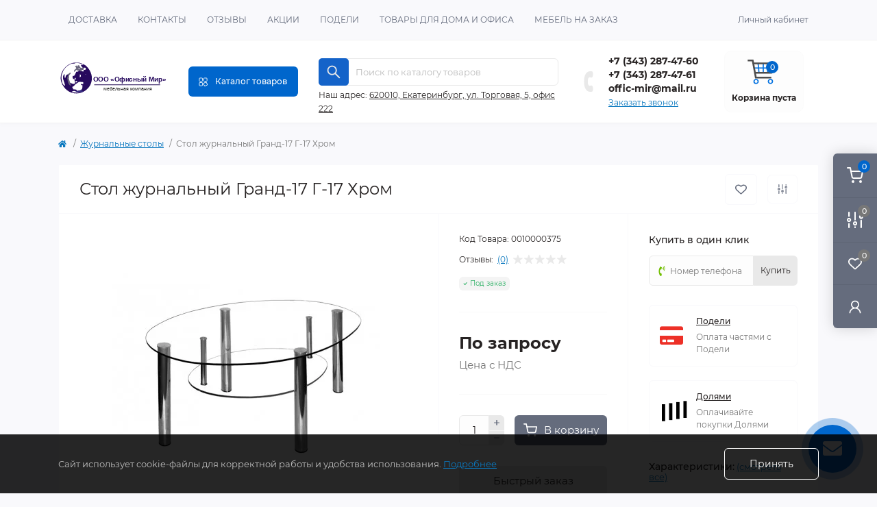

--- FILE ---
content_type: text/html; charset=utf-8
request_url: https://offic-mir.ru/zhurnalnye-stoly/stol-gurnalnyj-grand-17-g-17-hrom.html
body_size: 29185
content:
<!DOCTYPE html>
<!--[if IE]><![endif]-->
<!--[if IE 8 ]><html dir="ltr" lang="ru" class="ie8"><![endif]-->
<!--[if IE 9 ]><html dir="ltr" lang="ru" class="ie9"><![endif]-->
<!--[if (gt IE 9)|!(IE)]><!-->
<html dir="ltr" lang="ru" class="body-product">
<!--<![endif]-->
<head>
<meta charset="UTF-8" />
<meta name="viewport" content="width=device-width, initial-scale=1.0">
<meta http-equiv="X-UA-Compatible" content="IE=edge">
<title>Стол журнальный Гранд-17 Г-17 Хром</title>
<link rel="icon" href="/favicon.svg" type="image/svg+xml">
<link rel="apple-touch-icon" sizes="57x57" href="/apple-icon-57x57.png">
<link rel="apple-touch-icon" sizes="60x60" href="/apple-icon-60x60.png">
<link rel="apple-touch-icon" sizes="72x72" href="/apple-icon-72x72.png">
<link rel="apple-touch-icon" sizes="76x76" href="/apple-icon-76x76.png">
<link rel="apple-touch-icon" sizes="114x114" href="/apple-icon-114x114.png">
<link rel="apple-touch-icon" sizes="120x120" href="/apple-icon-120x120.png">
<link rel="apple-touch-icon" sizes="144x144" href="/apple-icon-144x144.png">
<link rel="apple-touch-icon" sizes="152x152" href="/apple-icon-152x152.png">
<link rel="apple-touch-icon" sizes="180x180" href="/apple-icon-180x180.png">
<link rel="icon" type="image/png" sizes="192x192"  href="/android-icon-192x192.png">
<link rel="icon" type="image/png" sizes="32x32" href="/favicon-32x32.png">
<link rel="icon" type="image/png" sizes="96x96" href="/favicon-96x96.png">
<link rel="icon" type="image/png" sizes="16x16" href="/favicon-16x16.png">
<link rel="manifest" href="/manifest.json">
<meta name="msapplication-TileColor" content="#ffffff">
<meta name="msapplication-TileImage" content="/ms-icon-144x144.png">
<meta name="theme-color" content="#ffffff">
<meta property="og:title" content="Стол журнальный Гранд-17 Г-17 Хром" />
<meta property="og:description" content="Стол журнальный Гранд-17, Г-17, цвет: Хром" />
<meta property="og:site_name" content="Офисный Мир" />
<meta property="og:url" content="https://offic-mir.ru/zhurnalnye-stoly/stol-gurnalnyj-grand-17-g-17-hrom.html" />
<meta property="og:image" content="https://offic-mir.ru/image/catalog/stoliki/5/ru-image_products-jurnal-52071.jpg" />
<meta property="og:image:type" content="image/jpeg" />
<meta property="og:image:width" content="794" />
<meta property="og:image:height" content="650" />
<meta property="og:image:alt" content="Стол журнальный Гранд-17 Г-17 Хром" />
<meta property="og:type" content="product" />
<meta name="yandex-verification" content="93b7900b50eee77c" />
<!-- Google Tag Manager -->
<script>(function(w,d,s,l,i){w[l]=w[l]||[];w[l].push({'gtm.start':
new Date().getTime(),event:'gtm.js'});var f=d.getElementsByTagName(s)[0],
j=d.createElement(s),dl=l!='dataLayer'?'&l='+l:'';j.async=true;j.src=
'https://www.googletagmanager.com/gtm.js?id='+i+dl;f.parentNode.insertBefore(j,f);
})(window,document,'script','dataLayer','GTM-TF2KBVP');</script>
<!-- End Google Tag Manager -->
<base href="https://offic-mir.ru/" />
<meta name="description" content="Стол журнальный Гранд-17, Г-17, цвет: Хром" />
<link rel="preload" as="image" href="https://offic-mir.ru/image/cache/webp/catalog/stoliki/5/ru-image_products-jurnal-52071-400x400.webp">
<link rel="preload" as="image" href="https://offic-mir.ru/image/catalog/logo_om.svg">
<link href="min/cache/5f4dbbe9526ba7f1132c64e6c801cf50.css?20260121133509" rel="stylesheet" media="screen" />
<script src="min/cache/f3aecc30554b84f67f4969ace5c1d4d8.js?20260121133510"></script>
<link href="https://offic-mir.ru/zhurnalnye-stoly/stol-gurnalnyj-grand-17-g-17-hrom.html" rel="canonical" />
<link href="https://offic-mir.ru/image/catalog/favicon-16x16.png" rel="icon" />
<script>
    let octFonts = localStorage.getItem('octFonts');
    if (octFonts !== null) {
        var octHead  = document.getElementsByTagName('head')[0];
        var octLink  = document.createElement('link');
        octLink.rel  = 'stylesheet';
        octLink.type = 'text/css';
        octLink.href = location.protocol + '//' + location.host + '/catalog/view/theme/oct_remarket/stylesheet/oct-fonts.css';
        octLink.media = 'all';
        octHead.appendChild(octLink);
    }
</script>
<!-- Global site tag (gtag.js) - Google Analytics -->
<script async src="https://www.googletagmanager.com/gtag/js?id=G-880PTBQDWL"></script>
<script>
	window.dataLayer = window.dataLayer || [];

	function gtag(){dataLayer.push(arguments);}

	gtag('js', new Date());

	gtag('config', 'G-880PTBQDWL');

	</script>

	<!-- Yandex.Metrika counter -->
	<script>
				window.dataYandexLayer = window.dataYandexLayer || [];
		
		(function(m,e,t,r,i,k,a){m[i]=m[i]||function(){(m[i].a=m[i].a||[]).push(arguments)};
		m[i].l=1*new Date();k=e.createElement(t),a=e.getElementsByTagName(t)[0],k.async=1,k.src=r,a.parentNode.insertBefore(k,a)})
		(window, document, "script", "https://mc.yandex.ru/metrika/tag.js", "ym");

		ym(90460341, "init", {
	        clickmap:true,
	        trackLinks:true,
	        accurateTrackBounce:true,
	        webvisor:true,
	        	        ecommerce:"dataYandexLayer"
	        		});
	</script>
	<noscript><div><img src="https://mc.yandex.ru/watch/90460341" style="position:absolute; left:-9999px;" alt="" /></div></noscript>
	<!-- /Yandex.Metrika counter -->

		<script>
	function octYandexEcommerce(value) {
	    if(typeof dataYandexLayer != 'undefined') {
	        var products = [{
	            "id": value['oct_analytics_yandex_product_id'],
	            "name": value['oct_analytics_yandex_name'],
	            "price": value['oct_analytics_yandex_price'],
	            "brand": value['oct_analytics_yandex_manufacturer'],
	            "category": value['oct_analytics_yandex_category'],
	            "quantity": value['oct_analytics_yandex_quantity']
	        }];

	        dataYandexLayer.push({"ecommerce": {"add": {"products": products}}});
	    }
	}
	</script>
	
<script type="text/javascript">window._ab_id_=166426</script>
<script src="https://cdn.botfaqtor.ru/one.js"></script>


      
<style>
.hpm-cat-box { margin: 0 15px; }
#hpmodel .hpmodel_type_images .hpm-item { display: inline-block; }
.hpm-item.active { border-color: #FB9130 !important; }
.hpm-item { box-shadow: none !important; border-radius: 6px !important; background: #fff !important; }
</style></head>
<body>
<!-- Google Tag Manager (noscript) -->
<noscript><iframe src="https://www.googletagmanager.com/ns.html?id=GTM-TF2KBVP" height="0" width="0" style="display:none;visibility:hidden"></iframe></noscript>
<!-- End Google Tag Manager (noscript) -->
<div class="oct-fixed-bar fixed-right d-none d-lg-block">
        <div onclick="octPopupCart();" class="oct-fixed-bar-item oct-fixed-bar-item-cart" title="Корзина">
        <img src="catalog/view/theme/oct_remarket/img/sprite.svg#include--fixed-bar-cart" alt="Корзина" width="24" height="24">
        <span class="oct-fixed-bar-quantity oct-fixed-bar-quantity-cart">0</span>
    </div>
            <a href="https://offic-mir.ru/index.php?route=product/compare" class="oct-fixed-bar-item oct-fixed-bar-item-compare" title="Список сравнения">
        <img src="catalog/view/theme/oct_remarket/img/sprite.svg#include--fixed-bar-compare" alt="Список сравнения" width="24" height="24">
        <span class="oct-fixed-bar-quantity oct-fixed-bar-compare-quantity">0</span>
    </a>
            <a href="https://offic-mir.ru/index.php?route=account/wishlist" class="oct-fixed-bar-item oct-fixed-bar-item-wishlist" title="Список желаний">
        <img src="catalog/view/theme/oct_remarket/img/sprite.svg#include--fixed-bar-wishlist" alt="Список желаний" width="24" height="20">
        <span class="oct-fixed-bar-quantity oct-fixed-bar-wishlist-quantity">0</span>
    </a>
                            <div onclick="octPopupLogin();" class="oct-fixed-bar-item oct-fixed-bar-item-viewed" title="Личный кабинет">
            <img src="catalog/view/theme/oct_remarket/img/sprite.svg#include--fixed-bar-account" alt="Личный кабинет" width="20" height="22">
        </div>
            </div>
<nav id="rm_mobile_nav" class="d-lg-none fixed-top d-flex align-items-center justify-content-between">
    <button type="button" id="rm_mobile_menu_button" class="rm-btn primary rm_mobile_sidebar_toggle" onclick="rmSidebar('Меню', 'menu');" aria-label="Menu">
        <span class="rm-btn-icon">
            <span></span>
            <span></span>
            <span></span>
        </span>
    </button>
    <div class="rm-mobile-nav-buttons d-flex">
                <button type="button"  class="rm-mobile-nav-buttons-btn rm-mobile-locatons-btn" data-toggle="modal" data-target="#mymapcontact">
            <img src="catalog/view/theme/oct_remarket/img/sprite.svg#include--mobile-locations-icon" alt="" width="20" height="20">
        </button>
                        <button type="button" class="rm-mobile-nav-buttons-btn rm-mobile-contacts-btn" onclick="rmSidebar('Контакты', 'contacts');" aria-label="Contacts">
            <img src="catalog/view/theme/oct_remarket/img/sprite.svg#include--mobile-contacts-icon" alt="" width="21" height="21">
        </button>
            </div>
</nav>

<div id="rm_sidebar" class="rm-sidebar">
    <div class="rm-sidebar-content">
        <div class="rm-sidebar-title d-flex alig-items-center justify-content-between">
            <span class="rm-sidebar-title-text">Меню</span>
            <span class="rm-sidebar-title-close modal-close">
                <span aria-hidden="true" class="modal-close-icon modal-close-left"></span>
                <span aria-hidden="true" class="modal-close-icon modal-close-right"></span>
            </span>
        </div>
        <div id="rm_sidebar_content"></div>
    </div>
</div>
<nav id="top" class="top-nav d-none d-lg-block">
	<div class="container d-flex justify-content-between">
	  			<ul class="top-nav-info-list list-unstyled d-flex align-items-center text-uppercase">
						<li><a href="https://offic-mir.ru/index.php?route=information/information&amp;information_id=6" target="_blank">Доставка</a></li>
						<li><a href="https://offic-mir.ru/index.php?route=information/contact" target="_blank">Контакты</a></li>
						<li><a href="/otzyvy-o-magazine-oficnyi-mir/" target="_blank">Отзывы</a></li>
						<li><a href="/akcii/" target="_blank">Акции</a></li>
						<li><a href="/podeli/" target="_blank">Подели</a></li>
						<li><a href="https://xn----otbbphqdw.xn--p1ai/" target="_blank">Товары для дома и офиса</a></li>
						<li><a href="/mebel-na-zakaz" target="_blank">Мебель на заказ</a></li>
					</ul>
				<div class="top-nav-account-links list-unstyled d-flex">
			
			
            			<div class="top-nav-account-links-item rm-dropdown-box">
								<span onclick="octPopupLogin();" title="Личный кабинет" class="d-flex align-items-center" role="button" aria-haspopup="true">Личный кабинет</span>
					        </div>
            		</div>
	</div>
</nav>
<header>
  <div class="container-fluid container-sm">
    <div class="row align-items-center flex-column flex-md-row">
		    	<div class="col-md-3 col-lg-2 order-0">
            <div id="logo" class="d-flex align-items-center justify-content-center">
    			    			<a href="https://offic-mir.ru/">
    				<img src="https://offic-mir.ru/image/catalog/logo_om.svg" title="Офисный Мир" alt="Офисный Мир" class="img-fluid" width="282" height="128" />
    			</a>
    			            </div>
		</div>
		        <div class="col-2 d-none d-lg-block order-1">
            <button id="menu_toggle_button" type="button" aria-label="Menu" class="rm-btn primary d-flex align-items-center justify-content-between">
                <span class="rm-btn-icon">
                    <img class="catalog-icon" src="catalog/view/theme/oct_remarket/img/sprite.svg#include--footer-catalog-icon" alt="" width="14" height="14">
                    <img class="close-icon" src="catalog/view/theme/oct_remarket/img/sprite.svg#include--close-catalog-icon" alt="" width="14" height="14">
                </span>
                <span class="rm-btn-text">Каталог товаров</span>
            </button>
        </div>
        <div class="col-12 col-md-6 col-lg-4 order-3 order-md-2 mt-lg-2 mt-xl-3">
            <div id="search" class="rm-search">
    <input id="input_search" type="text" name="search" value="" placeholder=" Поиск по каталогу товаров " class="w-100 h-100">
    <button type="button" aria-label="Search" id="rm-search-button" class="btn-search d-flex align-items-center justify-content-center"><img src="catalog/view/theme/oct_remarket/img/sprite.svg#include--header-search-icon" alt="" width="20" height="20" /></button>
	<div id="rm_livesearch_close" onclick="clearLiveSearch();" class="d-flex align-items-center justify-content-center"><img src="catalog/view/theme/oct_remarket/img/sprite.svg#include--livesearch-close-icon" alt="" width="25" height="25" /></div>
	<div id="rm_livesearch"></div>
</div>

<script>
function clearLiveSearch() {
	$('#rm_livesearch_close').removeClass('visible');
    $('#rm_overlay').removeClass('active');
	$('#rm_livesearch').removeClass('expanded');
	$('#rm_livesearch').html('');
	$('#input_search').val('').removeClass('active');
}

$(document).ready(function() {
	let timer, delay = 500;

    $('#input_search').keyup(function(event) {
	    switch(event.keyCode) {
			case 37:
			case 39:
			case 38:
			case 40:
				return;
			case 27:
				clearLiveSearch();
				return;
		  }

	    clearTimeout(timer);

	    timer = setTimeout(function() {
	        let value = $('#search input[name=\'search\']').val();

			if (value.length >= 4) {
				let key = encodeURIComponent(value);
				octsearch.search(key, 'desktop');
			} else if (value.length === 0) {
				clearLiveSearch();
			}

	    }, delay );
	});
});

var octsearch = {
	'search': function(key, type) {
		$.ajax({
			url: 'index.php?route=octemplates/module/oct_live_search',
			type: 'post',
			data: 'key=' + key,
			dataType: 'html',
			cache: false,
			success: function(data) {
				$('#rm_livesearch').html(data).addClass('expanded');

				if(data = data.match(/livesearch/g)) {
					$('#rm_livesearch_close').addClass('visible');
	                $('#input_search, #rm_overlay').addClass('active');
                    $('#rm_overlay').addClass('transparent');

				} else {
					$('#rm_livesearch_close').removeClass('visible');
	                $('#input_search, #rm_overlay').removeClass('active');
				}
			}
		});
	}
}
</script>

                		<div class="rm-header-address d-none d-lg-block">
    	        <div class="w-100" data-toggle="modal" data-target="#mymapcontact">
                    <div class="rm-dropdown-toggle">
                        <span>Наш адрес:</span>
                        <span class="rm-header-address-link">620010, Екатеринбург, ул. Торговая, 5, офис 222</span>
                    </div>
    				<div class="rm-dropdown">
    					<div id="rm_header_locations" class="rm-dropdown-inner">
                            <div class="rm-header-location-inner">
                                <div class="rm-header-location active">
                                    <div class="d-flex align-items-center">
                                        <div class="rm-header-location-address">620010, Екатеринбург, ул. Торговая, 5, офис 222</div>
                                                                            </div>
                                                                        <div class="rm-header-location-collapsed">
                                                                                <div class="rm-header-location-phones">
                                            <span>Телефоны:</span>
                                                                                        <a href="tel:+73432874760">+7 (343) 287-47-60</a>
                                                                                        <a href="tel:+73432874761">+7 (343) 287-47-61</a>
                                                                                    </div>
                                                                                                                        <div class="rm-header-location-shedule">
                                                                                        <span>Пн - Пт 09:00 – 18:00</span><br>
                                                                                        <span>Сб, Вс - выходной</span><br>
                                                                                    </div>
                                                                                                                        <div class="rm-header-location-map">
                					    	<div id="oct-contact-map" class="not_in"></div>
                					    <script>
                                            var width = document.documentElement.clientWidth;

                                            if (width > 992) {
                    					    	$('.rm-dropdown-toggle').on('mouseenter mouseleave', function() {
                    						    	octShowMap('<iframe src="https://www.google.com/maps/embed?pb=!1m18!1m12!1m3!1d1300.4774697140158!2d60.70899907912445!3d56.757841768465596!2m3!1f0!2f0!3f0!3m2!1i1024!2i768!4f13.1!3m3!1m2!1s0x43c16939ae397d7d%3A0x6d8a5812c66f0241!2z0J7RhNC40YHQvdGL0Lkg0JzQuNGA!5e0!3m2!1sru!2sru!4v1643339712036!5m2!1sru!2sru" width="800" height="600" style="border:0;" allowfullscreen="" loading="lazy"></iframe>', '#oct-contact-map');
                    							});
                                            } else {
                                                $('.rm-dropdown-toggle').on('click', function() {
                    						    	octShowMap('<iframe src="https://www.google.com/maps/embed?pb=!1m18!1m12!1m3!1d1300.4774697140158!2d60.70899907912445!3d56.757841768465596!2m3!1f0!2f0!3f0!3m2!1i1024!2i768!4f13.1!3m3!1m2!1s0x43c16939ae397d7d%3A0x6d8a5812c66f0241!2z0J7RhNC40YHQvdGL0Lkg0JzQuNGA!5e0!3m2!1sru!2sru!4v1643339712036!5m2!1sru!2sru" width="800" height="600" style="border:0;" allowfullscreen="" loading="lazy"></iframe>', '#oct-contact-map');
                    							});
                                            }
                					    </script>
                                        </div>
                					                                        </div>
                                                                    </div>
                                                            </div>
                            <div class="d-flex justify-content-center rm-header-location-contacts-btn">
                                <a href="https://offic-mir.ru/contakty/" class="rm-btn secondary">
                                    <span class="rm-btn-text">Перейти в контакты</span>
                                </a>
                            </div>
    				    </div>
    				</div>
    			</div>
    		</div>
    		        </div>
				<div class="col-12 col-md-3 col-lg-2 d-none d-md-flex justify-content-center order-2 order-md-3">
          <div class="rm-header-phones d-flex align-items-center">
            <div class="rm-header-phones-icon">
              <img src="catalog/view/theme/oct_remarket/img/sprite.svg#include--header-phones-icon" alt="" width="30" height="30">
            </div>
            <div class="rm-header-phones-list">
                        <a href="tel:+73432874760" class="rm-header-phones-list-item">+7 (343) 287-47-60</a>
                        <a href="tel:+73432874761" class="rm-header-phones-list-item">+7 (343) 287-47-61</a>
                        <a href="mailto:offic-mir@mail.ru" class="rm-header-phones-list-item">offic-mir@mail.ru</a>
            			<span class="rm-header-phones-list-link blue-link rm-phone-link" onclick="octPopupCallPhone();">Заказать звонок</span>
			            </div>
          </div>
        </div>
                <div class="col-md-2 d-lg-flex justify-content-center order-4">
            <button title="Корзина" id="cart" class="rm-header-cart d-flex flex-column align-items-center" type="button" onclick="octPopupCart();">
<span class="rm-header-cart-icon position-relative">
    <img src="image/cart2.svg" alt="cart-icon" width="42" height="42">
    <span class="rm-header-cart-quantity">0</span>
</span>
<span class="rm-header-cart-text">Корзина пуста</span>
</button>

        </div>
        <div id="rm-menu" class="rm-menu d-flex">
    <nav>
        <ul class="rm-menu-list list-unstyled">
                        <li class="rm-menu-list-item">
                <div class="d-flex align-items-center justify-content-between">
                    <a href="https://offic-mir.ru/mebel-dlya-rukovoditelej/"  class="rm-menu-list-item-link d-flex align-items-center">
                                                    <img class="rm-menu-list-item-icon" src="https://offic-mir.ru/image/catalog/menu/boss.svg" alt="Мебель для руководителей" width="50" height="50">
                                                <span class="rm-menu-list-item-name">Мебель для руководителей</span>
                    </a>
                                            <span class="rm-menu-list-item-chevron"></span>
                                    </div>
                                <div class="rm-menu-list-item-child">
                                            <ul class="rm-menu-list list-unstyled">
                                                        <li class="rm-menu-list-item">
                                <div class="d-flex align-items-center justify-content-between">
                                    <a href="https://offic-mir.ru/mebel-dlya-rukovoditelej/byudzhet/" class="rm-menu-list-item-link d-flex align-items-center">
                                        <span class="rm-menu-list-item-name">Бюджет</span>
                                    </a>
                                                                            <span class="rm-menu-list-item-chevron"></span>
                                                                    </div>
                                                                <div class="rm-menu-list-item-child rm-menu-list-item-child-2">
                                    <ul class="rm-menu-list list-unstyled">
                                                                                <li class="rm-menu-list-item">
                                            <div class="d-flex align-items-center justify-content-between">
                                                <a href="https://offic-mir.ru/mebel-dlya-rukovoditelej/byudzhet/bjudget-premium-mebel/" class="rm-menu-list-item-link d-flex align-items-center">
                                                    <span class="rm-menu-list-item-name">Премиум</span>
                                                </a>
                                                                                            </div>
                                                                                    </li>
                                                                                <li class="rm-menu-list-item">
                                            <div class="d-flex align-items-center justify-content-between">
                                                <a href="https://offic-mir.ru/mebel-dlya-rukovoditelej/byudzhet/status/" class="rm-menu-list-item-link d-flex align-items-center">
                                                    <span class="rm-menu-list-item-name">Статус</span>
                                                </a>
                                                                                            </div>
                                                                                    </li>
                                                                                <li class="rm-menu-list-item">
                                            <div class="d-flex align-items-center justify-content-between">
                                                <a href="https://offic-mir.ru/mebel-dlya-rukovoditelej/byudzhet/laureat/" class="rm-menu-list-item-link d-flex align-items-center">
                                                    <span class="rm-menu-list-item-name">Лауреат</span>
                                                </a>
                                                                                            </div>
                                                                                    </li>
                                                                                <li class="rm-menu-list-item">
                                            <div class="d-flex align-items-center justify-content-between">
                                                <a href="https://offic-mir.ru/mebel-dlya-rukovoditelej/byudzhet/lider-82/" class="rm-menu-list-item-link d-flex align-items-center">
                                                    <span class="rm-menu-list-item-name">Лидер 82</span>
                                                </a>
                                                                                            </div>
                                                                                    </li>
                                                                                <li class="rm-menu-list-item">
                                            <div class="d-flex align-items-center justify-content-between">
                                                <a href="https://offic-mir.ru/mebel-dlya-rukovoditelej/byudzhet/lider-84/" class="rm-menu-list-item-link d-flex align-items-center">
                                                    <span class="rm-menu-list-item-name">Лидер 84</span>
                                                </a>
                                                                                            </div>
                                                                                    </li>
                                                                                <li class="rm-menu-list-item">
                                            <div class="d-flex align-items-center justify-content-between">
                                                <a href="https://offic-mir.ru/mebel-dlya-rukovoditelej/byudzhet/cezar/" class="rm-menu-list-item-link d-flex align-items-center">
                                                    <span class="rm-menu-list-item-name">Цезарь 21</span>
                                                </a>
                                                                                            </div>
                                                                                    </li>
                                                                                <li class="rm-menu-list-item">
                                            <div class="d-flex align-items-center justify-content-between">
                                                <a href="https://offic-mir.ru/mebel-dlya-rukovoditelej/byudzhet/prestizh/" class="rm-menu-list-item-link d-flex align-items-center">
                                                    <span class="rm-menu-list-item-name">ПРЕСТИЖ</span>
                                                </a>
                                                                                            </div>
                                                                                    </li>
                                                                                <li class="rm-menu-list-item">
                                            <div class="d-flex align-items-center justify-content-between">
                                                <a href="https://offic-mir.ru/mebel-dlya-rukovoditelej/byudzhet/cosmo/" class="rm-menu-list-item-link d-flex align-items-center">
                                                    <span class="rm-menu-list-item-name">Cosmo</span>
                                                </a>
                                                                                            </div>
                                                                                    </li>
                                                                                <li class="rm-menu-list-item">
                                            <div class="d-flex align-items-center justify-content-between">
                                                <a href="https://offic-mir.ru/mebel-dlya-rukovoditelej/byudzhet/patriot/" class="rm-menu-list-item-link d-flex align-items-center">
                                                    <span class="rm-menu-list-item-name">ПАТРИОТ</span>
                                                </a>
                                                                                            </div>
                                                                                    </li>
                                                                                <li class="rm-menu-list-item">
                                            <div class="d-flex align-items-center justify-content-between">
                                                <a href="https://offic-mir.ru/mebel-dlya-rukovoditelej/byudzhet/born/" class="rm-menu-list-item-link d-flex align-items-center">
                                                    <span class="rm-menu-list-item-name">Борн</span>
                                                </a>
                                                                                            </div>
                                                                                    </li>
                                                                                <li class="rm-menu-list-item">
                                            <div class="d-flex align-items-center justify-content-between">
                                                <a href="https://offic-mir.ru/mebel-dlya-rukovoditelej/byudzhet/lider-prestizh/" class="rm-menu-list-item-link d-flex align-items-center">
                                                    <span class="rm-menu-list-item-name">Лидер-Престиж 83</span>
                                                </a>
                                                                                            </div>
                                                                                    </li>
                                                                                                                    </ul>
                                </div>
                                                            </li>
                                                        <li class="rm-menu-list-item">
                                <div class="d-flex align-items-center justify-content-between">
                                    <a href="https://offic-mir.ru/mebel-dlya-rukovoditelej/biznes/" class="rm-menu-list-item-link d-flex align-items-center">
                                        <span class="rm-menu-list-item-name">Бизнес</span>
                                    </a>
                                                                            <span class="rm-menu-list-item-chevron"></span>
                                                                    </div>
                                                                <div class="rm-menu-list-item-child rm-menu-list-item-child-2">
                                    <ul class="rm-menu-list list-unstyled">
                                                                                <li class="rm-menu-list-item">
                                            <div class="d-flex align-items-center justify-content-between">
                                                <a href="https://offic-mir.ru/mebel-dlya-rukovoditelej/biznes/alto/" class="rm-menu-list-item-link d-flex align-items-center">
                                                    <span class="rm-menu-list-item-name">ALTO</span>
                                                </a>
                                                                                                    <span class="rm-menu-list-item-chevron"></span>
    			                                                                            </div>
                                                										<div class="rm-menu-list-item-child rm-menu-list-item-child-2">
    											<ul class="rm-menu-list list-unstyled">
    												                                                        												<li class="rm-menu-list-landings">
    													<ul>
    														    															    															<li class="d-flex flex-column align-items-start">
    																<strong></strong>
    																    																<a href="https://offic-mir.ru/mebel-dlya-rukovoditelej/biznes/alto/shkafy-alto.html" title="Шкафы ALTO">Шкафы ALTO</a>
    																    																<a href="https://offic-mir.ru/mebel-dlya-rukovoditelej/biznes/alto/tumby-alto.html" title="Тумбы ALTO">Тумбы ALTO</a>
    																    																<a href="https://offic-mir.ru/mebel-dlya-rukovoditelej/biznes/alto/stoly-alto.html" title="Столы ALTO">Столы ALTO</a>
    																    																<a href="https://offic-mir.ru/mebel-dlya-rukovoditelej/biznes/alto/stellazhi-alto.html" title="Стеллажи ALTO">Стеллажи ALTO</a>
    																    															</li>
    															    														    													</ul>
    												</li>
    												    			                                </ul>
    										</div>
    										                                        </li>
                                                                                <li class="rm-menu-list-item">
                                            <div class="d-flex align-items-center justify-content-between">
                                                <a href="https://offic-mir.ru/mebel-dlya-rukovoditelej/biznes/torr-z/" class="rm-menu-list-item-link d-flex align-items-center">
                                                    <span class="rm-menu-list-item-name">TORR Z</span>
                                                </a>
                                                                                                    <span class="rm-menu-list-item-chevron"></span>
    			                                                                            </div>
                                                										<div class="rm-menu-list-item-child rm-menu-list-item-child-2">
    											<ul class="rm-menu-list list-unstyled">
    												                                                        												<li class="rm-menu-list-landings">
    													<ul>
    														    															    															<li class="d-flex flex-column align-items-start">
    																<strong></strong>
    																    																<a href="https://offic-mir.ru/mebel-dlya-rukovoditelej/biznes/torr-z?ocfilter_page_id=13" title="Столы TORR Z">Столы TORR Z</a>
    																    																<a href="https://offic-mir.ru/mebel-dlya-rukovoditelej/biznes/torr-z?ocfilter_page_id=15" title="Шкафы TORR Z">Шкафы TORR Z</a>
    																    																<a href="https://offic-mir.ru/mebel-dlya-rukovoditelej/biznes/torr-z/tumby-serii-torr-z.html" title="Тумбы TORR Z">Тумбы TORR Z</a>
    																    															</li>
    															    														    													</ul>
    												</li>
    												    			                                </ul>
    										</div>
    										                                        </li>
                                                                                <li class="rm-menu-list-item">
                                            <div class="d-flex align-items-center justify-content-between">
                                                <a href="https://offic-mir.ru/mebel-dlya-rukovoditelej/biznes/torr/" class="rm-menu-list-item-link d-flex align-items-center">
                                                    <span class="rm-menu-list-item-name">TORR</span>
                                                </a>
                                                                                                    <span class="rm-menu-list-item-chevron"></span>
    			                                                                            </div>
                                                										<div class="rm-menu-list-item-child rm-menu-list-item-child-2">
    											<ul class="rm-menu-list list-unstyled">
    												                                                        												<li class="rm-menu-list-landings">
    													<ul>
    														    															    															<li class="d-flex flex-column align-items-start">
    																<strong></strong>
    																    																<a href="https://offic-mir.ru/mebel-dlya-rukovoditelej/biznes/torr?ocfilter_page_id=16" title="Столы TORR">Столы TORR</a>
    																    																<a href="https://offic-mir.ru/mebel-dlya-rukovoditelej/biznes/torr/tumby-serii-torr.html" title="Тумбы TORR">Тумбы TORR</a>
    																    																<a href="https://offic-mir.ru/mebel-dlya-rukovoditelej/biznes/torr?ocfilter_page_id=18" title="Шкафы TORR">Шкафы TORR</a>
    																    															</li>
    															    														    													</ul>
    												</li>
    												    			                                </ul>
    										</div>
    										                                        </li>
                                                                                <li class="rm-menu-list-item">
                                            <div class="d-flex align-items-center justify-content-between">
                                                <a href="https://offic-mir.ru/mebel-dlya-rukovoditelej/biznes/torr-lux/" class="rm-menu-list-item-link d-flex align-items-center">
                                                    <span class="rm-menu-list-item-name">TORR-LUX</span>
                                                </a>
                                                                                                    <span class="rm-menu-list-item-chevron"></span>
    			                                                                            </div>
                                                										<div class="rm-menu-list-item-child rm-menu-list-item-child-2">
    											<ul class="rm-menu-list list-unstyled">
    												                                                        												<li class="rm-menu-list-landings">
    													<ul>
    														    															    															<li class="d-flex flex-column align-items-start">
    																<strong></strong>
    																    																<a href="https://offic-mir.ru/mebel-dlya-rukovoditelej/biznes/torr-lux/tumby-serii-torr-lux.html" title="Тумбы TORR-LUX">Тумбы TORR-LUX</a>
    																    																<a href="https://offic-mir.ru/mebel-dlya-rukovoditelej/biznes/torr-lux?ocfilter_page_id=21" title="Шкафы TORR-LUX">Шкафы TORR-LUX</a>
    																    																<a href="https://offic-mir.ru/mebel-dlya-rukovoditelej/biznes/torr-lux?ocfilter_page_id=19" title="Столы TORR-LUX">Столы TORR-LUX</a>
    																    															</li>
    															    														    													</ul>
    												</li>
    												    			                                </ul>
    										</div>
    										                                        </li>
                                                                                <li class="rm-menu-list-item">
                                            <div class="d-flex align-items-center justify-content-between">
                                                <a href="https://offic-mir.ru/mebel-dlya-rukovoditelej/biznes/raut/" class="rm-menu-list-item-link d-flex align-items-center">
                                                    <span class="rm-menu-list-item-name">RAUT</span>
                                                </a>
                                                                                                    <span class="rm-menu-list-item-chevron"></span>
    			                                                                            </div>
                                                										<div class="rm-menu-list-item-child rm-menu-list-item-child-2">
    											<ul class="rm-menu-list list-unstyled">
    												                                                        												<li class="rm-menu-list-landings">
    													<ul>
    														    															    															<li class="d-flex flex-column align-items-start">
    																<strong></strong>
    																    																<a href="https://offic-mir.ru/mebel-dlya-rukovoditelej/biznes/raut/tumby-serii-raut.html" title="Тумбы RAUT">Тумбы RAUT</a>
    																    																<a href="https://offic-mir.ru/mebel-dlya-rukovoditelej/biznes/raut?ocfilter_page_id=24" title="Шкафы RAUT">Шкафы RAUT</a>
    																    																<a href="https://offic-mir.ru/mebel-dlya-rukovoditelej/biznes/raut?ocfilter_page_id=22" title="Столы RAUT">Столы RAUT</a>
    																    															</li>
    															    														    													</ul>
    												</li>
    												    			                                </ul>
    										</div>
    										                                        </li>
                                                                                <li class="rm-menu-list-item">
                                            <div class="d-flex align-items-center justify-content-between">
                                                <a href="https://offic-mir.ru/mebel-dlya-rukovoditelej/biznes/morris/" class="rm-menu-list-item-link d-flex align-items-center">
                                                    <span class="rm-menu-list-item-name">MORRIS</span>
                                                </a>
                                                                                                    <span class="rm-menu-list-item-chevron"></span>
    			                                                                            </div>
                                                										<div class="rm-menu-list-item-child rm-menu-list-item-child-2">
    											<ul class="rm-menu-list list-unstyled">
    												                                                        												<li class="rm-menu-list-landings">
    													<ul>
    														    															    															<li class="d-flex flex-column align-items-start">
    																<strong></strong>
    																    																<a href="https://offic-mir.ru/mebel-dlya-rukovoditelej/biznes/morris/tumby-serii-morris.html" title="Тумбы MORRIS">Тумбы MORRIS</a>
    																    																<a href="https://offic-mir.ru/mebel-dlya-rukovoditelej/biznes/morris?ocfilter_page_id=27" title="Шкафы MORRIS">Шкафы MORRIS</a>
    																    																<a href="https://offic-mir.ru/mebel-dlya-rukovoditelej/biznes/morris?ocfilter_page_id=25" title="Столы MORRIS">Столы MORRIS</a>
    																    															</li>
    															    														    													</ul>
    												</li>
    												    			                                </ul>
    										</div>
    										                                        </li>
                                                                                <li class="rm-menu-list-item">
                                            <div class="d-flex align-items-center justify-content-between">
                                                <a href="https://offic-mir.ru/mebel-dlya-rukovoditelej/biznes/line-sl/" class="rm-menu-list-item-link d-flex align-items-center">
                                                    <span class="rm-menu-list-item-name">LINE</span>
                                                </a>
                                                                                                    <span class="rm-menu-list-item-chevron"></span>
    			                                                                            </div>
                                                										<div class="rm-menu-list-item-child rm-menu-list-item-child-2">
    											<ul class="rm-menu-list list-unstyled">
    												                                                        												<li class="rm-menu-list-landings">
    													<ul>
    														    															    															<li class="d-flex flex-column align-items-start">
    																<strong></strong>
    																    																<a href="https://offic-mir.ru/mebel-dlya-rukovoditelej/biznes/line-sl?ocfilter_page_id=28" title="Столы LINE">Столы LINE</a>
    																    																<a href="https://offic-mir.ru/mebel-dlya-rukovoditelej/biznes/line-sl/tumby-serii-line.html" title="Тумбы LINE">Тумбы LINE</a>
    																    																<a href="https://offic-mir.ru/mebel-dlya-rukovoditelej/biznes/line-sl?ocfilter_page_id=30" title="Шкафы LINE">Шкафы LINE</a>
    																    															</li>
    															    														    													</ul>
    												</li>
    												    			                                </ul>
    										</div>
    										                                        </li>
                                                                                <li class="rm-menu-list-item">
                                            <div class="d-flex align-items-center justify-content-between">
                                                <a href="https://offic-mir.ru/mebel-dlya-rukovoditelej/biznes/dioni/" class="rm-menu-list-item-link d-flex align-items-center">
                                                    <span class="rm-menu-list-item-name">DIONI</span>
                                                </a>
                                                                                                    <span class="rm-menu-list-item-chevron"></span>
    			                                                                            </div>
                                                										<div class="rm-menu-list-item-child rm-menu-list-item-child-2">
    											<ul class="rm-menu-list list-unstyled">
    												                                                        												<li class="rm-menu-list-landings">
    													<ul>
    														    															    															<li class="d-flex flex-column align-items-start">
    																<strong></strong>
    																    																<a href="https://offic-mir.ru/mebel-dlya-rukovoditelej/biznes/dioni?ocfilter_page_id=31" title="Столы DIONI">Столы DIONI</a>
    																    																<a href="https://offic-mir.ru/mebel-dlya-rukovoditelej/biznes/dioni/tumby-dioni-kupit-v-ekaterinburge.html" title="Тумбы DIONI">Тумбы DIONI</a>
    																    																<a href="https://offic-mir.ru/mebel-dlya-rukovoditelej/biznes/dioni?ocfilter_page_id=33" title="Шкафы DIONI">Шкафы DIONI</a>
    																    															</li>
    															    														    													</ul>
    												</li>
    												    			                                </ul>
    										</div>
    										                                        </li>
                                                                                <li class="rm-menu-list-item">
                                            <div class="d-flex align-items-center justify-content-between">
                                                <a href="https://offic-mir.ru/mebel-dlya-rukovoditelej/biznes/born-sl/" class="rm-menu-list-item-link d-flex align-items-center">
                                                    <span class="rm-menu-list-item-name">BORN</span>
                                                </a>
                                                                                                    <span class="rm-menu-list-item-chevron"></span>
    			                                                                            </div>
                                                										<div class="rm-menu-list-item-child rm-menu-list-item-child-2">
    											<ul class="rm-menu-list list-unstyled">
    												                                                        												<li class="rm-menu-list-landings">
    													<ul>
    														    															    															<li class="d-flex flex-column align-items-start">
    																<strong></strong>
    																    																<a href="https://offic-mir.ru/mebel-dlya-rukovoditelej/biznes/born-sl?ocfilter_page_id=34" title="Столы BORN">Столы BORN</a>
    																    																<a href="https://offic-mir.ru/mebel-dlya-rukovoditelej/biznes/born-sl/tumby-born-kupit-v-ekaterinburge.html" title="Тумбы BORN">Тумбы BORN</a>
    																    																<a href="https://offic-mir.ru/mebel-dlya-rukovoditelej/biznes/born-sl?ocfilter_page_id=36" title="Шкафы BORN">Шкафы BORN</a>
    																    															</li>
    															    														    													</ul>
    												</li>
    												    			                                </ul>
    										</div>
    										                                        </li>
                                                                                <li class="rm-menu-list-item">
                                            <div class="d-flex align-items-center justify-content-between">
                                                <a href="https://offic-mir.ru/mebel-dlya-rukovoditelej/biznes/morris-trend/" class="rm-menu-list-item-link d-flex align-items-center">
                                                    <span class="rm-menu-list-item-name">MORRIS TREND</span>
                                                </a>
                                                                                                    <span class="rm-menu-list-item-chevron"></span>
    			                                                                            </div>
                                                										<div class="rm-menu-list-item-child rm-menu-list-item-child-2">
    											<ul class="rm-menu-list list-unstyled">
    												                                                        												<li class="rm-menu-list-landings">
    													<ul>
    														    															    															<li class="d-flex flex-column align-items-start">
    																<strong></strong>
    																    																<a href="https://offic-mir.ru/mebel-dlya-rukovoditelej/biznes/morris-trend?ocfilter_page_id=37" title="Столы MORRIS TREND">Столы MORRIS TREND</a>
    																    																<a href="https://offic-mir.ru/mebel-dlya-rukovoditelej/biznes/morris-trend/tumby-serii-morris-trend.html" title="Тумбы MORRIS TREND">Тумбы MORRIS TREND</a>
    																    																<a href="https://offic-mir.ru/mebel-dlya-rukovoditelej/biznes/morris-trend?ocfilter_page_id=39" title="Шкафы MORRIS TREND">Шкафы MORRIS TREND</a>
    																    															</li>
    															    														    													</ul>
    												</li>
    												    			                                </ul>
    										</div>
    										                                        </li>
                                                                                <li class="rm-menu-list-item">
                                            <div class="d-flex align-items-center justify-content-between">
                                                <a href="https://offic-mir.ru/mebel-dlya-rukovoditelej/biznes/jay/" class="rm-menu-list-item-link d-flex align-items-center">
                                                    <span class="rm-menu-list-item-name">JAY</span>
                                                </a>
                                                                                                    <span class="rm-menu-list-item-chevron"></span>
    			                                                                            </div>
                                                										<div class="rm-menu-list-item-child rm-menu-list-item-child-2">
    											<ul class="rm-menu-list list-unstyled">
    												                                                        												<li class="rm-menu-list-landings">
    													<ul>
    														    															    															<li class="d-flex flex-column align-items-start">
    																<strong></strong>
    																    																<a href="https://offic-mir.ru/mebel-dlya-rukovoditelej/biznes/jay?ocfilter_page_id=40" title="Столы JAY">Столы JAY</a>
    																    																<a href="https://offic-mir.ru/mebel-dlya-rukovoditelej/biznes/jay/tumby-serii-jay.html" title="Тумбы JAY">Тумбы JAY</a>
    																    																<a href="https://offic-mir.ru/mebel-dlya-rukovoditelej/biznes/jay?ocfilter_page_id=42" title="Шкафы JAY">Шкафы JAY</a>
    																    															</li>
    															    														    													</ul>
    												</li>
    												    			                                </ul>
    										</div>
    										                                        </li>
                                                                                <li class="rm-menu-list-item">
                                            <div class="d-flex align-items-center justify-content-between">
                                                <a href="https://offic-mir.ru/mebel-dlya-rukovoditelej/biznes/zenn/" class="rm-menu-list-item-link d-flex align-items-center">
                                                    <span class="rm-menu-list-item-name">ZENN</span>
                                                </a>
                                                                                                    <span class="rm-menu-list-item-chevron"></span>
    			                                                                            </div>
                                                										<div class="rm-menu-list-item-child rm-menu-list-item-child-2">
    											<ul class="rm-menu-list list-unstyled">
    												                                                        												<li class="rm-menu-list-landings">
    													<ul>
    														    															    															<li class="d-flex flex-column align-items-start">
    																<strong></strong>
    																    																<a href="https://offic-mir.ru/mebel-dlya-rukovoditelej/biznes/zenn?ocfilter_page_id=43" title="Столы ZENN">Столы ZENN</a>
    																    																<a href="https://offic-mir.ru/mebel-dlya-rukovoditelej/biznes/zenn/tumby-serii-zenn.html" title="Тумбы ZENN">Тумбы ZENN</a>
    																    																<a href="https://offic-mir.ru/mebel-dlya-rukovoditelej/biznes/zenn?ocfilter_page_id=45" title="Шкафы ZENN">Шкафы ZENN</a>
    																    															</li>
    															    														    													</ul>
    												</li>
    												    			                                </ul>
    										</div>
    										                                        </li>
                                                                                <li class="rm-menu-list-item">
                                            <div class="d-flex align-items-center justify-content-between">
                                                <a href="https://offic-mir.ru/mebel-dlya-rukovoditelej/biznes/city/" class="rm-menu-list-item-link d-flex align-items-center">
                                                    <span class="rm-menu-list-item-name">CITY</span>
                                                </a>
                                                                                            </div>
                                                                                    </li>
                                                                                <li class="rm-menu-list-item">
                                            <div class="d-flex align-items-center justify-content-between">
                                                <a href="https://offic-mir.ru/mebel-dlya-rukovoditelej/biznes/bravo/" class="rm-menu-list-item-link d-flex align-items-center">
                                                    <span class="rm-menu-list-item-name">BRAVO</span>
                                                </a>
                                                                                            </div>
                                                                                    </li>
                                                                                <li class="rm-menu-list-item">
                                            <div class="d-flex align-items-center justify-content-between">
                                                <a href="https://offic-mir.ru/mebel-dlya-rukovoditelej/biznes/reventon/" class="rm-menu-list-item-link d-flex align-items-center">
                                                    <span class="rm-menu-list-item-name">REVENTON</span>
                                                </a>
                                                                                            </div>
                                                                                    </li>
                                                                                <li class="rm-menu-list-item">
                                            <div class="d-flex align-items-center justify-content-between">
                                                <a href="https://offic-mir.ru/mebel-dlya-rukovoditelej/biznes/premer/" class="rm-menu-list-item-link d-flex align-items-center">
                                                    <span class="rm-menu-list-item-name">ПРЕМЬЕР</span>
                                                </a>
                                                                                            </div>
                                                                                    </li>
                                                                                <li class="rm-menu-list-item">
                                            <div class="d-flex align-items-center justify-content-between">
                                                <a href="https://offic-mir.ru/mebel-dlya-rukovoditelej/biznes/mark/" class="rm-menu-list-item-link d-flex align-items-center">
                                                    <span class="rm-menu-list-item-name">MARK</span>
                                                </a>
                                                                                            </div>
                                                                                    </li>
                                                                                <li class="rm-menu-list-item">
                                            <div class="d-flex align-items-center justify-content-between">
                                                <a href="https://offic-mir.ru/mebel-dlya-rukovoditelej/biznes/orion/" class="rm-menu-list-item-link d-flex align-items-center">
                                                    <span class="rm-menu-list-item-name">ORION</span>
                                                </a>
                                                                                            </div>
                                                                                    </li>
                                                                                <li class="rm-menu-list-item">
                                            <div class="d-flex align-items-center justify-content-between">
                                                <a href="https://offic-mir.ru/mebel-dlya-rukovoditelej/biznes/velar/" class="rm-menu-list-item-link d-flex align-items-center">
                                                    <span class="rm-menu-list-item-name">VELAR</span>
                                                </a>
                                                                                            </div>
                                                                                    </li>
                                                                                <li class="rm-menu-list-item">
                                            <div class="d-flex align-items-center justify-content-between">
                                                <a href="https://offic-mir.ru/mebel-dlya-rukovoditelej/biznes/ion/" class="rm-menu-list-item-link d-flex align-items-center">
                                                    <span class="rm-menu-list-item-name">ION</span>
                                                </a>
                                                                                            </div>
                                                                                    </li>
                                                                                <li class="rm-menu-list-item">
                                            <div class="d-flex align-items-center justify-content-between">
                                                <a href="https://offic-mir.ru/mebel-dlya-rukovoditelej/biznes/urus/" class="rm-menu-list-item-link d-flex align-items-center">
                                                    <span class="rm-menu-list-item-name">U.RUS</span>
                                                </a>
                                                                                            </div>
                                                                                    </li>
                                                                                <li class="rm-menu-list-item">
                                            <div class="d-flex align-items-center justify-content-between">
                                                <a href="https://offic-mir.ru/mebel-dlya-rukovoditelej/biznes/perseo/" class="rm-menu-list-item-link d-flex align-items-center">
                                                    <span class="rm-menu-list-item-name">Perseo</span>
                                                </a>
                                                                                            </div>
                                                                                    </li>
                                                                                <li class="rm-menu-list-item">
                                            <div class="d-flex align-items-center justify-content-between">
                                                <a href="https://offic-mir.ru/mebel-dlya-rukovoditelej/biznes/mark-ii/" class="rm-menu-list-item-link d-flex align-items-center">
                                                    <span class="rm-menu-list-item-name">Mark-II</span>
                                                </a>
                                                                                            </div>
                                                                                    </li>
                                                                                <li class="rm-menu-list-item">
                                            <div class="d-flex align-items-center justify-content-between">
                                                <a href="https://offic-mir.ru/mebel-dlya-rukovoditelej/biznes/speech-prezidium/" class="rm-menu-list-item-link d-flex align-items-center">
                                                    <span class="rm-menu-list-item-name">Speech Президиум</span>
                                                </a>
                                                                                            </div>
                                                                                    </li>
                                                                                <li class="rm-menu-list-item">
                                            <div class="d-flex align-items-center justify-content-between">
                                                <a href="https://offic-mir.ru/mebel-dlya-rukovoditelej/biznes/fresco/" class="rm-menu-list-item-link d-flex align-items-center">
                                                    <span class="rm-menu-list-item-name">FRESCO</span>
                                                </a>
                                                                                            </div>
                                                                                    </li>
                                                                                <li class="rm-menu-list-item">
                                            <div class="d-flex align-items-center justify-content-between">
                                                <a href="https://offic-mir.ru/mebel-dlya-rukovoditelej/biznes/cross/" class="rm-menu-list-item-link d-flex align-items-center">
                                                    <span class="rm-menu-list-item-name">CROSS</span>
                                                </a>
                                                                                            </div>
                                                                                    </li>
                                                                                <li class="rm-menu-list-item">
                                            <div class="d-flex align-items-center justify-content-between">
                                                <a href="https://offic-mir.ru/mebel-dlya-rukovoditelej/biznes/corner/" class="rm-menu-list-item-link d-flex align-items-center">
                                                    <span class="rm-menu-list-item-name">CORNER</span>
                                                </a>
                                                                                            </div>
                                                                                    </li>
                                                                                <li class="rm-menu-list-item">
                                            <div class="d-flex align-items-center justify-content-between">
                                                <a href="https://offic-mir.ru/mebel-dlya-rukovoditelej/biznes/shift/" class="rm-menu-list-item-link d-flex align-items-center">
                                                    <span class="rm-menu-list-item-name">SHIFT</span>
                                                </a>
                                                                                            </div>
                                                                                    </li>
                                                                                <li class="rm-menu-list-item">
                                            <div class="d-flex align-items-center justify-content-between">
                                                <a href="https://offic-mir.ru/mebel-dlya-rukovoditelej/biznes/onix-direct-lux/" class="rm-menu-list-item-link d-flex align-items-center">
                                                    <span class="rm-menu-list-item-name">ONIX DIRECT LUX</span>
                                                </a>
                                                                                            </div>
                                                                                    </li>
                                                                                <li class="rm-menu-list-item">
                                            <div class="d-flex align-items-center justify-content-between">
                                                <a href="https://offic-mir.ru/mebel-dlya-rukovoditelej/biznes/onix-wood-direct/" class="rm-menu-list-item-link d-flex align-items-center">
                                                    <span class="rm-menu-list-item-name">ONIX WOOD DIRECT</span>
                                                </a>
                                                                                            </div>
                                                                                    </li>
                                                                                <li class="rm-menu-list-item">
                                            <div class="d-flex align-items-center justify-content-between">
                                                <a href="https://offic-mir.ru/mebel-dlya-rukovoditelej/biznes/onix-direct/" class="rm-menu-list-item-link d-flex align-items-center">
                                                    <span class="rm-menu-list-item-name">ONIX DIRECT</span>
                                                </a>
                                                                                            </div>
                                                                                    </li>
                                                                                <li class="rm-menu-list-item">
                                            <div class="d-flex align-items-center justify-content-between">
                                                <a href="https://offic-mir.ru/mebel-dlya-rukovoditelej/biznes/metal-system-direct/" class="rm-menu-list-item-link d-flex align-items-center">
                                                    <span class="rm-menu-list-item-name">METAL SYSTEM DIRECT</span>
                                                </a>
                                                                                            </div>
                                                                                    </li>
                                                                                <li class="rm-menu-list-item">
                                            <div class="d-flex align-items-center justify-content-between">
                                                <a href="https://offic-mir.ru/mebel-dlya-rukovoditelej/biznes/yalta/" class="rm-menu-list-item-link d-flex align-items-center">
                                                    <span class="rm-menu-list-item-name">YALTA</span>
                                                </a>
                                                                                            </div>
                                                                                    </li>
                                                                                <li class="rm-menu-list-item">
                                            <div class="d-flex align-items-center justify-content-between">
                                                <a href="https://offic-mir.ru/mebel-dlya-rukovoditelej/biznes/first/" class="rm-menu-list-item-link d-flex align-items-center">
                                                    <span class="rm-menu-list-item-name">FIRST</span>
                                                </a>
                                                                                            </div>
                                                                                    </li>
                                                                                <li class="rm-menu-list-item">
                                            <div class="d-flex align-items-center justify-content-between">
                                                <a href="https://offic-mir.ru/mebel-dlya-rukovoditelej/biznes/style-project-direct/" class="rm-menu-list-item-link d-flex align-items-center">
                                                    <span class="rm-menu-list-item-name">STYLE PROJECT DIRECT</span>
                                                </a>
                                                                                            </div>
                                                                                    </li>
                                                                                <li class="rm-menu-list-item">
                                            <div class="d-flex align-items-center justify-content-between">
                                                <a href="https://offic-mir.ru/mebel-dlya-rukovoditelej/biznes/style-project-direct-lux/" class="rm-menu-list-item-link d-flex align-items-center">
                                                    <span class="rm-menu-list-item-name">STYLE PROJECT DIRECT LUX</span>
                                                </a>
                                                                                            </div>
                                                                                    </li>
                                                                                <li class="rm-menu-list-item">
                                            <div class="d-flex align-items-center justify-content-between">
                                                <a href="https://offic-mir.ru/mebel-dlya-rukovoditelej/biznes/rift-direct/" class="rm-menu-list-item-link d-flex align-items-center">
                                                    <span class="rm-menu-list-item-name">RIFT DIRECT</span>
                                                </a>
                                                                                            </div>
                                                                                    </li>
                                                                                                                    </ul>
                                </div>
                                                            </li>
                                                            						<li class="rm-menu-list-landings">
    							<ul>
    								    									    									<li class="d-flex flex-column align-items-start">
    										<strong></strong>
    										    										<a href="https://offic-mir.ru/mebel-dlya-rukovoditelej/stoly-dlya-kabineta-rukovoditelya.html" title="Столы">Столы</a>
    										    										<a href="https://offic-mir.ru/mebel-dlya-rukovoditelej/tumby-dlya-kabineta-rukovoditelya.html" title="Тумбы">Тумбы</a>
    										    										<a href="https://offic-mir.ru/mebel-dlya-rukovoditelej/shkafy-dlya-kabineta-rukovoditelya.html" title="Шкафы">Шкафы</a>
    										    										<a href="https://offic-mir.ru/mebel-dlya-rukovoditelej/stellazhi-dlya-kabineta-rukovoditelya.html" title="Стеллажи">Стеллажи</a>
    										    										<a href="https://offic-mir.ru/mebel-dlya-rukovoditelej?ocfilter_page_id=54" title="Каркасы шкафов">Каркасы шкафов</a>
    										    										<a href="https://offic-mir.ru/mebel-dlya-rukovoditelej/brifing-pristavki-dlya-kabineta-rukovoditelya.html" title="Брифинг-приставки">Брифинг-приставки</a>
    										    										<a href="https://offic-mir.ru/mebel-dlya-rukovoditelej/" title="Шкафы для одежды/Гардеробы">Шкафы для одежды/Гардеробы</a>
    										    										<a href="https://offic-mir.ru/mebel-dlya-rukovoditelej/peregovornye-stoly-dlya-kabineta-rukovoditelya.html" title="Столы переговорные">Столы переговорные</a>
    										    										<a href="https://offic-mir.ru/kresla-i-stulya/kresla-dlya-rukovoditelej/" title="Кресла для руководителя">Кресла для руководителя</a>
    										    									</li>
    									    								    							</ul>
    						</li>
    						                        </ul>
                                    </div>
                                            </li>
                        <li class="rm-menu-list-item">
                <div class="d-flex align-items-center justify-content-between">
                    <a href="https://offic-mir.ru/mebel-dlya-personala/"  class="rm-menu-list-item-link d-flex align-items-center">
                                                    <img class="rm-menu-list-item-icon" src="https://offic-mir.ru/image/catalog/menu/personal.svg" alt="Мебель для персонала" width="50" height="50">
                                                <span class="rm-menu-list-item-name">Мебель для персонала</span>
                    </a>
                                            <span class="rm-menu-list-item-chevron"></span>
                                    </div>
                                <div class="rm-menu-list-item-child">
                                            <ul class="rm-menu-list list-unstyled">
                                                        <li class="rm-menu-list-item">
                                <div class="d-flex align-items-center justify-content-between">
                                    <a href="https://offic-mir.ru/mebel-dlya-personala/loftis/" class="rm-menu-list-item-link d-flex align-items-center">
                                        <span class="rm-menu-list-item-name">Loftis</span>
                                    </a>
                                                                            <span class="rm-menu-list-item-chevron"></span>
                                                                    </div>
                                                                <div class="rm-menu-list-item-child rm-menu-list-item-child-2">
                                    <ul class="rm-menu-list list-unstyled">
                                                                                    									<li class="rm-menu-list-landings">
    										<ul>
    											    												    												<li class="d-flex flex-column align-items-start">
    													<strong></strong>
    													    													<a href="https://offic-mir.ru/mebel-dlya-personala/loftis/stoly-loftis.html" title="Столы Loftis">Столы Loftis</a>
    													    													<a href="https://offic-mir.ru/mebel-dlya-personala/loftis/stellagy-loftis.html" title="Стеллажи Loftis">Стеллажи Loftis</a>
    													    													<a href="https://offic-mir.ru/mebel-dlya-personala/loftis/shkafy-loftis.html" title="Шкафы Loftis">Шкафы Loftis</a>
    													    													<a href="https://offic-mir.ru/mebel-dlya-personala/loftis/shkafy-loftis.html" title="Тумбы Loftis">Тумбы Loftis</a>
    													    												</li>
    												    											    										</ul>
    									</li>
    									                                    </ul>
                                </div>
                                                            </li>
                                                        <li class="rm-menu-list-item">
                                <div class="d-flex align-items-center justify-content-between">
                                    <a href="https://offic-mir.ru/mebel-dlya-personala/forta/" class="rm-menu-list-item-link d-flex align-items-center">
                                        <span class="rm-menu-list-item-name">Forta</span>
                                    </a>
                                                                            <span class="rm-menu-list-item-chevron"></span>
                                                                    </div>
                                                                <div class="rm-menu-list-item-child rm-menu-list-item-child-2">
                                    <ul class="rm-menu-list list-unstyled">
                                                                                    									<li class="rm-menu-list-landings">
    										<ul>
    											    												    												<li class="d-flex flex-column align-items-start">
    													<strong></strong>
    													    													<a href="https://offic-mir.ru/mebel-dlya-personala/forta?ocfilter_page_id=47" title="Столы Forta">Столы Forta</a>
    													    													<a href="https://offic-mir.ru/mebel-dlya-personala/forta?ocfilter_page_id=48" title="Тумбы Forta">Тумбы Forta</a>
    													    													<a href="https://offic-mir.ru/mebel-dlya-personala/forta?ocfilter_page_id=49" title="Шкафы Forta">Шкафы Forta</a>
    													    													<a href="https://offic-mir.ru/mebel-dlya-personala/forta?ocfilter_page_id=46" title="Стеллажи Forta">Стеллажи Forta</a>
    													    												</li>
    												    											    										</ul>
    									</li>
    									                                    </ul>
                                </div>
                                                            </li>
                                                        <li class="rm-menu-list-item">
                                <div class="d-flex align-items-center justify-content-between">
                                    <a href="https://offic-mir.ru/mebel-dlya-personala/wave/" class="rm-menu-list-item-link d-flex align-items-center">
                                        <span class="rm-menu-list-item-name">Wave</span>
                                    </a>
                                                                            <span class="rm-menu-list-item-chevron"></span>
                                                                    </div>
                                                                <div class="rm-menu-list-item-child rm-menu-list-item-child-2">
                                    <ul class="rm-menu-list list-unstyled">
                                                                                    									<li class="rm-menu-list-landings">
    										<ul>
    											    												    												<li class="d-flex flex-column align-items-start">
    													<strong></strong>
    													    													<a href="https://offic-mir.ru/mebel-dlya-personala/wave?ocfilter_page_id=50" title="Столы Wave">Столы Wave</a>
    													    													<a href="https://offic-mir.ru/mebel-dlya-personala/wave?ocfilter_page_id=51" title="Тумбы Wave">Тумбы Wave</a>
    													    													<a href="https://offic-mir.ru/mebel-dlya-personala/wave?ocfilter_page_id=52" title="Шкафы Wave">Шкафы Wave</a>
    													    												</li>
    												    											    										</ul>
    									</li>
    									                                    </ul>
                                </div>
                                                            </li>
                                                        <li class="rm-menu-list-item">
                                <div class="d-flex align-items-center justify-content-between">
                                    <a href="https://offic-mir.ru/mebel-dlya-personala/xten/" class="rm-menu-list-item-link d-flex align-items-center">
                                        <span class="rm-menu-list-item-name">XTEN</span>
                                    </a>
                                                                            <span class="rm-menu-list-item-chevron"></span>
                                                                    </div>
                                                                <div class="rm-menu-list-item-child rm-menu-list-item-child-2">
                                    <ul class="rm-menu-list list-unstyled">
                                                                                    									<li class="rm-menu-list-landings">
    										<ul>
    											    												    												<li class="d-flex flex-column align-items-start">
    													<strong></strong>
    													    													<a href="https://offic-mir.ru/mebel-dlya-personala/xten/stoly-serii-xten.html" title="Столы XTEN">Столы XTEN</a>
    													    													<a href="https://offic-mir.ru/mebel-dlya-personala/xten?ocfilter_page_id=62" title="Тумбы XTEN">Тумбы XTEN</a>
    													    													<a href="https://offic-mir.ru/mebel-dlya-personala/xten?ocfilter_page_id=63" title="Шкафы XTEN">Шкафы XTEN</a>
    													    												</li>
    												    											    										</ul>
    									</li>
    									                                    </ul>
                                </div>
                                                            </li>
                                                        <li class="rm-menu-list-item">
                                <div class="d-flex align-items-center justify-content-between">
                                    <a href="https://offic-mir.ru/mebel-dlya-personala/xten-gloss/" class="rm-menu-list-item-link d-flex align-items-center">
                                        <span class="rm-menu-list-item-name">XTEN GLOSS</span>
                                    </a>
                                                                    </div>
                                                            </li>
                                                        <li class="rm-menu-list-item">
                                <div class="d-flex align-items-center justify-content-between">
                                    <a href="https://offic-mir.ru/mebel-dlya-personala/xten-q/" class="rm-menu-list-item-link d-flex align-items-center">
                                        <span class="rm-menu-list-item-name">XTEN-Q</span>
                                    </a>
                                                                    </div>
                                                            </li>
                                                        <li class="rm-menu-list-item">
                                <div class="d-flex align-items-center justify-content-between">
                                    <a href="https://offic-mir.ru/mebel-dlya-personala/xten-s/" class="rm-menu-list-item-link d-flex align-items-center">
                                        <span class="rm-menu-list-item-name">XTEN-S</span>
                                    </a>
                                                                    </div>
                                                            </li>
                                                        <li class="rm-menu-list-item">
                                <div class="d-flex align-items-center justify-content-between">
                                    <a href="https://offic-mir.ru/mebel-dlya-personala/xten-m/" class="rm-menu-list-item-link d-flex align-items-center">
                                        <span class="rm-menu-list-item-name">XTEN-M</span>
                                    </a>
                                                                    </div>
                                                            </li>
                                                        <li class="rm-menu-list-item">
                                <div class="d-flex align-items-center justify-content-between">
                                    <a href="https://offic-mir.ru/mebel-dlya-personala/xten-up/" class="rm-menu-list-item-link d-flex align-items-center">
                                        <span class="rm-menu-list-item-name">XTEN-UP</span>
                                    </a>
                                                                    </div>
                                                            </li>
                                                        <li class="rm-menu-list-item">
                                <div class="d-flex align-items-center justify-content-between">
                                    <a href="https://offic-mir.ru/mebel-dlya-personala/xten-s60/" class="rm-menu-list-item-link d-flex align-items-center">
                                        <span class="rm-menu-list-item-name">XTEN-S60</span>
                                    </a>
                                                                    </div>
                                                            </li>
                                                        <li class="rm-menu-list-item">
                                <div class="d-flex align-items-center justify-content-between">
                                    <a href="https://offic-mir.ru/mebel-dlya-personala/imago/" class="rm-menu-list-item-link d-flex align-items-center">
                                        <span class="rm-menu-list-item-name">Imago</span>
                                    </a>
                                                                    </div>
                                                            </li>
                                                        <li class="rm-menu-list-item">
                                <div class="d-flex align-items-center justify-content-between">
                                    <a href="https://offic-mir.ru/mebel-dlya-personala/imago-m/" class="rm-menu-list-item-link d-flex align-items-center">
                                        <span class="rm-menu-list-item-name">IMAGO-M</span>
                                    </a>
                                                                    </div>
                                                            </li>
                                                        <li class="rm-menu-list-item">
                                <div class="d-flex align-items-center justify-content-between">
                                    <a href="https://offic-mir.ru/mebel-dlya-personala/imago-s/" class="rm-menu-list-item-link d-flex align-items-center">
                                        <span class="rm-menu-list-item-name">Imago-S</span>
                                    </a>
                                                                    </div>
                                                            </li>
                                                        <li class="rm-menu-list-item">
                                <div class="d-flex align-items-center justify-content-between">
                                    <a href="https://offic-mir.ru/mebel-dlya-personala/imago-mobile/" class="rm-menu-list-item-link d-flex align-items-center">
                                        <span class="rm-menu-list-item-name">Imago-Mobile</span>
                                    </a>
                                                                    </div>
                                                            </li>
                                                        <li class="rm-menu-list-item">
                                <div class="d-flex align-items-center justify-content-between">
                                    <a href="https://offic-mir.ru/mebel-dlya-personala/imago-plus/" class="rm-menu-list-item-link d-flex align-items-center">
                                        <span class="rm-menu-list-item-name">IMAGO PLUS</span>
                                    </a>
                                                                    </div>
                                                            </li>
                                                        <li class="rm-menu-list-item">
                                <div class="d-flex align-items-center justify-content-between">
                                    <a href="https://offic-mir.ru/mebel-dlya-personala/simple/" class="rm-menu-list-item-link d-flex align-items-center">
                                        <span class="rm-menu-list-item-name">Simple</span>
                                    </a>
                                                                    </div>
                                                            </li>
                                                        <li class="rm-menu-list-item">
                                <div class="d-flex align-items-center justify-content-between">
                                    <a href="https://offic-mir.ru/mebel-dlya-personala/offix-new/" class="rm-menu-list-item-link d-flex align-items-center">
                                        <span class="rm-menu-list-item-name">OFFIX NEW</span>
                                    </a>
                                                                    </div>
                                                            </li>
                                                        <li class="rm-menu-list-item">
                                <div class="d-flex align-items-center justify-content-between">
                                    <a href="https://offic-mir.ru/mebel-dlya-personala/ofisnye-peregorodki-rand/" class="rm-menu-list-item-link d-flex align-items-center">
                                        <span class="rm-menu-list-item-name">Офисные перегородки RAND</span>
                                    </a>
                                                                    </div>
                                                            </li>
                                                        <li class="rm-menu-list-item">
                                <div class="d-flex align-items-center justify-content-between">
                                    <a href="https://offic-mir.ru/mebel-dlya-personala/rand-lite/" class="rm-menu-list-item-link d-flex align-items-center">
                                        <span class="rm-menu-list-item-name">Офисные перегородки RAND LITE</span>
                                    </a>
                                                                    </div>
                                                            </li>
                                                        <li class="rm-menu-list-item">
                                <div class="d-flex align-items-center justify-content-between">
                                    <a href="https://offic-mir.ru/mebel-dlya-personala/ofisnye-peregorodki-rand-acoustic/" class="rm-menu-list-item-link d-flex align-items-center">
                                        <span class="rm-menu-list-item-name">Офисные перегородки RAND ACOUSTIC</span>
                                    </a>
                                                                    </div>
                                                            </li>
                                                        <li class="rm-menu-list-item">
                                <div class="d-flex align-items-center justify-content-between">
                                    <a href="https://offic-mir.ru/mebel-dlya-personala/kompjuternye-stoly-comp/" class="rm-menu-list-item-link d-flex align-items-center">
                                        <span class="rm-menu-list-item-name">Компьютерные столы Comp</span>
                                    </a>
                                                                    </div>
                                                            </li>
                                                        <li class="rm-menu-list-item">
                                <div class="d-flex align-items-center justify-content-between">
                                    <a href="https://offic-mir.ru/mebel-dlya-personala/zhurnalnye-stoly-coffee/" class="rm-menu-list-item-link d-flex align-items-center">
                                        <span class="rm-menu-list-item-name">Журнальные столы COFFEE</span>
                                    </a>
                                                                    </div>
                                                            </li>
                                                        <li class="rm-menu-list-item">
                                <div class="d-flex align-items-center justify-content-between">
                                    <a href="https://offic-mir.ru/mebel-dlya-personala/referent/" class="rm-menu-list-item-link d-flex align-items-center">
                                        <span class="rm-menu-list-item-name">Референт</span>
                                    </a>
                                                                    </div>
                                                            </li>
                                                        <li class="rm-menu-list-item">
                                <div class="d-flex align-items-center justify-content-between">
                                    <a href="https://offic-mir.ru/mebel-dlya-personala/komfort/" class="rm-menu-list-item-link d-flex align-items-center">
                                        <span class="rm-menu-list-item-name">Комфорт</span>
                                    </a>
                                                                    </div>
                                                            </li>
                                                        <li class="rm-menu-list-item">
                                <div class="d-flex align-items-center justify-content-between">
                                    <a href="https://offic-mir.ru/mebel-dlya-personala/universal/" class="rm-menu-list-item-link d-flex align-items-center">
                                        <span class="rm-menu-list-item-name">УНИВЕРСАЛ</span>
                                    </a>
                                                                    </div>
                                                            </li>
                                                        <li class="rm-menu-list-item">
                                <div class="d-flex align-items-center justify-content-between">
                                    <a href="https://offic-mir.ru/mebel-dlya-personala/alfa-61/" class="rm-menu-list-item-link d-flex align-items-center">
                                        <span class="rm-menu-list-item-name">Альфа 61</span>
                                    </a>
                                                                    </div>
                                                            </li>
                                                        <li class="rm-menu-list-item">
                                <div class="d-flex align-items-center justify-content-between">
                                    <a href="https://offic-mir.ru/mebel-dlya-personala/alfa-62/" class="rm-menu-list-item-link d-flex align-items-center">
                                        <span class="rm-menu-list-item-name">Альфа 62</span>
                                    </a>
                                                                    </div>
                                                            </li>
                                                        <li class="rm-menu-list-item">
                                <div class="d-flex align-items-center justify-content-between">
                                    <a href="https://offic-mir.ru/mebel-dlya-personala/alfa-63/" class="rm-menu-list-item-link d-flex align-items-center">
                                        <span class="rm-menu-list-item-name">Альфа 63</span>
                                    </a>
                                                                    </div>
                                                            </li>
                                                        <li class="rm-menu-list-item">
                                <div class="d-flex align-items-center justify-content-between">
                                    <a href="https://offic-mir.ru/mebel-dlya-personala/alfa-64/" class="rm-menu-list-item-link d-flex align-items-center">
                                        <span class="rm-menu-list-item-name">Альфа 64</span>
                                    </a>
                                                                    </div>
                                                            </li>
                                                        <li class="rm-menu-list-item">
                                <div class="d-flex align-items-center justify-content-between">
                                    <a href="https://offic-mir.ru/mebel-dlya-personala/rubin-40/" class="rm-menu-list-item-link d-flex align-items-center">
                                        <span class="rm-menu-list-item-name">Рубин 40</span>
                                    </a>
                                                                    </div>
                                                            </li>
                                                        <li class="rm-menu-list-item">
                                <div class="d-flex align-items-center justify-content-between">
                                    <a href="https://offic-mir.ru/mebel-dlya-personala/rubin-41/" class="rm-menu-list-item-link d-flex align-items-center">
                                        <span class="rm-menu-list-item-name">Рубин 41</span>
                                    </a>
                                                                    </div>
                                                            </li>
                                                        <li class="rm-menu-list-item">
                                <div class="d-flex align-items-center justify-content-between">
                                    <a href="https://offic-mir.ru/mebel-dlya-personala/rubin-42/" class="rm-menu-list-item-link d-flex align-items-center">
                                        <span class="rm-menu-list-item-name">Рубин 42</span>
                                    </a>
                                                                    </div>
                                                            </li>
                                                        <li class="rm-menu-list-item">
                                <div class="d-flex align-items-center justify-content-between">
                                    <a href="https://offic-mir.ru/mebel-dlya-personala/albero/" class="rm-menu-list-item-link d-flex align-items-center">
                                        <span class="rm-menu-list-item-name">ALBERO</span>
                                    </a>
                                                                    </div>
                                                            </li>
                                                        <li class="rm-menu-list-item">
                                <div class="d-flex align-items-center justify-content-between">
                                    <a href="https://offic-mir.ru/mebel-dlya-personala/din-r/" class="rm-menu-list-item-link d-flex align-items-center">
                                        <span class="rm-menu-list-item-name">ДИН-Р</span>
                                    </a>
                                                                    </div>
                                                            </li>
                                                        <li class="rm-menu-list-item">
                                <div class="d-flex align-items-center justify-content-between">
                                    <a href="https://offic-mir.ru/mebel-dlya-personala/a4/" class="rm-menu-list-item-link d-flex align-items-center">
                                        <span class="rm-menu-list-item-name">A4</span>
                                    </a>
                                                                    </div>
                                                            </li>
                                                        <li class="rm-menu-list-item">
                                <div class="d-flex align-items-center justify-content-between">
                                    <a href="https://offic-mir.ru/mebel-dlya-personala/formula/" class="rm-menu-list-item-link d-flex align-items-center">
                                        <span class="rm-menu-list-item-name">ФОРМУЛА</span>
                                    </a>
                                                                    </div>
                                                            </li>
                                                        <li class="rm-menu-list-item">
                                <div class="d-flex align-items-center justify-content-between">
                                    <a href="https://offic-mir.ru/mebel-dlya-personala/formula-mp/" class="rm-menu-list-item-link d-flex align-items-center">
                                        <span class="rm-menu-list-item-name">ФОРМУЛА МП</span>
                                    </a>
                                                                    </div>
                                                            </li>
                                                        <li class="rm-menu-list-item">
                                <div class="d-flex align-items-center justify-content-between">
                                    <a href="https://offic-mir.ru/mebel-dlya-personala/formula-mh/" class="rm-menu-list-item-link d-flex align-items-center">
                                        <span class="rm-menu-list-item-name">ФОРМУЛА МХ</span>
                                    </a>
                                                                    </div>
                                                            </li>
                                                        <li class="rm-menu-list-item">
                                <div class="d-flex align-items-center justify-content-between">
                                    <a href="https://offic-mir.ru/mebel-dlya-personala/komfort-1/" class="rm-menu-list-item-link d-flex align-items-center">
                                        <span class="rm-menu-list-item-name">КОМФОРТ</span>
                                    </a>
                                                                    </div>
                                                            </li>
                                                        <li class="rm-menu-list-item">
                                <div class="d-flex align-items-center justify-content-between">
                                    <a href="https://offic-mir.ru/mebel-dlya-personala/komfort-kf/" class="rm-menu-list-item-link d-flex align-items-center">
                                        <span class="rm-menu-list-item-name">КОМФОРТ КФ</span>
                                    </a>
                                                                    </div>
                                                            </li>
                                                        <li class="rm-menu-list-item">
                                <div class="d-flex align-items-center justify-content-between">
                                    <a href="https://offic-mir.ru/mebel-dlya-personala/komfort-mp2/" class="rm-menu-list-item-link d-flex align-items-center">
                                        <span class="rm-menu-list-item-name">КОМФОРТ МП2</span>
                                    </a>
                                                                    </div>
                                                            </li>
                                                        <li class="rm-menu-list-item">
                                <div class="d-flex align-items-center justify-content-between">
                                    <a href="https://offic-mir.ru/mebel-dlya-personala/alta/" class="rm-menu-list-item-link d-flex align-items-center">
                                        <span class="rm-menu-list-item-name">ALTA</span>
                                    </a>
                                                                    </div>
                                                            </li>
                                                        <li class="rm-menu-list-item">
                                <div class="d-flex align-items-center justify-content-between">
                                    <a href="https://offic-mir.ru/mebel-dlya-personala/alta-ml/" class="rm-menu-list-item-link d-flex align-items-center">
                                        <span class="rm-menu-list-item-name">ALTA ML</span>
                                    </a>
                                                                    </div>
                                                            </li>
                                                        <li class="rm-menu-list-item">
                                <div class="d-flex align-items-center justify-content-between">
                                    <a href="https://offic-mir.ru/mebel-dlya-personala/alta-mt/" class="rm-menu-list-item-link d-flex align-items-center">
                                        <span class="rm-menu-list-item-name">ALTA MT</span>
                                    </a>
                                                                    </div>
                                                            </li>
                                                        <li class="rm-menu-list-item">
                                <div class="d-flex align-items-center justify-content-between">
                                    <a href="https://offic-mir.ru/mebel-dlya-personala/loft/" class="rm-menu-list-item-link d-flex align-items-center">
                                        <span class="rm-menu-list-item-name">ЛОФТ</span>
                                    </a>
                                                                    </div>
                                                            </li>
                                                        <li class="rm-menu-list-item">
                                <div class="d-flex align-items-center justify-content-between">
                                    <a href="https://offic-mir.ru/mebel-dlya-personala/loft-ofis/" class="rm-menu-list-item-link d-flex align-items-center">
                                        <span class="rm-menu-list-item-name">Лофт офис</span>
                                    </a>
                                                                    </div>
                                                            </li>
                                                        <li class="rm-menu-list-item">
                                <div class="d-flex align-items-center justify-content-between">
                                    <a href="https://offic-mir.ru/mebel-dlya-personala/elevo/" class="rm-menu-list-item-link d-flex align-items-center">
                                        <span class="rm-menu-list-item-name">Elevo</span>
                                    </a>
                                                                    </div>
                                                            </li>
                                                        <li class="rm-menu-list-item">
                                <div class="d-flex align-items-center justify-content-between">
                                    <a href="https://offic-mir.ru/mebel-dlya-personala/rift/" class="rm-menu-list-item-link d-flex align-items-center">
                                        <span class="rm-menu-list-item-name">RIFT</span>
                                    </a>
                                                                    </div>
                                                            </li>
                                                        <li class="rm-menu-list-item">
                                <div class="d-flex align-items-center justify-content-between">
                                    <a href="https://offic-mir.ru/mebel-dlya-personala/slim-system/" class="rm-menu-list-item-link d-flex align-items-center">
                                        <span class="rm-menu-list-item-name">SLIM SYSTEM</span>
                                    </a>
                                                                    </div>
                                                            </li>
                                                        <li class="rm-menu-list-item">
                                <div class="d-flex align-items-center justify-content-between">
                                    <a href="https://offic-mir.ru/mebel-dlya-personala/nova-s/" class="rm-menu-list-item-link d-flex align-items-center">
                                        <span class="rm-menu-list-item-name">NOVA S</span>
                                    </a>
                                                                    </div>
                                                            </li>
                                                        <li class="rm-menu-list-item">
                                <div class="d-flex align-items-center justify-content-between">
                                    <a href="https://offic-mir.ru/mebel-dlya-personala/mobile-system/" class="rm-menu-list-item-link d-flex align-items-center">
                                        <span class="rm-menu-list-item-name">MOBILE SYSTEM</span>
                                    </a>
                                                                    </div>
                                                            </li>
                                                        <li class="rm-menu-list-item">
                                <div class="d-flex align-items-center justify-content-between">
                                    <a href="https://offic-mir.ru/mebel-dlya-personala/r-line/" class="rm-menu-list-item-link d-flex align-items-center">
                                        <span class="rm-menu-list-item-name">R-LINE</span>
                                    </a>
                                                                    </div>
                                                            </li>
                                                        <li class="rm-menu-list-item">
                                <div class="d-flex align-items-center justify-content-between">
                                    <a href="https://offic-mir.ru/mebel-dlya-personala/r-line-soft/" class="rm-menu-list-item-link d-flex align-items-center">
                                        <span class="rm-menu-list-item-name">R-LINE soft</span>
                                    </a>
                                                                    </div>
                                                            </li>
                                                        <li class="rm-menu-list-item">
                                <div class="d-flex align-items-center justify-content-between">
                                    <a href="https://offic-mir.ru/mebel-dlya-personala/style-1/" class="rm-menu-list-item-link d-flex align-items-center">
                                        <span class="rm-menu-list-item-name">STYLE</span>
                                    </a>
                                                                    </div>
                                                            </li>
                                                        <li class="rm-menu-list-item">
                                <div class="d-flex align-items-center justify-content-between">
                                    <a href="https://offic-mir.ru/mebel-dlya-personala/move-up/" class="rm-menu-list-item-link d-flex align-items-center">
                                        <span class="rm-menu-list-item-name">MOVE UP</span>
                                    </a>
                                                                    </div>
                                                            </li>
                                                        <li class="rm-menu-list-item">
                                <div class="d-flex align-items-center justify-content-between">
                                    <a href="https://offic-mir.ru/mebel-dlya-personala/fit/" class="rm-menu-list-item-link d-flex align-items-center">
                                        <span class="rm-menu-list-item-name">FIT</span>
                                    </a>
                                                                    </div>
                                                            </li>
                                                        <li class="rm-menu-list-item">
                                <div class="d-flex align-items-center justify-content-between">
                                    <a href="https://offic-mir.ru/mebel-dlya-personala/estetica/" class="rm-menu-list-item-link d-flex align-items-center">
                                        <span class="rm-menu-list-item-name">ESTETICA</span>
                                    </a>
                                                                    </div>
                                                            </li>
                                                        <li class="rm-menu-list-item">
                                <div class="d-flex align-items-center justify-content-between">
                                    <a href="https://offic-mir.ru/mebel-dlya-personala/loft-1/" class="rm-menu-list-item-link d-flex align-items-center">
                                        <span class="rm-menu-list-item-name">LOFT</span>
                                    </a>
                                                                    </div>
                                                            </li>
                                                        <li class="rm-menu-list-item">
                                <div class="d-flex align-items-center justify-content-between">
                                    <a href="https://offic-mir.ru/mebel-dlya-personala/x-pull/" class="rm-menu-list-item-link d-flex align-items-center">
                                        <span class="rm-menu-list-item-name">X-PULL</span>
                                    </a>
                                                                    </div>
                                                            </li>
                                                        <li class="rm-menu-list-item">
                                <div class="d-flex align-items-center justify-content-between">
                                    <a href="https://offic-mir.ru/mebel-dlya-personala/call-center/" class="rm-menu-list-item-link d-flex align-items-center">
                                        <span class="rm-menu-list-item-name">CALL CENTER</span>
                                    </a>
                                                                    </div>
                                                            </li>
                                                        <li class="rm-menu-list-item">
                                <div class="d-flex align-items-center justify-content-between">
                                    <a href="https://offic-mir.ru/mebel-dlya-personala/bell/" class="rm-menu-list-item-link d-flex align-items-center">
                                        <span class="rm-menu-list-item-name">BELL</span>
                                    </a>
                                                                    </div>
                                                            </li>
                                                            						<li class="rm-menu-list-landings">
    							<ul>
    								    									    									<li class="d-flex flex-column align-items-start">
    										<strong></strong>
    										    										<a href="https://offic-mir.ru/mebel-dlya-personala/kompjuternye-stoly-comp/" title="Компьютерные столы Comp">Компьютерные столы Comp</a>
    										    										<a href="https://offic-mir.ru/mebel-dlya-personala/kompjuternye-stoly-comp/" title="Компьютерные столы">Компьютерные столы</a>
    										    										<a href="https://offic-mir.ru/mebel-dlya-personala/loftis/" title="Loftis">Loftis</a>
    										    										<a href="https://offic-mir.ru/mebel-dlya-personala/forta/" title="Forta">Forta</a>
    										    									</li>
    									    								    							</ul>
    						</li>
    						                        </ul>
                                    </div>
                                            </li>
                        <li class="rm-menu-list-item">
                <div class="d-flex align-items-center justify-content-between">
                    <a href="https://offic-mir.ru/kresla-i-stulya/"  class="rm-menu-list-item-link d-flex align-items-center">
                                                    <img class="rm-menu-list-item-icon" src="https://offic-mir.ru/image/catalog/menu/stul.svg" alt="Кресла и стулья" width="50" height="50">
                                                <span class="rm-menu-list-item-name">Кресла и стулья</span>
                    </a>
                                            <span class="rm-menu-list-item-chevron"></span>
                                    </div>
                                <div class="rm-menu-list-item-child">
                                            <ul class="rm-menu-list list-unstyled">
                                                        <li class="rm-menu-list-item">
                                <div class="d-flex align-items-center justify-content-between">
                                    <a href="https://offic-mir.ru/kresla-i-stulya/kresla-dlya-rukovoditelej/" class="rm-menu-list-item-link d-flex align-items-center">
                                        <span class="rm-menu-list-item-name">Кресла для руководителей</span>
                                    </a>
                                                                    </div>
                                                            </li>
                                                        <li class="rm-menu-list-item">
                                <div class="d-flex align-items-center justify-content-between">
                                    <a href="https://offic-mir.ru/kresla-i-stulya/ergonomichnye-kresla/" class="rm-menu-list-item-link d-flex align-items-center">
                                        <span class="rm-menu-list-item-name">Эргономичные кресла</span>
                                    </a>
                                                                    </div>
                                                            </li>
                                                        <li class="rm-menu-list-item">
                                <div class="d-flex align-items-center justify-content-between">
                                    <a href="https://offic-mir.ru/kresla-i-stulya/kresla-dlya-operatorov/" class="rm-menu-list-item-link d-flex align-items-center">
                                        <span class="rm-menu-list-item-name">Кресла для операторов</span>
                                    </a>
                                                                    </div>
                                                            </li>
                                                        <li class="rm-menu-list-item">
                                <div class="d-flex align-items-center justify-content-between">
                                    <a href="https://offic-mir.ru/kresla-i-stulya/kresla-dlya-posetitelej/" class="rm-menu-list-item-link d-flex align-items-center">
                                        <span class="rm-menu-list-item-name">Кресла для посетителей</span>
                                    </a>
                                                                    </div>
                                                            </li>
                                                        <li class="rm-menu-list-item">
                                <div class="d-flex align-items-center justify-content-between">
                                    <a href="https://offic-mir.ru/kresla-i-stulya/kresla-s-uvelichennoj-nagruzkoj/" class="rm-menu-list-item-link d-flex align-items-center">
                                        <span class="rm-menu-list-item-name">Кресла с увеличенной нагрузкой</span>
                                    </a>
                                                                    </div>
                                                            </li>
                                                        <li class="rm-menu-list-item">
                                <div class="d-flex align-items-center justify-content-between">
                                    <a href="https://offic-mir.ru/kresla-i-stulya/rv-design/" class="rm-menu-list-item-link d-flex align-items-center">
                                        <span class="rm-menu-list-item-name">RV DESIGN</span>
                                    </a>
                                                                    </div>
                                                            </li>
                                                        <li class="rm-menu-list-item">
                                <div class="d-flex align-items-center justify-content-between">
                                    <a href="https://offic-mir.ru/kresla-i-stulya/riva-chair/" class="rm-menu-list-item-link d-flex align-items-center">
                                        <span class="rm-menu-list-item-name">RIVA CHAIR</span>
                                    </a>
                                                                    </div>
                                                            </li>
                                                        <li class="rm-menu-list-item">
                                <div class="d-flex align-items-center justify-content-between">
                                    <a href="https://offic-mir.ru/kresla-i-stulya/rch-russia/" class="rm-menu-list-item-link d-flex align-items-center">
                                        <span class="rm-menu-list-item-name">RCH RUSSIA</span>
                                    </a>
                                                                    </div>
                                                            </li>
                                                        <li class="rm-menu-list-item">
                                <div class="d-flex align-items-center justify-content-between">
                                    <a href="https://offic-mir.ru/kresla-i-stulya/kresla-dlya-domashnego-ofisa/" class="rm-menu-list-item-link d-flex align-items-center">
                                        <span class="rm-menu-list-item-name">Кресла для домашнего офиса</span>
                                    </a>
                                                                    </div>
                                                            </li>
                                                        <li class="rm-menu-list-item">
                                <div class="d-flex align-items-center justify-content-between">
                                    <a href="https://offic-mir.ru/kresla-i-stulya/igrovye-kresla/" class="rm-menu-list-item-link d-flex align-items-center">
                                        <span class="rm-menu-list-item-name">Игровые кресла</span>
                                    </a>
                                                                    </div>
                                                            </li>
                                                        <li class="rm-menu-list-item">
                                <div class="d-flex align-items-center justify-content-between">
                                    <a href="https://offic-mir.ru/kresla-i-stulya/detskie-kresla/" class="rm-menu-list-item-link d-flex align-items-center">
                                        <span class="rm-menu-list-item-name">Детские кресла</span>
                                    </a>
                                                                    </div>
                                                            </li>
                                                        <li class="rm-menu-list-item">
                                <div class="d-flex align-items-center justify-content-between">
                                    <a href="https://offic-mir.ru/kresla-i-stulya/specpredlozhenie/" class="rm-menu-list-item-link d-flex align-items-center">
                                        <span class="rm-menu-list-item-name">Спецпредложение</span>
                                    </a>
                                                                    </div>
                                                            </li>
                                                        <li class="rm-menu-list-item">
                                <div class="d-flex align-items-center justify-content-between">
                                    <a href="https://offic-mir.ru/kresla-i-stulya/likvidacija/" class="rm-menu-list-item-link d-flex align-items-center">
                                        <span class="rm-menu-list-item-name">ЛИКВИДАЦИЯ</span>
                                    </a>
                                                                    </div>
                                                            </li>
                                                        <li class="rm-menu-list-item">
                                <div class="d-flex align-items-center justify-content-between">
                                    <a href="https://offic-mir.ru/kresla-i-stulya/stulja-kuhonnye/" class="rm-menu-list-item-link d-flex align-items-center">
                                        <span class="rm-menu-list-item-name">Стулья кухонные</span>
                                    </a>
                                                                    </div>
                                                            </li>
                                                                                </ul>
                                    </div>
                                            </li>
                        <li class="rm-menu-list-item">
                <div class="d-flex align-items-center justify-content-between">
                    <a href="https://offic-mir.ru/raskladnye-krovati/"  class="rm-menu-list-item-link d-flex align-items-center">
                                                    <img class="rm-menu-list-item-icon" src="https://offic-mir.ru/image/catalog/29092022/bed.svg" alt="Раскладные кровати" width="50" height="50">
                                                <span class="rm-menu-list-item-name">Раскладные кровати</span>
                    </a>
                                    </div>
                                            </li>
                        <li class="rm-menu-list-item">
                <div class="d-flex align-items-center justify-content-between">
                    <a href="https://offic-mir.ru/kresla-dlya-konferents-zalov/"  class="rm-menu-list-item-link d-flex align-items-center">
                                                    <img class="rm-menu-list-item-icon" src="https://offic-mir.ru/image/catalog/menu/conf.svg" alt="Кресла для конференц залов" width="50" height="50">
                                                <span class="rm-menu-list-item-name">Кресла для конференц залов</span>
                    </a>
                                            <span class="rm-menu-list-item-chevron"></span>
                                    </div>
                                <div class="rm-menu-list-item-child">
                                            <ul class="rm-menu-list list-unstyled">
                                                        <li class="rm-menu-list-item">
                                <div class="d-flex align-items-center justify-content-between">
                                    <a href="https://offic-mir.ru/kresla-dlya-konferents-zalov/london/" class="rm-menu-list-item-link d-flex align-items-center">
                                        <span class="rm-menu-list-item-name">Лондон</span>
                                    </a>
                                                                    </div>
                                                            </li>
                                                        <li class="rm-menu-list-item">
                                <div class="d-flex align-items-center justify-content-between">
                                    <a href="https://offic-mir.ru/kresla-dlya-konferents-zalov/rim-1/" class="rm-menu-list-item-link d-flex align-items-center">
                                        <span class="rm-menu-list-item-name">Рим 1</span>
                                    </a>
                                                                    </div>
                                                            </li>
                                                        <li class="rm-menu-list-item">
                                <div class="d-flex align-items-center justify-content-between">
                                    <a href="https://offic-mir.ru/kresla-dlya-konferents-zalov/rim-2/" class="rm-menu-list-item-link d-flex align-items-center">
                                        <span class="rm-menu-list-item-name">Рим 2</span>
                                    </a>
                                                                    </div>
                                                            </li>
                                                        <li class="rm-menu-list-item">
                                <div class="d-flex align-items-center justify-content-between">
                                    <a href="https://offic-mir.ru/kresla-dlya-konferents-zalov/mifril/" class="rm-menu-list-item-link d-flex align-items-center">
                                        <span class="rm-menu-list-item-name">Мифрил</span>
                                    </a>
                                                                    </div>
                                                            </li>
                                                        <li class="rm-menu-list-item">
                                <div class="d-flex align-items-center justify-content-between">
                                    <a href="https://offic-mir.ru/kresla-dlya-konferents-zalov/ejva/" class="rm-menu-list-item-link d-flex align-items-center">
                                        <span class="rm-menu-list-item-name">Эйва</span>
                                    </a>
                                                                    </div>
                                                            </li>
                                                                                </ul>
                                    </div>
                                            </li>
                        <li class="rm-menu-list-item">
                <div class="d-flex align-items-center justify-content-between">
                    <a href="https://offic-mir.ru/gejmerskie-stoly/"  class="rm-menu-list-item-link d-flex align-items-center">
                                                    <img class="rm-menu-list-item-icon" src="https://offic-mir.ru/image/catalog/24032024/gamer.svg" alt="Геймерские столы" width="50" height="50">
                                                <span class="rm-menu-list-item-name">Геймерские столы</span>
                    </a>
                                            <span class="rm-menu-list-item-chevron"></span>
                                    </div>
                                <div class="rm-menu-list-item-child">
                                            <ul class="rm-menu-list list-unstyled">
                                                        <li class="rm-menu-list-item">
                                <div class="d-flex align-items-center justify-content-between">
                                    <a href="https://offic-mir.ru/gejmerskie-stoly/gejmerskie-stoly-skill/" class="rm-menu-list-item-link d-flex align-items-center">
                                        <span class="rm-menu-list-item-name">Геймерские столы Skill</span>
                                    </a>
                                                                    </div>
                                                            </li>
                                                        <li class="rm-menu-list-item">
                                <div class="d-flex align-items-center justify-content-between">
                                    <a href="https://offic-mir.ru/gejmerskie-stoly/igrovye-stoly-bjurokrat/" class="rm-menu-list-item-link d-flex align-items-center">
                                        <span class="rm-menu-list-item-name">Игровые столы Бюрократ</span>
                                    </a>
                                                                    </div>
                                                            </li>
                                                                                </ul>
                                    </div>
                                            </li>
                        <li class="rm-menu-list-item">
                <div class="d-flex align-items-center justify-content-between">
                    <a href="https://offic-mir.ru/stoly/"  class="rm-menu-list-item-link d-flex align-items-center">
                                                    <img class="rm-menu-list-item-icon" src="https://offic-mir.ru/image/catalog/menu/skladnoj.svg" alt="Столы складные" width="50" height="50">
                                                <span class="rm-menu-list-item-name">Столы складные</span>
                    </a>
                                    </div>
                                            </li>
                        <li class="rm-menu-list-item">
                <div class="d-flex align-items-center justify-content-between">
                    <a href="https://offic-mir.ru/resepshn/"  class="rm-menu-list-item-link d-flex align-items-center">
                                                    <img class="rm-menu-list-item-icon" src="https://offic-mir.ru/image/catalog/menu/resepshen.svg" alt="Ресепшн" width="50" height="50">
                                                <span class="rm-menu-list-item-name">Ресепшн</span>
                    </a>
                                            <span class="rm-menu-list-item-chevron"></span>
                                    </div>
                                <div class="rm-menu-list-item-child">
                                            <ul class="rm-menu-list list-unstyled">
                                                        <li class="rm-menu-list-item">
                                <div class="d-flex align-items-center justify-content-between">
                                    <a href="https://offic-mir.ru/resepshn/referent-1/" class="rm-menu-list-item-link d-flex align-items-center">
                                        <span class="rm-menu-list-item-name">Референт</span>
                                    </a>
                                                                    </div>
                                                            </li>
                                                        <li class="rm-menu-list-item">
                                <div class="d-flex align-items-center justify-content-between">
                                    <a href="https://offic-mir.ru/resepshn/onix/" class="rm-menu-list-item-link d-flex align-items-center">
                                        <span class="rm-menu-list-item-name">Onix</span>
                                    </a>
                                                                    </div>
                                                            </li>
                                                        <li class="rm-menu-list-item">
                                <div class="d-flex align-items-center justify-content-between">
                                    <a href="https://offic-mir.ru/resepshn/riva-1/" class="rm-menu-list-item-link d-flex align-items-center">
                                        <span class="rm-menu-list-item-name">Riva</span>
                                    </a>
                                                                    </div>
                                                            </li>
                                                        <li class="rm-menu-list-item">
                                <div class="d-flex align-items-center justify-content-between">
                                    <a href="https://offic-mir.ru/resepshn/style/" class="rm-menu-list-item-link d-flex align-items-center">
                                        <span class="rm-menu-list-item-name">Style</span>
                                    </a>
                                                                    </div>
                                                            </li>
                                                        <li class="rm-menu-list-item">
                                <div class="d-flex align-items-center justify-content-between">
                                    <a href="https://offic-mir.ru/resepshn/a4-1/" class="rm-menu-list-item-link d-flex align-items-center">
                                        <span class="rm-menu-list-item-name">A4</span>
                                    </a>
                                                                    </div>
                                                            </li>
                                                        <li class="rm-menu-list-item">
                                <div class="d-flex align-items-center justify-content-between">
                                    <a href="https://offic-mir.ru/resepshn/din-r-1/" class="rm-menu-list-item-link d-flex align-items-center">
                                        <span class="rm-menu-list-item-name">ДИН-Р</span>
                                    </a>
                                                                    </div>
                                                            </li>
                                                        <li class="rm-menu-list-item">
                                <div class="d-flex align-items-center justify-content-between">
                                    <a href="https://offic-mir.ru/resepshn/formula-1/" class="rm-menu-list-item-link d-flex align-items-center">
                                        <span class="rm-menu-list-item-name">ФОРМУЛА</span>
                                    </a>
                                                                    </div>
                                                            </li>
                                                                                </ul>
                                    </div>
                                            </li>
                        <li class="rm-menu-list-item">
                <div class="d-flex align-items-center justify-content-between">
                    <a href="https://offic-mir.ru/divany-i-kresla-dlya-ofisa/"  class="rm-menu-list-item-link d-flex align-items-center">
                                                    <img class="rm-menu-list-item-icon" src="https://offic-mir.ru/image/catalog/menu/divan.svg" alt="Диваны и кресла для офиса" width="50" height="50">
                                                <span class="rm-menu-list-item-name">Диваны и кресла для офиса</span>
                    </a>
                                            <span class="rm-menu-list-item-chevron"></span>
                                    </div>
                                <div class="rm-menu-list-item-child">
                                            <ul class="rm-menu-list list-unstyled">
                                                        <li class="rm-menu-list-item">
                                <div class="d-flex align-items-center justify-content-between">
                                    <a href="https://offic-mir.ru/divany-i-kresla-dlya-ofisa/divany-riva/" class="rm-menu-list-item-link d-flex align-items-center">
                                        <span class="rm-menu-list-item-name">Диваны RIVA</span>
                                    </a>
                                                                            <span class="rm-menu-list-item-chevron"></span>
                                                                    </div>
                                                                <div class="rm-menu-list-item-child rm-menu-list-item-child-2">
                                    <ul class="rm-menu-list list-unstyled">
                                                                                <li class="rm-menu-list-item">
                                            <div class="d-flex align-items-center justify-content-between">
                                                <a href="https://offic-mir.ru/divany-i-kresla-dlya-ofisa/divany-riva/stato/" class="rm-menu-list-item-link d-flex align-items-center">
                                                    <span class="rm-menu-list-item-name">STATO</span>
                                                </a>
                                                                                            </div>
                                                                                    </li>
                                                                                <li class="rm-menu-list-item">
                                            <div class="d-flex align-items-center justify-content-between">
                                                <a href="https://offic-mir.ru/divany-i-kresla-dlya-ofisa/divany-riva/bronks/" class="rm-menu-list-item-link d-flex align-items-center">
                                                    <span class="rm-menu-list-item-name">BRONKS</span>
                                                </a>
                                                                                            </div>
                                                                                    </li>
                                                                                <li class="rm-menu-list-item">
                                            <div class="d-flex align-items-center justify-content-between">
                                                <a href="https://offic-mir.ru/divany-i-kresla-dlya-ofisa/divany-riva/brasco/" class="rm-menu-list-item-link d-flex align-items-center">
                                                    <span class="rm-menu-list-item-name">BRASCO</span>
                                                </a>
                                                                                            </div>
                                                                                    </li>
                                                                                <li class="rm-menu-list-item">
                                            <div class="d-flex align-items-center justify-content-between">
                                                <a href="https://offic-mir.ru/divany-i-kresla-dlya-ofisa/divany-riva/belt/" class="rm-menu-list-item-link d-flex align-items-center">
                                                    <span class="rm-menu-list-item-name">BELT</span>
                                                </a>
                                                                                            </div>
                                                                                    </li>
                                                                                <li class="rm-menu-list-item">
                                            <div class="d-flex align-items-center justify-content-between">
                                                <a href="https://offic-mir.ru/divany-i-kresla-dlya-ofisa/divany-riva/flex/" class="rm-menu-list-item-link d-flex align-items-center">
                                                    <span class="rm-menu-list-item-name">FLEX</span>
                                                </a>
                                                                                            </div>
                                                                                    </li>
                                                                                <li class="rm-menu-list-item">
                                            <div class="d-flex align-items-center justify-content-between">
                                                <a href="https://offic-mir.ru/divany-i-kresla-dlya-ofisa/divany-riva/prime/" class="rm-menu-list-item-link d-flex align-items-center">
                                                    <span class="rm-menu-list-item-name">PRIME</span>
                                                </a>
                                                                                            </div>
                                                                                    </li>
                                                                                <li class="rm-menu-list-item">
                                            <div class="d-flex align-items-center justify-content-between">
                                                <a href="https://offic-mir.ru/divany-i-kresla-dlya-ofisa/divany-riva/module/" class="rm-menu-list-item-link d-flex align-items-center">
                                                    <span class="rm-menu-list-item-name">MODULE</span>
                                                </a>
                                                                                            </div>
                                                                                    </li>
                                                                                <li class="rm-menu-list-item">
                                            <div class="d-flex align-items-center justify-content-between">
                                                <a href="https://offic-mir.ru/divany-i-kresla-dlya-ofisa/divany-riva/forest/" class="rm-menu-list-item-link d-flex align-items-center">
                                                    <span class="rm-menu-list-item-name">FOREST</span>
                                                </a>
                                                                                            </div>
                                                                                    </li>
                                                                                <li class="rm-menu-list-item">
                                            <div class="d-flex align-items-center justify-content-between">
                                                <a href="https://offic-mir.ru/divany-i-kresla-dlya-ofisa/divany-riva/born-1/" class="rm-menu-list-item-link d-flex align-items-center">
                                                    <span class="rm-menu-list-item-name">BORN</span>
                                                </a>
                                                                                            </div>
                                                                                    </li>
                                                                                <li class="rm-menu-list-item">
                                            <div class="d-flex align-items-center justify-content-between">
                                                <a href="https://offic-mir.ru/divany-i-kresla-dlya-ofisa/divany-riva/next/" class="rm-menu-list-item-link d-flex align-items-center">
                                                    <span class="rm-menu-list-item-name">NEXT</span>
                                                </a>
                                                                                            </div>
                                                                                    </li>
                                                                                <li class="rm-menu-list-item">
                                            <div class="d-flex align-items-center justify-content-between">
                                                <a href="https://offic-mir.ru/divany-i-kresla-dlya-ofisa/divany-riva/vermont/" class="rm-menu-list-item-link d-flex align-items-center">
                                                    <span class="rm-menu-list-item-name">VERMONT</span>
                                                </a>
                                                                                            </div>
                                                                                    </li>
                                                                                <li class="rm-menu-list-item">
                                            <div class="d-flex align-items-center justify-content-between">
                                                <a href="https://offic-mir.ru/divany-i-kresla-dlya-ofisa/divany-riva/jive/" class="rm-menu-list-item-link d-flex align-items-center">
                                                    <span class="rm-menu-list-item-name">JIVE</span>
                                                </a>
                                                                                            </div>
                                                                                    </li>
                                                                                <li class="rm-menu-list-item">
                                            <div class="d-flex align-items-center justify-content-between">
                                                <a href="https://offic-mir.ru/divany-i-kresla-dlya-ofisa/divany-riva/stenly/" class="rm-menu-list-item-link d-flex align-items-center">
                                                    <span class="rm-menu-list-item-name">STENLY</span>
                                                </a>
                                                                                            </div>
                                                                                    </li>
                                                                                <li class="rm-menu-list-item">
                                            <div class="d-flex align-items-center justify-content-between">
                                                <a href="https://offic-mir.ru/divany-i-kresla-dlya-ofisa/divany-riva/pronto/" class="rm-menu-list-item-link d-flex align-items-center">
                                                    <span class="rm-menu-list-item-name">PRONTO</span>
                                                </a>
                                                                                            </div>
                                                                                    </li>
                                                                                <li class="rm-menu-list-item">
                                            <div class="d-flex align-items-center justify-content-between">
                                                <a href="https://offic-mir.ru/divany-i-kresla-dlya-ofisa/divany-riva/shell/" class="rm-menu-list-item-link d-flex align-items-center">
                                                    <span class="rm-menu-list-item-name">SHELL</span>
                                                </a>
                                                                                            </div>
                                                                                    </li>
                                                                                <li class="rm-menu-list-item">
                                            <div class="d-flex align-items-center justify-content-between">
                                                <a href="https://offic-mir.ru/divany-i-kresla-dlya-ofisa/divany-riva/aldo/" class="rm-menu-list-item-link d-flex align-items-center">
                                                    <span class="rm-menu-list-item-name">ALDO</span>
                                                </a>
                                                                                            </div>
                                                                                    </li>
                                                                                <li class="rm-menu-list-item">
                                            <div class="d-flex align-items-center justify-content-between">
                                                <a href="https://offic-mir.ru/divany-i-kresla-dlya-ofisa/divany-riva/rio/" class="rm-menu-list-item-link d-flex align-items-center">
                                                    <span class="rm-menu-list-item-name">RIO</span>
                                                </a>
                                                                                            </div>
                                                                                    </li>
                                                                                <li class="rm-menu-list-item">
                                            <div class="d-flex align-items-center justify-content-between">
                                                <a href="https://offic-mir.ru/divany-i-kresla-dlya-ofisa/divany-riva/bridge/" class="rm-menu-list-item-link d-flex align-items-center">
                                                    <span class="rm-menu-list-item-name">BRIDGE</span>
                                                </a>
                                                                                            </div>
                                                                                    </li>
                                                                                <li class="rm-menu-list-item">
                                            <div class="d-flex align-items-center justify-content-between">
                                                <a href="https://offic-mir.ru/divany-i-kresla-dlya-ofisa/divany-riva/hans/" class="rm-menu-list-item-link d-flex align-items-center">
                                                    <span class="rm-menu-list-item-name">HANS</span>
                                                </a>
                                                                                            </div>
                                                                                    </li>
                                                                                <li class="rm-menu-list-item">
                                            <div class="d-flex align-items-center justify-content-between">
                                                <a href="https://offic-mir.ru/divany-i-kresla-dlya-ofisa/divany-riva/mons/" class="rm-menu-list-item-link d-flex align-items-center">
                                                    <span class="rm-menu-list-item-name">MONS</span>
                                                </a>
                                                                                            </div>
                                                                                    </li>
                                                                                                                    </ul>
                                </div>
                                                            </li>
                                                        <li class="rm-menu-list-item">
                                <div class="d-flex align-items-center justify-content-between">
                                    <a href="https://offic-mir.ru/divany-i-kresla-dlya-ofisa/divany-chairman/" class="rm-menu-list-item-link d-flex align-items-center">
                                        <span class="rm-menu-list-item-name">Диваны CHAIRMAN</span>
                                    </a>
                                                                    </div>
                                                            </li>
                                                                                </ul>
                                    </div>
                                            </li>
                        <li class="rm-menu-list-item">
                <div class="d-flex align-items-center justify-content-between">
                    <a href="https://offic-mir.ru/mebel-dlja-obrazovatelnyh-uchrezhdenij/"  class="rm-menu-list-item-link d-flex align-items-center">
                                                    <img class="rm-menu-list-item-icon" src="https://offic-mir.ru/image/catalog/menu/shkola.svg" alt="Мебель для образовательных учреждений" width="50" height="50">
                                                <span class="rm-menu-list-item-name">Мебель для образовательных учреждений</span>
                    </a>
                                            <span class="rm-menu-list-item-chevron"></span>
                                    </div>
                                <div class="rm-menu-list-item-child">
                                            <ul class="rm-menu-list list-unstyled">
                                                        <li class="rm-menu-list-item">
                                <div class="d-flex align-items-center justify-content-between">
                                    <a href="https://offic-mir.ru/mebel-dlja-obrazovatelnyh-uchrezhdenij/party-i-stulja/" class="rm-menu-list-item-link d-flex align-items-center">
                                        <span class="rm-menu-list-item-name">Парты и стулья</span>
                                    </a>
                                                                    </div>
                                                            </li>
                                                        <li class="rm-menu-list-item">
                                <div class="d-flex align-items-center justify-content-between">
                                    <a href="https://offic-mir.ru/mebel-dlja-obrazovatelnyh-uchrezhdenij/specializirovannaja-mebel/" class="rm-menu-list-item-link d-flex align-items-center">
                                        <span class="rm-menu-list-item-name">Специализированная мебель</span>
                                    </a>
                                                                    </div>
                                                            </li>
                                                                                </ul>
                                    </div>
                                            </li>
                        <li class="rm-menu-list-item">
                <div class="d-flex align-items-center justify-content-between">
                    <a href="https://offic-mir.ru/mebel-dlja-doshkolnyh-uchrezhdenij/"  class="rm-menu-list-item-link d-flex align-items-center">
                                                    <img class="rm-menu-list-item-icon" src="https://offic-mir.ru/image/catalog/menu/detstvo.svg" alt="Мебель для дошкольных учреждений" width="50" height="50">
                                                <span class="rm-menu-list-item-name">Мебель для дошкольных учреждений</span>
                    </a>
                                            <span class="rm-menu-list-item-chevron"></span>
                                    </div>
                                <div class="rm-menu-list-item-child">
                                            <ul class="rm-menu-list list-unstyled">
                                                        <li class="rm-menu-list-item">
                                <div class="d-flex align-items-center justify-content-between">
                                    <a href="https://offic-mir.ru/mebel-dlja-doshkolnyh-uchrezhdenij/mebel-detskaja/" class="rm-menu-list-item-link d-flex align-items-center">
                                        <span class="rm-menu-list-item-name">Мебель детская</span>
                                    </a>
                                                                    </div>
                                                            </li>
                                                        <li class="rm-menu-list-item">
                                <div class="d-flex align-items-center justify-content-between">
                                    <a href="https://offic-mir.ru/mebel-dlja-doshkolnyh-uchrezhdenij/mebel-igrovaja/" class="rm-menu-list-item-link d-flex align-items-center">
                                        <span class="rm-menu-list-item-name">Мебель игровая</span>
                                    </a>
                                                                    </div>
                                                            </li>
                                                                                </ul>
                                    </div>
                                            </li>
                        <li class="rm-menu-list-item">
                <div class="d-flex align-items-center justify-content-between">
                    <a href="https://offic-mir.ru/mebel-dlja-gostinic/"  class="rm-menu-list-item-link d-flex align-items-center">
                                                    <img class="rm-menu-list-item-icon" src="https://offic-mir.ru/image/catalog/menu/otel.svg" alt="Мебель для гостиниц" width="50" height="50">
                                                <span class="rm-menu-list-item-name">Мебель для гостиниц</span>
                    </a>
                                            <span class="rm-menu-list-item-chevron"></span>
                                    </div>
                                <div class="rm-menu-list-item-child">
                                            <ul class="rm-menu-list list-unstyled">
                                                        <li class="rm-menu-list-item">
                                <div class="d-flex align-items-center justify-content-between">
                                    <a href="https://offic-mir.ru/mebel-dlja-gostinic/prospekt/" class="rm-menu-list-item-link d-flex align-items-center">
                                        <span class="rm-menu-list-item-name">Проспект</span>
                                    </a>
                                                                    </div>
                                                            </li>
                                                                                </ul>
                                    </div>
                                            </li>
                        <li class="rm-menu-list-item">
                <div class="d-flex align-items-center justify-content-between">
                    <a href="https://offic-mir.ru/metallicheskaja-mebel/"  class="rm-menu-list-item-link d-flex align-items-center">
                                                    <img class="rm-menu-list-item-icon" src="https://offic-mir.ru/image/catalog/menu/sejf.svg" alt="Металлическая мебель" width="50" height="50">
                                                <span class="rm-menu-list-item-name">Металлическая мебель</span>
                    </a>
                                            <span class="rm-menu-list-item-chevron"></span>
                                    </div>
                                <div class="rm-menu-list-item-child">
                                            <ul class="rm-menu-list list-unstyled">
                                                        <li class="rm-menu-list-item">
                                <div class="d-flex align-items-center justify-content-between">
                                    <a href="https://offic-mir.ru/metallicheskaja-mebel/garderobnye-shkafy/" class="rm-menu-list-item-link d-flex align-items-center">
                                        <span class="rm-menu-list-item-name">Гардеробные шкафы</span>
                                    </a>
                                                                    </div>
                                                            </li>
                                                        <li class="rm-menu-list-item">
                                <div class="d-flex align-items-center justify-content-between">
                                    <a href="https://offic-mir.ru/metallicheskaja-mebel/arhivnye-shkafy/" class="rm-menu-list-item-link d-flex align-items-center">
                                        <span class="rm-menu-list-item-name">Архивные шкафы</span>
                                    </a>
                                                                    </div>
                                                            </li>
                                                        <li class="rm-menu-list-item">
                                <div class="d-flex align-items-center justify-content-between">
                                    <a href="https://offic-mir.ru/metallicheskaja-mebel/buhgalterskie-shkafy/" class="rm-menu-list-item-link d-flex align-items-center">
                                        <span class="rm-menu-list-item-name">Бухгалтерские шкафы</span>
                                    </a>
                                                                    </div>
                                                            </li>
                                                        <li class="rm-menu-list-item">
                                <div class="d-flex align-items-center justify-content-between">
                                    <a href="https://offic-mir.ru/metallicheskaja-mebel/kartotechnye-shkafy/" class="rm-menu-list-item-link d-flex align-items-center">
                                        <span class="rm-menu-list-item-name">Картотечные шкафы</span>
                                    </a>
                                                                    </div>
                                                            </li>
                                                        <li class="rm-menu-list-item">
                                <div class="d-flex align-items-center justify-content-between">
                                    <a href="https://offic-mir.ru/metallicheskaja-mebel/kamery-hranenija/" class="rm-menu-list-item-link d-flex align-items-center">
                                        <span class="rm-menu-list-item-name">Камеры-хранения</span>
                                    </a>
                                                                    </div>
                                                            </li>
                                                        <li class="rm-menu-list-item">
                                <div class="d-flex align-items-center justify-content-between">
                                    <a href="https://offic-mir.ru/metallicheskaja-mebel/sejfy/" class="rm-menu-list-item-link d-flex align-items-center">
                                        <span class="rm-menu-list-item-name">Сейфы</span>
                                    </a>
                                                                            <span class="rm-menu-list-item-chevron"></span>
                                                                    </div>
                                                                <div class="rm-menu-list-item-child rm-menu-list-item-child-2">
                                    <ul class="rm-menu-list list-unstyled">
                                                                                <li class="rm-menu-list-item">
                                            <div class="d-flex align-items-center justify-content-between">
                                                <a href="https://offic-mir.ru/metallicheskaja-mebel/sejfy/sejfy-mebelnye/" class="rm-menu-list-item-link d-flex align-items-center">
                                                    <span class="rm-menu-list-item-name">Сейфы мебельные</span>
                                                </a>
                                                                                            </div>
                                                                                    </li>
                                                                                <li class="rm-menu-list-item">
                                            <div class="d-flex align-items-center justify-content-between">
                                                <a href="https://offic-mir.ru/metallicheskaja-mebel/sejfy/sejfy-ofisnye/" class="rm-menu-list-item-link d-flex align-items-center">
                                                    <span class="rm-menu-list-item-name">Сейфы офисные</span>
                                                </a>
                                                                                            </div>
                                                                                    </li>
                                                                                <li class="rm-menu-list-item">
                                            <div class="d-flex align-items-center justify-content-between">
                                                <a href="https://offic-mir.ru/metallicheskaja-mebel/sejfy/ognestojkie-sejfy/" class="rm-menu-list-item-link d-flex align-items-center">
                                                    <span class="rm-menu-list-item-name">Огнестойкие сейфы</span>
                                                </a>
                                                                                            </div>
                                                                                    </li>
                                                                                <li class="rm-menu-list-item">
                                            <div class="d-flex align-items-center justify-content-between">
                                                <a href="https://offic-mir.ru/metallicheskaja-mebel/sejfy/depozitnye-sejfy/" class="rm-menu-list-item-link d-flex align-items-center">
                                                    <span class="rm-menu-list-item-name">Депозитные сейфы</span>
                                                </a>
                                                                                            </div>
                                                                                    </li>
                                                                                <li class="rm-menu-list-item">
                                            <div class="d-flex align-items-center justify-content-between">
                                                <a href="https://offic-mir.ru/metallicheskaja-mebel/sejfy/gostinichnye-sejfy/" class="rm-menu-list-item-link d-flex align-items-center">
                                                    <span class="rm-menu-list-item-name">Гостиничные сейфы</span>
                                                </a>
                                                                                            </div>
                                                                                    </li>
                                                                                <li class="rm-menu-list-item">
                                            <div class="d-flex align-items-center justify-content-between">
                                                <a href="https://offic-mir.ru/metallicheskaja-mebel/sejfy/sejfy-sochetajuschie-ognestojkost-i-ustojchivost-k-vzlomu/" class="rm-menu-list-item-link d-flex align-items-center">
                                                    <span class="rm-menu-list-item-name">Сейфы, сочетающие огнестойкость и устойчивость к взлому</span>
                                                </a>
                                                                                            </div>
                                                                                    </li>
                                                                                <li class="rm-menu-list-item">
                                            <div class="d-flex align-items-center justify-content-between">
                                                <a href="https://offic-mir.ru/metallicheskaja-mebel/sejfy/vzlomostojkie-sejfy-i-klassa/" class="rm-menu-list-item-link d-flex align-items-center">
                                                    <span class="rm-menu-list-item-name">Взломостойкие сейфы I класса</span>
                                                </a>
                                                                                            </div>
                                                                                    </li>
                                                                                <li class="rm-menu-list-item">
                                            <div class="d-flex align-items-center justify-content-between">
                                                <a href="https://offic-mir.ru/metallicheskaja-mebel/sejfy/vzlomostojkie-sejfy-ii-klassa/" class="rm-menu-list-item-link d-flex align-items-center">
                                                    <span class="rm-menu-list-item-name">Взломостойкие сейфы II класса</span>
                                                </a>
                                                                                            </div>
                                                                                    </li>
                                                                                <li class="rm-menu-list-item">
                                            <div class="d-flex align-items-center justify-content-between">
                                                <a href="https://offic-mir.ru/metallicheskaja-mebel/sejfy/vzlomostojkie-sejfy-iii-klassa/" class="rm-menu-list-item-link d-flex align-items-center">
                                                    <span class="rm-menu-list-item-name">Взломостойкие сейфы III класса</span>
                                                </a>
                                                                                            </div>
                                                                                    </li>
                                                                                <li class="rm-menu-list-item">
                                            <div class="d-flex align-items-center justify-content-between">
                                                <a href="https://offic-mir.ru/metallicheskaja-mebel/sejfy/vzlomostojkie-sejfy-iv-klassa/" class="rm-menu-list-item-link d-flex align-items-center">
                                                    <span class="rm-menu-list-item-name">Взломостойкие сейфы IV класса</span>
                                                </a>
                                                                                            </div>
                                                                                    </li>
                                                                                <li class="rm-menu-list-item">
                                            <div class="d-flex align-items-center justify-content-between">
                                                <a href="https://offic-mir.ru/metallicheskaja-mebel/sejfy/vzlomostojkie-sejfy-v-klassa/" class="rm-menu-list-item-link d-flex align-items-center">
                                                    <span class="rm-menu-list-item-name">Взломостойкие сейфы V класса</span>
                                                </a>
                                                                                            </div>
                                                                                    </li>
                                                                                <li class="rm-menu-list-item">
                                            <div class="d-flex align-items-center justify-content-between">
                                                <a href="https://offic-mir.ru/metallicheskaja-mebel/sejfy/vstraivaemye-sejfy/" class="rm-menu-list-item-link d-flex align-items-center">
                                                    <span class="rm-menu-list-item-name">Встраиваемые сейфы</span>
                                                </a>
                                                                                            </div>
                                                                                    </li>
                                                                                                                    </ul>
                                </div>
                                                            </li>
                                                        <li class="rm-menu-list-item">
                                <div class="d-flex align-items-center justify-content-between">
                                    <a href="https://offic-mir.ru/metallicheskaja-mebel/bankovskoe-oborudovanie/" class="rm-menu-list-item-link d-flex align-items-center">
                                        <span class="rm-menu-list-item-name">Банковское оборудование</span>
                                    </a>
                                                                    </div>
                                                            </li>
                                                        <li class="rm-menu-list-item">
                                <div class="d-flex align-items-center justify-content-between">
                                    <a href="https://offic-mir.ru/metallicheskaja-mebel/skamejki/" class="rm-menu-list-item-link d-flex align-items-center">
                                        <span class="rm-menu-list-item-name">Скамейки</span>
                                    </a>
                                                                    </div>
                                                            </li>
                                                        <li class="rm-menu-list-item">
                                <div class="d-flex align-items-center justify-content-between">
                                    <a href="https://offic-mir.ru/metallicheskaja-mebel/kljuchnicy/" class="rm-menu-list-item-link d-flex align-items-center">
                                        <span class="rm-menu-list-item-name">Ключницы</span>
                                    </a>
                                                                    </div>
                                                            </li>
                                                        <li class="rm-menu-list-item">
                                <div class="d-flex align-items-center justify-content-between">
                                    <a href="https://offic-mir.ru/metallicheskaja-mebel/pochtovye-jaschiki/" class="rm-menu-list-item-link d-flex align-items-center">
                                        <span class="rm-menu-list-item-name">Почтовые ящики</span>
                                    </a>
                                                                    </div>
                                                            </li>
                                                        <li class="rm-menu-list-item">
                                <div class="d-flex align-items-center justify-content-between">
                                    <a href="https://offic-mir.ru/metallicheskaja-mebel/veshalki-nastennye/" class="rm-menu-list-item-link d-flex align-items-center">
                                        <span class="rm-menu-list-item-name">Вешалки настенные</span>
                                    </a>
                                                                    </div>
                                                            </li>
                                                        <li class="rm-menu-list-item">
                                <div class="d-flex align-items-center justify-content-between">
                                    <a href="https://offic-mir.ru/metallicheskaja-mebel/veshalki-napolnye/" class="rm-menu-list-item-link d-flex align-items-center">
                                        <span class="rm-menu-list-item-name">Вешалки напольные</span>
                                    </a>
                                                                    </div>
                                                            </li>
                                                        <li class="rm-menu-list-item">
                                <div class="d-flex align-items-center justify-content-between">
                                    <a href="https://offic-mir.ru/metallicheskaja-mebel/veshalki-gruppovye/" class="rm-menu-list-item-link d-flex align-items-center">
                                        <span class="rm-menu-list-item-name">Вешалки групповые</span>
                                    </a>
                                                                    </div>
                                                            </li>
                                                        <li class="rm-menu-list-item">
                                <div class="d-flex align-items-center justify-content-between">
                                    <a href="https://offic-mir.ru/metallicheskaja-mebel/mnogojaschichnye-shkafy/" class="rm-menu-list-item-link d-flex align-items-center">
                                        <span class="rm-menu-list-item-name">Многоящичные шкафы</span>
                                    </a>
                                                                    </div>
                                                            </li>
                                                        <li class="rm-menu-list-item">
                                <div class="d-flex align-items-center justify-content-between">
                                    <a href="https://offic-mir.ru/metallicheskaja-mebel/tumby-mobilnye/" class="rm-menu-list-item-link d-flex align-items-center">
                                        <span class="rm-menu-list-item-name">Тумбы мобильные</span>
                                    </a>
                                                                    </div>
                                                            </li>
                                                        <li class="rm-menu-list-item">
                                <div class="d-flex align-items-center justify-content-between">
                                    <a href="https://offic-mir.ru/metallicheskaja-mebel/ognestojkie-shkafy/" class="rm-menu-list-item-link d-flex align-items-center">
                                        <span class="rm-menu-list-item-name">Огнестойкие шкафы</span>
                                    </a>
                                                                    </div>
                                                            </li>
                                                        <li class="rm-menu-list-item">
                                <div class="d-flex align-items-center justify-content-between">
                                    <a href="https://offic-mir.ru/metallicheskaja-mebel/ognestojkie-kartoteki/" class="rm-menu-list-item-link d-flex align-items-center">
                                        <span class="rm-menu-list-item-name">Огнестойкие картотеки</span>
                                    </a>
                                                                    </div>
                                                            </li>
                                                        <li class="rm-menu-list-item">
                                <div class="d-flex align-items-center justify-content-between">
                                    <a href="https://offic-mir.ru/metallicheskaja-mebel/aksessuary-dlja-shkafov-ls-ml/" class="rm-menu-list-item-link d-flex align-items-center">
                                        <span class="rm-menu-list-item-name">Аксессуары для шкафов LS, ML</span>
                                    </a>
                                                                    </div>
                                                            </li>
                                                        <li class="rm-menu-list-item">
                                <div class="d-flex align-items-center justify-content-between">
                                    <a href="https://offic-mir.ru/metallicheskaja-mebel/metallicheskie-stellazhi/" class="rm-menu-list-item-link d-flex align-items-center">
                                        <span class="rm-menu-list-item-name">Металлические стеллажи</span>
                                    </a>
                                                                            <span class="rm-menu-list-item-chevron"></span>
                                                                    </div>
                                                                <div class="rm-menu-list-item-child rm-menu-list-item-child-2">
                                    <ul class="rm-menu-list list-unstyled">
                                                                                <li class="rm-menu-list-item">
                                            <div class="d-flex align-items-center justify-content-between">
                                                <a href="https://offic-mir.ru/metallicheskaja-mebel/metallicheskie-stellazhi/stellazhi-sbl/" class="rm-menu-list-item-link d-flex align-items-center">
                                                    <span class="rm-menu-list-item-name">Стеллажи SBL (750 кг на секцию)</span>
                                                </a>
                                                                                            </div>
                                                                                    </li>
                                                                                <li class="rm-menu-list-item">
                                            <div class="d-flex align-items-center justify-content-between">
                                                <a href="https://offic-mir.ru/metallicheskaja-mebel/metallicheskie-stellazhi/stellazhi-ms-standart-500-kg-na-sekciju/" class="rm-menu-list-item-link d-flex align-items-center">
                                                    <span class="rm-menu-list-item-name">Стеллажи MS Standart (500 кг на секцию)</span>
                                                </a>
                                                                                            </div>
                                                                                    </li>
                                                                                <li class="rm-menu-list-item">
                                            <div class="d-flex align-items-center justify-content-between">
                                                <a href="https://offic-mir.ru/metallicheskaja-mebel/metallicheskie-stellazhi/stellazhi-ms-strong-750-kg-na-sekciju/" class="rm-menu-list-item-link d-flex align-items-center">
                                                    <span class="rm-menu-list-item-name">Стеллажи MS Strong (750 кг на секцию)</span>
                                                </a>
                                                                                            </div>
                                                                                    </li>
                                                                                <li class="rm-menu-list-item">
                                            <div class="d-flex align-items-center justify-content-between">
                                                <a href="https://offic-mir.ru/metallicheskaja-mebel/metallicheskie-stellazhi/stellazhi-ms-hard-1000-kg-na-sekciju/" class="rm-menu-list-item-link d-flex align-items-center">
                                                    <span class="rm-menu-list-item-name">Стеллажи MS Hard (1000 кг на секцию)</span>
                                                </a>
                                                                                            </div>
                                                                                    </li>
                                                                                <li class="rm-menu-list-item">
                                            <div class="d-flex align-items-center justify-content-between">
                                                <a href="https://offic-mir.ru/metallicheskaja-mebel/metallicheskie-stellazhi/aksessuary-dlja-stellazhej-ms/" class="rm-menu-list-item-link d-flex align-items-center">
                                                    <span class="rm-menu-list-item-name">Аксессуары для стеллажей MS</span>
                                                </a>
                                                                                            </div>
                                                                                    </li>
                                                                                <li class="rm-menu-list-item">
                                            <div class="d-flex align-items-center justify-content-between">
                                                <a href="https://offic-mir.ru/metallicheskaja-mebel/metallicheskie-stellazhi/stellazhi-ms-u-2000-kg-na-sekciju/" class="rm-menu-list-item-link d-flex align-items-center">
                                                    <span class="rm-menu-list-item-name">Стеллажи MS U (2000 кг на секцию)</span>
                                                </a>
                                                                                            </div>
                                                                                    </li>
                                                                                <li class="rm-menu-list-item">
                                            <div class="d-flex align-items-center justify-content-between">
                                                <a href="https://offic-mir.ru/metallicheskaja-mebel/metallicheskie-stellazhi/stellazhi-ms-pro-4000-kg-na-sekciju/" class="rm-menu-list-item-link d-flex align-items-center">
                                                    <span class="rm-menu-list-item-name">Стеллажи MS Pro (4000 кг на секцию)</span>
                                                </a>
                                                                                            </div>
                                                                                    </li>
                                                                                <li class="rm-menu-list-item">
                                            <div class="d-flex align-items-center justify-content-between">
                                                <a href="https://offic-mir.ru/metallicheskaja-mebel/metallicheskie-stellazhi/stellazhi-ms-500/" class="rm-menu-list-item-link d-flex align-items-center">
                                                    <span class="rm-menu-list-item-name">Стеллажи МС-500</span>
                                                </a>
                                                                                            </div>
                                                                                    </li>
                                                                                <li class="rm-menu-list-item">
                                            <div class="d-flex align-items-center justify-content-between">
                                                <a href="https://offic-mir.ru/metallicheskaja-mebel/metallicheskie-stellazhi/stellazhi-ms-750/" class="rm-menu-list-item-link d-flex align-items-center">
                                                    <span class="rm-menu-list-item-name">Стеллажи МС-750</span>
                                                </a>
                                                                                            </div>
                                                                                    </li>
                                                                                <li class="rm-menu-list-item">
                                            <div class="d-flex align-items-center justify-content-between">
                                                <a href="https://offic-mir.ru/metallicheskaja-mebel/metallicheskie-stellazhi/stellazhi-ms-900/" class="rm-menu-list-item-link d-flex align-items-center">
                                                    <span class="rm-menu-list-item-name">Стеллажи МС-900</span>
                                                </a>
                                                                                            </div>
                                                                                    </li>
                                                                                                                    </ul>
                                </div>
                                                            </li>
                                                                                </ul>
                                    </div>
                                            </li>
                        <li class="rm-menu-list-item">
                <div class="d-flex align-items-center justify-content-between">
                    <a href="https://offic-mir.ru/mnogomestnye-sekcii/"  class="rm-menu-list-item-link d-flex align-items-center">
                                                    <img class="rm-menu-list-item-icon" src="https://offic-mir.ru/image/catalog/menu/kreslavrjad.svg" alt="Многоместные секции" width="50" height="50">
                                                <span class="rm-menu-list-item-name">Многоместные секции</span>
                    </a>
                                            <span class="rm-menu-list-item-chevron"></span>
                                    </div>
                                <div class="rm-menu-list-item-child">
                                            <ul class="rm-menu-list list-unstyled">
                                                        <li class="rm-menu-list-item">
                                <div class="d-flex align-items-center justify-content-between">
                                    <a href="https://offic-mir.ru/mnogomestnye-sekcii/ferrum/" class="rm-menu-list-item-link d-flex align-items-center">
                                        <span class="rm-menu-list-item-name">Феррум</span>
                                    </a>
                                                                    </div>
                                                            </li>
                                                        <li class="rm-menu-list-item">
                                <div class="d-flex align-items-center justify-content-between">
                                    <a href="https://offic-mir.ru/mnogomestnye-sekcii/ferrum-1/" class="rm-menu-list-item-link d-flex align-items-center">
                                        <span class="rm-menu-list-item-name">Феррум +</span>
                                    </a>
                                                                    </div>
                                                            </li>
                                                        <li class="rm-menu-list-item">
                                <div class="d-flex align-items-center justify-content-between">
                                    <a href="https://offic-mir.ru/mnogomestnye-sekcii/still/" class="rm-menu-list-item-link d-flex align-items-center">
                                        <span class="rm-menu-list-item-name">Стилл</span>
                                    </a>
                                                                    </div>
                                                            </li>
                                                        <li class="rm-menu-list-item">
                                <div class="d-flex align-items-center justify-content-between">
                                    <a href="https://offic-mir.ru/mnogomestnye-sekcii/still-1/" class="rm-menu-list-item-link d-flex align-items-center">
                                        <span class="rm-menu-list-item-name">Стилл+</span>
                                    </a>
                                                                    </div>
                                                            </li>
                                                        <li class="rm-menu-list-item">
                                <div class="d-flex align-items-center justify-content-between">
                                    <a href="https://offic-mir.ru/mnogomestnye-sekcii/standart/" class="rm-menu-list-item-link d-flex align-items-center">
                                        <span class="rm-menu-list-item-name">Стандарт</span>
                                    </a>
                                                                    </div>
                                                            </li>
                                                        <li class="rm-menu-list-item">
                                <div class="d-flex align-items-center justify-content-between">
                                    <a href="https://offic-mir.ru/mnogomestnye-sekcii/trio/" class="rm-menu-list-item-link d-flex align-items-center">
                                        <span class="rm-menu-list-item-name">Трио</span>
                                    </a>
                                                                    </div>
                                                            </li>
                                                        <li class="rm-menu-list-item">
                                <div class="d-flex align-items-center justify-content-between">
                                    <a href="https://offic-mir.ru/mnogomestnye-sekcii/tamerlan/" class="rm-menu-list-item-link d-flex align-items-center">
                                        <span class="rm-menu-list-item-name">Тамерлан</span>
                                    </a>
                                                                    </div>
                                                            </li>
                                                        <li class="rm-menu-list-item">
                                <div class="d-flex align-items-center justify-content-between">
                                    <a href="https://offic-mir.ru/mnogomestnye-sekcii/vojazh-bp/" class="rm-menu-list-item-link d-flex align-items-center">
                                        <span class="rm-menu-list-item-name">Вояж БП</span>
                                    </a>
                                                                    </div>
                                                            </li>
                                                        <li class="rm-menu-list-item">
                                <div class="d-flex align-items-center justify-content-between">
                                    <a href="https://offic-mir.ru/mnogomestnye-sekcii/vojazh-2p/" class="rm-menu-list-item-link d-flex align-items-center">
                                        <span class="rm-menu-list-item-name">Вояж 2П</span>
                                    </a>
                                                                    </div>
                                                            </li>
                                                        <li class="rm-menu-list-item">
                                <div class="d-flex align-items-center justify-content-between">
                                    <a href="https://offic-mir.ru/mnogomestnye-sekcii/vojazh/" class="rm-menu-list-item-link d-flex align-items-center">
                                        <span class="rm-menu-list-item-name">Вояж</span>
                                    </a>
                                                                    </div>
                                                            </li>
                                                        <li class="rm-menu-list-item">
                                <div class="d-flex align-items-center justify-content-between">
                                    <a href="https://offic-mir.ru/mnogomestnye-sekcii/troja-4p/" class="rm-menu-list-item-link d-flex align-items-center">
                                        <span class="rm-menu-list-item-name">Троя 4П</span>
                                    </a>
                                                                    </div>
                                                            </li>
                                                        <li class="rm-menu-list-item">
                                <div class="d-flex align-items-center justify-content-between">
                                    <a href="https://offic-mir.ru/mnogomestnye-sekcii/troja-2p/" class="rm-menu-list-item-link d-flex align-items-center">
                                        <span class="rm-menu-list-item-name">Троя 2П</span>
                                    </a>
                                                                    </div>
                                                            </li>
                                                        <li class="rm-menu-list-item">
                                <div class="d-flex align-items-center justify-content-between">
                                    <a href="https://offic-mir.ru/mnogomestnye-sekcii/troja/" class="rm-menu-list-item-link d-flex align-items-center">
                                        <span class="rm-menu-list-item-name">Троя</span>
                                    </a>
                                                                    </div>
                                                            </li>
                                                        <li class="rm-menu-list-item">
                                <div class="d-flex align-items-center justify-content-between">
                                    <a href="https://offic-mir.ru/mnogomestnye-sekcii/ujut/" class="rm-menu-list-item-link d-flex align-items-center">
                                        <span class="rm-menu-list-item-name">УЮТ</span>
                                    </a>
                                                                    </div>
                                                            </li>
                                                                                </ul>
                                    </div>
                                            </li>
                        <li class="rm-menu-list-item">
                <div class="d-flex align-items-center justify-content-between">
                    <a href="https://offic-mir.ru/mebel-dlja-doma/"  class="rm-menu-list-item-link d-flex align-items-center">
                                                    <img class="rm-menu-list-item-icon" src="https://offic-mir.ru/image/catalog/menu/dljadoma.svg" alt="Мебель для дома" width="50" height="50">
                                                <span class="rm-menu-list-item-name">Мебель для дома</span>
                    </a>
                                            <span class="rm-menu-list-item-chevron"></span>
                                    </div>
                                <div class="rm-menu-list-item-child">
                                            <ul class="rm-menu-list list-unstyled">
                                                        <li class="rm-menu-list-item">
                                <div class="d-flex align-items-center justify-content-between">
                                    <a href="https://offic-mir.ru/mebel-dlja-doma/kuhni-na-zakaz/" class="rm-menu-list-item-link d-flex align-items-center">
                                        <span class="rm-menu-list-item-name">Кухни на заказ</span>
                                    </a>
                                                                    </div>
                                                            </li>
                                                        <li class="rm-menu-list-item">
                                <div class="d-flex align-items-center justify-content-between">
                                    <a href="https://offic-mir.ru/mebel-dlja-doma/shkafy-kupe/" class="rm-menu-list-item-link d-flex align-items-center">
                                        <span class="rm-menu-list-item-name">Шкафы и гардеробные на заказ</span>
                                    </a>
                                                                    </div>
                                                            </li>
                                                        <li class="rm-menu-list-item">
                                <div class="d-flex align-items-center justify-content-between">
                                    <a href="https://offic-mir.ru/mebel-dlja-doma/kuhni-ekonom-klassa/" class="rm-menu-list-item-link d-flex align-items-center">
                                        <span class="rm-menu-list-item-name">Кухни стандарт</span>
                                    </a>
                                                                    </div>
                                                            </li>
                                                                                </ul>
                                    </div>
                                            </li>
                        <li class="rm-menu-list-item">
                <div class="d-flex align-items-center justify-content-between">
                    <a href="https://offic-mir.ru/mjagkaja-mebel/"  class="rm-menu-list-item-link d-flex align-items-center">
                                                    <img class="rm-menu-list-item-icon" src="https://offic-mir.ru/image/catalog/icon/chair-furniture.svg" alt="Мягкая мебель" width="50" height="50">
                                                <span class="rm-menu-list-item-name">Мягкая мебель</span>
                    </a>
                                            <span class="rm-menu-list-item-chevron"></span>
                                    </div>
                                <div class="rm-menu-list-item-child">
                                            <ul class="rm-menu-list list-unstyled">
                                                        <li class="rm-menu-list-item">
                                <div class="d-flex align-items-center justify-content-between">
                                    <a href="https://offic-mir.ru/mjagkaja-mebel/prjamye-divany/" class="rm-menu-list-item-link d-flex align-items-center">
                                        <span class="rm-menu-list-item-name">Прямые диваны</span>
                                    </a>
                                                                    </div>
                                                            </li>
                                                        <li class="rm-menu-list-item">
                                <div class="d-flex align-items-center justify-content-between">
                                    <a href="https://offic-mir.ru/mjagkaja-mebel/modulnye-divany/" class="rm-menu-list-item-link d-flex align-items-center">
                                        <span class="rm-menu-list-item-name">Модульные диваны</span>
                                    </a>
                                                                    </div>
                                                            </li>
                                                        <li class="rm-menu-list-item">
                                <div class="d-flex align-items-center justify-content-between">
                                    <a href="https://offic-mir.ru/mjagkaja-mebel/uglovye-divany/" class="rm-menu-list-item-link d-flex align-items-center">
                                        <span class="rm-menu-list-item-name">Угловые диваны</span>
                                    </a>
                                                                    </div>
                                                            </li>
                                                        <li class="rm-menu-list-item">
                                <div class="d-flex align-items-center justify-content-between">
                                    <a href="https://offic-mir.ru/mjagkaja-mebel/kresla-i-pufy/" class="rm-menu-list-item-link d-flex align-items-center">
                                        <span class="rm-menu-list-item-name">Кресла и пуфы</span>
                                    </a>
                                                                    </div>
                                                            </li>
                                                                                </ul>
                                    </div>
                                            </li>
                        <li class="rm-menu-list-item">
                <div class="d-flex align-items-center justify-content-between">
                    <a href="https://offic-mir.ru/zhurnalnye-stoly/"  class="rm-menu-list-item-link d-flex align-items-center">
                                                    <img class="rm-menu-list-item-icon" src="https://offic-mir.ru/image/catalog/menu/stolik.svg" alt="Журнальные столы" width="50" height="50">
                                                <span class="rm-menu-list-item-name">Журнальные столы</span>
                    </a>
                                    </div>
                                            </li>
                        <li class="rm-menu-list-item">
                <div class="d-flex align-items-center justify-content-between">
                    <a href="https://offic-mir.ru/garderobnye-sistemy/"  class="rm-menu-list-item-link d-flex align-items-center">
                                                    <img class="rm-menu-list-item-icon" src="https://offic-mir.ru/image/catalog/icon/garderob.svg" alt="Гардеробные системы" width="50" height="50">
                                                <span class="rm-menu-list-item-name">Гардеробные системы</span>
                    </a>
                                            <span class="rm-menu-list-item-chevron"></span>
                                    </div>
                                <div class="rm-menu-list-item-child">
                                            <ul class="rm-menu-list list-unstyled">
                                                        <li class="rm-menu-list-item">
                                <div class="d-flex align-items-center justify-content-between">
                                    <a href="https://offic-mir.ru/garderobnye-sistemy/komplektujuschie-garderobnyh-sistem/" class="rm-menu-list-item-link d-flex align-items-center">
                                        <span class="rm-menu-list-item-name">Комплектующие гардеробных систем</span>
                                    </a>
                                                                            <span class="rm-menu-list-item-chevron"></span>
                                                                    </div>
                                                                <div class="rm-menu-list-item-child rm-menu-list-item-child-2">
                                    <ul class="rm-menu-list list-unstyled">
                                                                                <li class="rm-menu-list-item">
                                            <div class="d-flex align-items-center justify-content-between">
                                                <a href="https://offic-mir.ru/garderobnye-sistemy/komplektujuschie-garderobnyh-sistem/relsy-nesuschie/" class="rm-menu-list-item-link d-flex align-items-center">
                                                    <span class="rm-menu-list-item-name">Рельсы несущие</span>
                                                </a>
                                                                                            </div>
                                                                                    </li>
                                                                                <li class="rm-menu-list-item">
                                            <div class="d-flex align-items-center justify-content-between">
                                                <a href="https://offic-mir.ru/garderobnye-sistemy/komplektujuschie-garderobnyh-sistem/stojki/" class="rm-menu-list-item-link d-flex align-items-center">
                                                    <span class="rm-menu-list-item-name">Стойки</span>
                                                </a>
                                                                                            </div>
                                                                                    </li>
                                                                                <li class="rm-menu-list-item">
                                            <div class="d-flex align-items-center justify-content-between">
                                                <a href="https://offic-mir.ru/garderobnye-sistemy/komplektujuschie-garderobnyh-sistem/kronshtejny/" class="rm-menu-list-item-link d-flex align-items-center">
                                                    <span class="rm-menu-list-item-name">Кронштейны</span>
                                                </a>
                                                                                            </div>
                                                                                    </li>
                                                                                <li class="rm-menu-list-item">
                                            <div class="d-flex align-items-center justify-content-between">
                                                <a href="https://offic-mir.ru/garderobnye-sistemy/komplektujuschie-garderobnyh-sistem/polki-setchatye/" class="rm-menu-list-item-link d-flex align-items-center">
                                                    <span class="rm-menu-list-item-name">Полки сетчатые</span>
                                                </a>
                                                                                            </div>
                                                                                    </li>
                                                                                <li class="rm-menu-list-item">
                                            <div class="d-flex align-items-center justify-content-between">
                                                <a href="https://offic-mir.ru/garderobnye-sistemy/komplektujuschie-garderobnyh-sistem/ramy-vydvizhnye/" class="rm-menu-list-item-link d-flex align-items-center">
                                                    <span class="rm-menu-list-item-name">Рамы выдвижные</span>
                                                </a>
                                                                                            </div>
                                                                                    </li>
                                                                                <li class="rm-menu-list-item">
                                            <div class="d-flex align-items-center justify-content-between">
                                                <a href="https://offic-mir.ru/garderobnye-sistemy/komplektujuschie-garderobnyh-sistem/korziny-melkosetchatye/" class="rm-menu-list-item-link d-flex align-items-center">
                                                    <span class="rm-menu-list-item-name">Корзины мелкосетчатые</span>
                                                </a>
                                                                                            </div>
                                                                                    </li>
                                                                                <li class="rm-menu-list-item">
                                            <div class="d-flex align-items-center justify-content-between">
                                                <a href="https://offic-mir.ru/garderobnye-sistemy/komplektujuschie-garderobnyh-sistem/korziny-plastikovye/" class="rm-menu-list-item-link d-flex align-items-center">
                                                    <span class="rm-menu-list-item-name">Корзины пластиковые</span>
                                                </a>
                                                                                            </div>
                                                                                    </li>
                                                                                <li class="rm-menu-list-item">
                                            <div class="d-flex align-items-center justify-content-between">
                                                <a href="https://offic-mir.ru/garderobnye-sistemy/komplektujuschie-garderobnyh-sistem/obuvnicy/" class="rm-menu-list-item-link d-flex align-items-center">
                                                    <span class="rm-menu-list-item-name">Обувницы</span>
                                                </a>
                                                                                            </div>
                                                                                    </li>
                                                                                <li class="rm-menu-list-item">
                                            <div class="d-flex align-items-center justify-content-between">
                                                <a href="https://offic-mir.ru/garderobnye-sistemy/komplektujuschie-garderobnyh-sistem/kronshtejny-1/" class="rm-menu-list-item-link d-flex align-items-center">
                                                    <span class="rm-menu-list-item-name">Кронштейны</span>
                                                </a>
                                                                                            </div>
                                                                                    </li>
                                                                                <li class="rm-menu-list-item">
                                            <div class="d-flex align-items-center justify-content-between">
                                                <a href="https://offic-mir.ru/garderobnye-sistemy/komplektujuschie-garderobnyh-sistem/polki-ldsp/" class="rm-menu-list-item-link d-flex align-items-center">
                                                    <span class="rm-menu-list-item-name">Полки ЛДСП</span>
                                                </a>
                                                                                            </div>
                                                                                    </li>
                                                                                <li class="rm-menu-list-item">
                                            <div class="d-flex align-items-center justify-content-between">
                                                <a href="https://offic-mir.ru/garderobnye-sistemy/komplektujuschie-garderobnyh-sistem/shtangi/" class="rm-menu-list-item-link d-flex align-items-center">
                                                    <span class="rm-menu-list-item-name">Штанги</span>
                                                </a>
                                                                                            </div>
                                                                                    </li>
                                                                                <li class="rm-menu-list-item">
                                            <div class="d-flex align-items-center justify-content-between">
                                                <a href="https://offic-mir.ru/garderobnye-sistemy/komplektujuschie-garderobnyh-sistem/aksessuary/" class="rm-menu-list-item-link d-flex align-items-center">
                                                    <span class="rm-menu-list-item-name">Аксессуары</span>
                                                </a>
                                                                                            </div>
                                                                                    </li>
                                                                                <li class="rm-menu-list-item">
                                            <div class="d-flex align-items-center justify-content-between">
                                                <a href="https://offic-mir.ru/garderobnye-sistemy/komplektujuschie-garderobnyh-sistem/perfopaneli/" class="rm-menu-list-item-link d-flex align-items-center">
                                                    <span class="rm-menu-list-item-name">Перфопанели</span>
                                                </a>
                                                                                            </div>
                                                                                    </li>
                                                                                                                    </ul>
                                </div>
                                                            </li>
                                                        <li class="rm-menu-list-item">
                                <div class="d-flex align-items-center justify-content-between">
                                    <a href="https://offic-mir.ru/garderobnye-sistemy/bazovye-komplekty/" class="rm-menu-list-item-link d-flex align-items-center">
                                        <span class="rm-menu-list-item-name">Базовые комплекты</span>
                                    </a>
                                                                            <span class="rm-menu-list-item-chevron"></span>
                                                                    </div>
                                                                <div class="rm-menu-list-item-child rm-menu-list-item-child-2">
                                    <ul class="rm-menu-list list-unstyled">
                                                                                <li class="rm-menu-list-item">
                                            <div class="d-flex align-items-center justify-content-between">
                                                <a href="https://offic-mir.ru/garderobnye-sistemy/bazovye-komplekty/basic/" class="rm-menu-list-item-link d-flex align-items-center">
                                                    <span class="rm-menu-list-item-name">Basic</span>
                                                </a>
                                                                                            </div>
                                                                                    </li>
                                                                                <li class="rm-menu-list-item">
                                            <div class="d-flex align-items-center justify-content-between">
                                                <a href="https://offic-mir.ru/garderobnye-sistemy/bazovye-komplekty/optima/" class="rm-menu-list-item-link d-flex align-items-center">
                                                    <span class="rm-menu-list-item-name">Optima</span>
                                                </a>
                                                                                            </div>
                                                                                    </li>
                                                                                <li class="rm-menu-list-item">
                                            <div class="d-flex align-items-center justify-content-between">
                                                <a href="https://offic-mir.ru/garderobnye-sistemy/bazovye-komplekty/max/" class="rm-menu-list-item-link d-flex align-items-center">
                                                    <span class="rm-menu-list-item-name">Max</span>
                                                </a>
                                                                                            </div>
                                                                                    </li>
                                                                                                                    </ul>
                                </div>
                                                            </li>
                                                                                </ul>
                                    </div>
                                            </li>
                        <li class="rm-menu-list-item">
                <div class="d-flex align-items-center justify-content-between">
                    <a href="https://offic-mir.ru/medicinskaja-mebel/"  class="rm-menu-list-item-link d-flex align-items-center">
                                                    <img class="rm-menu-list-item-icon" src="https://offic-mir.ru/image/catalog/icon/medical.svg" alt="Медицинская мебель   " width="50" height="50">
                                                <span class="rm-menu-list-item-name">Медицинская мебель   </span>
                    </a>
                                            <span class="rm-menu-list-item-chevron"></span>
                                    </div>
                                <div class="rm-menu-list-item-child">
                                            <ul class="rm-menu-list list-unstyled">
                                                        <li class="rm-menu-list-item">
                                <div class="d-flex align-items-center justify-content-between">
                                    <a href="https://offic-mir.ru/medicinskaja-mebel/medicinskie-shkafy-odnostvorchatye-hilfe/" class="rm-menu-list-item-link d-flex align-items-center">
                                        <span class="rm-menu-list-item-name">Медицинские шкафы одностворчатые Hilfe</span>
                                    </a>
                                                                    </div>
                                                            </li>
                                                        <li class="rm-menu-list-item">
                                <div class="d-flex align-items-center justify-content-between">
                                    <a href="https://offic-mir.ru/medicinskaja-mebel/medicinskie-shkafy-dvuhstvorchatye-hilfe/" class="rm-menu-list-item-link d-flex align-items-center">
                                        <span class="rm-menu-list-item-name">Медицинские шкафы двухстворчатые Hilfe</span>
                                    </a>
                                                                    </div>
                                                            </li>
                                                        <li class="rm-menu-list-item">
                                <div class="d-flex align-items-center justify-content-between">
                                    <a href="https://offic-mir.ru/medicinskaja-mebel/shkafy-dlja-razdevalok-hilfe/" class="rm-menu-list-item-link d-flex align-items-center">
                                        <span class="rm-menu-list-item-name">Шкафы для раздевалок Hilfe</span>
                                    </a>
                                                                    </div>
                                                            </li>
                                                        <li class="rm-menu-list-item">
                                <div class="d-flex align-items-center justify-content-between">
                                    <a href="https://offic-mir.ru/medicinskaja-mebel/trejzery/" class="rm-menu-list-item-link d-flex align-items-center">
                                        <span class="rm-menu-list-item-name">Трейзеры</span>
                                    </a>
                                                                    </div>
                                                            </li>
                                                        <li class="rm-menu-list-item">
                                <div class="d-flex align-items-center justify-content-between">
                                    <a href="https://offic-mir.ru/medicinskaja-mebel/medicinskie-tumby-hilfe/" class="rm-menu-list-item-link d-flex align-items-center">
                                        <span class="rm-menu-list-item-name">Медицинские тумбы Hilfe</span>
                                    </a>
                                                                    </div>
                                                            </li>
                                                        <li class="rm-menu-list-item">
                                <div class="d-flex align-items-center justify-content-between">
                                    <a href="https://offic-mir.ru/medicinskaja-mebel/medicinskie-stoly-manipuljacionnye/" class="rm-menu-list-item-link d-flex align-items-center">
                                        <span class="rm-menu-list-item-name">Медицинские столы манипуляционные</span>
                                    </a>
                                                                    </div>
                                                            </li>
                                                        <li class="rm-menu-list-item">
                                <div class="d-flex align-items-center justify-content-between">
                                    <a href="https://offic-mir.ru/medicinskaja-mebel/medicinskie-stoly-procedurnye/" class="rm-menu-list-item-link d-flex align-items-center">
                                        <span class="rm-menu-list-item-name">Медицинские столы процедурные</span>
                                    </a>
                                                                    </div>
                                                            </li>
                                                        <li class="rm-menu-list-item">
                                <div class="d-flex align-items-center justify-content-between">
                                    <a href="https://offic-mir.ru/medicinskaja-mebel/medicinskie-stellazhi-ctm-ms/" class="rm-menu-list-item-link d-flex align-items-center">
                                        <span class="rm-menu-list-item-name">Медицинские стеллажи CTM MS</span>
                                    </a>
                                                                    </div>
                                                            </li>
                                                        <li class="rm-menu-list-item">
                                <div class="d-flex align-items-center justify-content-between">
                                    <a href="https://offic-mir.ru/medicinskaja-mebel/sejfy-termostaty/" class="rm-menu-list-item-link d-flex align-items-center">
                                        <span class="rm-menu-list-item-name">Сейфы термостаты</span>
                                    </a>
                                                                    </div>
                                                            </li>
                                                        <li class="rm-menu-list-item">
                                <div class="d-flex align-items-center justify-content-between">
                                    <a href="https://offic-mir.ru/medicinskaja-mebel/sterilizatory/" class="rm-menu-list-item-link d-flex align-items-center">
                                        <span class="rm-menu-list-item-name">Стерилизаторы</span>
                                    </a>
                                                                    </div>
                                                            </li>
                                                        <li class="rm-menu-list-item">
                                <div class="d-flex align-items-center justify-content-between">
                                    <a href="https://offic-mir.ru/medicinskaja-mebel/aptechki/" class="rm-menu-list-item-link d-flex align-items-center">
                                        <span class="rm-menu-list-item-name">Аптечки</span>
                                    </a>
                                                                    </div>
                                                            </li>
                                                        <li class="rm-menu-list-item">
                                <div class="d-flex align-items-center justify-content-between">
                                    <a href="https://offic-mir.ru/medicinskaja-mebel/medicinskie-krovati/" class="rm-menu-list-item-link d-flex align-items-center">
                                        <span class="rm-menu-list-item-name">Медицинские кровати</span>
                                    </a>
                                                                    </div>
                                                            </li>
                                                        <li class="rm-menu-list-item">
                                <div class="d-flex align-items-center justify-content-between">
                                    <a href="https://offic-mir.ru/medicinskaja-mebel/kushetki-i-banketki-medicinskie/" class="rm-menu-list-item-link d-flex align-items-center">
                                        <span class="rm-menu-list-item-name">Кушетки и банкетки медицинские</span>
                                    </a>
                                                                    </div>
                                                            </li>
                                                        <li class="rm-menu-list-item">
                                <div class="d-flex align-items-center justify-content-between">
                                    <a href="https://offic-mir.ru/medicinskaja-mebel/telezhki-dlja-perevozki-bolnyh/" class="rm-menu-list-item-link d-flex align-items-center">
                                        <span class="rm-menu-list-item-name">Тележки для перевозки больных</span>
                                    </a>
                                                                    </div>
                                                            </li>
                                                                                </ul>
                                    </div>
                                            </li>
                        <li class="rm-menu-list-item">
                <div class="d-flex align-items-center justify-content-between">
                    <a href="https://offic-mir.ru/proizvodstvennaja-mebel/"  class="rm-menu-list-item-link d-flex align-items-center">
                                                    <img class="rm-menu-list-item-icon" src="https://offic-mir.ru/image/catalog/icon/prom.svg" alt="Производственная мебель" width="50" height="50">
                                                <span class="rm-menu-list-item-name">Производственная мебель</span>
                    </a>
                                            <span class="rm-menu-list-item-chevron"></span>
                                    </div>
                                <div class="rm-menu-list-item-child">
                                            <ul class="rm-menu-list list-unstyled">
                                                        <li class="rm-menu-list-item">
                                <div class="d-flex align-items-center justify-content-between">
                                    <a href="https://offic-mir.ru/proizvodstvennaja-mebel/verstaki-serii-garage/" class="rm-menu-list-item-link d-flex align-items-center">
                                        <span class="rm-menu-list-item-name">Верстаки серии Garage</span>
                                    </a>
                                                                    </div>
                                                            </li>
                                                        <li class="rm-menu-list-item">
                                <div class="d-flex align-items-center justify-content-between">
                                    <a href="https://offic-mir.ru/proizvodstvennaja-mebel/verstaki-serii-profi-w/" class="rm-menu-list-item-link d-flex align-items-center">
                                        <span class="rm-menu-list-item-name">Верстаки серии Profi W </span>
                                    </a>
                                                                    </div>
                                                            </li>
                                                        <li class="rm-menu-list-item">
                                <div class="d-flex align-items-center justify-content-between">
                                    <a href="https://offic-mir.ru/proizvodstvennaja-mebel/verstaki-serii-expert-ws/" class="rm-menu-list-item-link d-flex align-items-center">
                                        <span class="rm-menu-list-item-name">Верстаки серии EXPERT WS</span>
                                    </a>
                                                                    </div>
                                                            </li>
                                                        <li class="rm-menu-list-item">
                                <div class="d-flex align-items-center justify-content-between">
                                    <a href="https://offic-mir.ru/proizvodstvennaja-mebel/aksessuary-dlja-verstakov/" class="rm-menu-list-item-link d-flex align-items-center">
                                        <span class="rm-menu-list-item-name">Аксессуары для верстаков</span>
                                    </a>
                                                                    </div>
                                                            </li>
                                                        <li class="rm-menu-list-item">
                                <div class="d-flex align-items-center justify-content-between">
                                    <a href="https://offic-mir.ru/proizvodstvennaja-mebel/shkafy-instrumentalnye-legkie-ts/" class="rm-menu-list-item-link d-flex align-items-center">
                                        <span class="rm-menu-list-item-name">Шкафы инструментальные легкие ТС</span>
                                    </a>
                                                                    </div>
                                                            </li>
                                                        <li class="rm-menu-list-item">
                                <div class="d-flex align-items-center justify-content-between">
                                    <a href="https://offic-mir.ru/proizvodstvennaja-mebel/tjazhelye-modulnye-shkafy-amh-tc/" class="rm-menu-list-item-link d-flex align-items-center">
                                        <span class="rm-menu-list-item-name">Тяжелые модульные шкафы AMH TC</span>
                                    </a>
                                                                    </div>
                                                            </li>
                                                        <li class="rm-menu-list-item">
                                <div class="d-flex align-items-center justify-content-between">
                                    <a href="https://offic-mir.ru/proizvodstvennaja-mebel/shkafy-usilennye-hard/" class="rm-menu-list-item-link d-flex align-items-center">
                                        <span class="rm-menu-list-item-name">Шкафы усиленные HARD</span>
                                    </a>
                                                                    </div>
                                                            </li>
                                                        <li class="rm-menu-list-item">
                                <div class="d-flex align-items-center justify-content-between">
                                    <a href="https://offic-mir.ru/proizvodstvennaja-mebel/shkafy-sushilnye/" class="rm-menu-list-item-link d-flex align-items-center">
                                        <span class="rm-menu-list-item-name">Шкафы сушильные</span>
                                    </a>
                                                                    </div>
                                                            </li>
                                                        <li class="rm-menu-list-item">
                                <div class="d-flex align-items-center justify-content-between">
                                    <a href="https://offic-mir.ru/proizvodstvennaja-mebel/sushilnye-shkafy/" class="rm-menu-list-item-link d-flex align-items-center">
                                        <span class="rm-menu-list-item-name">Сушильные шкафы</span>
                                    </a>
                                                                    </div>
                                                            </li>
                                                                                </ul>
                                    </div>
                                            </li>
                        <li class="rm-menu-list-item">
                <div class="d-flex align-items-center justify-content-between">
                    <a href="https://xn----otbbphqdw.xn--p1ai/catalog/goods/ofis/" target="_blank" class="rm-menu-list-item-link d-flex align-items-center">
                                                    <img class="rm-menu-list-item-icon" src="https://offic-mir.ru/image/catalog/07112024/ctv.svg" alt="Канцтовары" width="50" height="50">
                                                <span class="rm-menu-list-item-name">Канцтовары</span>
                    </a>
                                    </div>
                                            </li>
                    </ul>
    </nav>
</div>

    </div>
  </div>
</header>


<div class="modal" id="mymapcontact" tabindex="-1" role="dialog" aria-labelledby="mymapcontact">
	<div class="modal-dialog modal-dialog-centered" role="document">
	    <div class="modal-content">
	        <div class="modal-header">
	            <div class="modal-title">Контакты</div>
	            <button type="button" class="modal-close" data-dismiss="modal" aria-label="Close">
					<span aria-hidden="true" class="modal-close-icon modal-close-left"></span>
					<span aria-hidden="true" class="modal-close-icon modal-close-right"></span>
	            </button>
	        </div>
	        <div class="modal-body">
	            <div class="modal-body-text text-center">
                                        <div class="rm-header-location-address">620010, Екатеринбург, ул. Торговая, 5, офис 222</div>
			                                        <div class="rm-header-location-phones">
                                            <span>Телефоны:</span>
                                                                                        <a href="tel:+73432874760">+7 (343) 287-47-60</a>
                                                                                        <a href="tel:+73432874761">+7 (343) 287-47-61</a>
                                                                                    </div>
                                                                                                                        <div class="rm-header-location-shedule">
                                                                                        <span>Пн - Пт 09:00 – 18:00</span><br>
                                                                                        <span>Сб, Вс - выходной</span><br>
                                                                                    </div>
                                                                                                                        <div class="rm-header-location-map">
                					    	<div id="my-contact-map" class="not_in"></div>
                					    <script>
                                            var width = document.documentElement.clientWidth;

                                            if (width > 992) {
                    					    	$('.rm-dropdown-toggle').on('mouseenter mouseleave', function() {
                    						    	octShowMap('<iframe src="https://www.google.com/maps/embed?pb=!1m18!1m12!1m3!1d1300.4774697140158!2d60.70899907912445!3d56.757841768465596!2m3!1f0!2f0!3f0!3m2!1i1024!2i768!4f13.1!3m3!1m2!1s0x43c16939ae397d7d%3A0x6d8a5812c66f0241!2z0J7RhNC40YHQvdGL0Lkg0JzQuNGA!5e0!3m2!1sru!2sru!4v1643339712036!5m2!1sru!2sru" width="800" height="600" style="border:0;" allowfullscreen="" loading="lazy"></iframe>', '#my-contact-map');
                    							});
                                            } else {
                                                $('.rm-dropdown-toggle').on('click', function() {
                    						    	octShowMap('<iframe src="https://www.google.com/maps/embed?pb=!1m18!1m12!1m3!1d1300.4774697140158!2d60.70899907912445!3d56.757841768465596!2m3!1f0!2f0!3f0!3m2!1i1024!2i768!4f13.1!3m3!1m2!1s0x43c16939ae397d7d%3A0x6d8a5812c66f0241!2z0J7RhNC40YHQvdGL0Lkg0JzQuNGA!5e0!3m2!1sru!2sru!4v1643339712036!5m2!1sru!2sru" width="800" height="600" style="border:0;" allowfullscreen="" loading="lazy"></iframe>', '#my-contact-map');
                    							});
                                            }
                					    </script>
                                        </div>
                					    <div class="d-flex justify-content-center rm-header-location-contacts-btn">
                                <a href="https://offic-mir.ru/contakty/" class="rm-btn secondary">
                                    <span class="rm-btn-text">Перейти в контакты</span>
                                </a>
                            </div>
	            </div>
		</div>
	    </div>
	</div>
</div>
<div id="product-product" class="container">
    <nav aria-label="breadcrumb">
	<ul class="breadcrumb rm-breadcrumb">
						<li class="breadcrumb-item rm-breadcrumb-item"><a href="https://offic-mir.ru/"><i class="fa fa-home"></i></a></li>
								<li class="breadcrumb-item rm-breadcrumb-item"><a href="https://offic-mir.ru/zhurnalnye-stoly/">Журнальные столы</a></li>
								<li class="breadcrumb-item rm-breadcrumb-item">Стол журнальный Гранд-17 Г-17 Хром</li>
				</ul>
</nav>
<script type="application/ld+json">
{
	"@context": "http://schema.org",
	"@type": "BreadcrumbList",
	"itemListElement":
	[
																{
				"@type": "ListItem",
				"position": 1,
				"item":
				{
					"@id": "https://offic-mir.ru/zhurnalnye-stoly/",
					"name": "Журнальные столы"
				}
			},											{
				"@type": "ListItem",
				"position": 2,
				"item":
				{
					"@id": "https://offic-mir.ru/zhurnalnye-stoly/stol-gurnalnyj-grand-17-g-17-hrom.html",
					"name": "Стол журнальный Гранд-17 Г-17 Хром"
				}
			}						]
}
</script>

    <div class="content-top-box"></div>
    <div class="rm-product-mobile-fixed fixed-bottom d-lg-none d-flex align-items-center justify-content-between w-100">
        <div class="rm-product-mobile-fixed-price d-flex flex-column">
                            <span class="rm-product-mobile-fixed-price-new">По запросу</span>
                    </div>
        <div class="rm-product-mobile-fixed-buttons d-flex align-items-center">
            <button type="button" class="rm-btn wishlist" onclick="wishlist.add('375');" title="В закладки">
                <span class="rm-btn-icon"><img src="catalog/view/theme/oct_remarket/img/sprite.svg#include--fixed-product-button-wishlist-icon" alt="В закладки" width="20" height="17"></span>
            </button>
            <button type="button" class="rm-btn compare" onclick="compare.add('375');" title="В сравнение">
                <span class="rm-btn-icon"><img src="catalog/view/theme/oct_remarket/img/sprite.svg#include--fixed-product-button-compare-icon" alt="В сравнение" width="18" height="18"></span>
            </button>
                        <button type="button" name="button" class="rm-btn secondary rm-product-one-click-btn d-flex align-items-center" onclick="octPopPurchase('375')">
                <span class="rm-cart-btn-icon"></span>
                <span class="rm-btn-text">Купить</span>
            </button>
                    </div>
    </div>
    <main>
        <div id="content" class="rm-content rm-product">
            <div class="rm-product-top d-flex flex-column flex-md-row align-items-center justify-content-between">
                <div class="rm-product-title order-1 order-md-0"><h1>Стол журнальный Гранд-17 Г-17 Хром</h1></div>
                                <div class="d-none d-lg-flex align-items-center flex-column flex-lg-row rm-product-top-buttons order-0 order-md-1">
                    <button type="button" class="rm-product-top-button rm-product-top-button-wishlist d-flex align-items-center justify-content-center" onclick="wishlist.add('375');" title="В закладки">
                        <span class="rm-product-top-button-icon"></span>
                        <span class="rm-product-top-button-text d-lg-none">В закладки</span>
                    </button>
                    <button type="button" class="rm-product-top-button rm-product-top-button-compare d-flex align-items-center justify-content-center" onclick="compare.add('375');" title="В сравнение">
                        <span class="rm-product-top-button-icon"></span>
                        <span class="rm-product-top-button-text d-lg-none">В сравнение</span>
                    </button>
                </div>
                            </div>
            <div class="row no-gutters">
                <div class="col-lg-12 col-xl-6">
                    <div class="rm-product-images h-100">
                                			                                                                                    <div class="rm-product-images-main">
                                    <div class="rm-product-slide">
                                        <a href="https://offic-mir.ru/image/cache/webp/catalog/stoliki/5/ru-image_products-jurnal-52071-1000x1000.webp" class="oct-gallery" onclick="return false;">
                                            <img src="https://offic-mir.ru/image/cache/webp/catalog/stoliki/5/ru-image_products-jurnal-52071-400x400.webp" class="img-fluid" alt="Стол журнальный Гранд-17 Г-17 Хром" title="Стол журнальный Гранд-17 Г-17 Хром" width="400" height="400" />
                                        </a>
                                    </div>
                                                                    </div>
                                                                                    <script>
                                $(function() {
                                    setTimeout(function() {
                                        $('#image-additional').slick('refresh');
                                        $('.image-additional-box').addClass('overflow-visible');
                                    }, 500);

                                                            			var sliderProducts = $('.rm-product-images-main a');

                        			sliderProducts.on('click', function(e) {
                        				e.preventDefault();

                        				var totalSlides = $(this).parents('.rm-product-images-main').slick("getSlick").slideCount,
                        				dataIndex = $(this).parents('.rm-product-slide').data('slick-index'),
                        				trueIndex;

                        				switch(true) {
                        					case (dataIndex < 0):
                        						trueIndex = totalSlides+dataIndex;

                        						break;
                        					case (dataIndex >= totalSlides):
                        						trueIndex = dataIndex%totalSlides;

                        						break;
                        					default:
                        						trueIndex = dataIndex;
                        				}

                        				$.fancybox.open(sliderProducts, {backFocus: false, hideScrollbar: false, loop : true}, trueIndex);

                        				return false;
                        			});
                        			
                                                                        $('.rm-product-images-main').slick({});
                                                                    });
                            </script>
                                            </div>
                </div>
                <div id="product" class="col-md-6 col-lg-6 col-xl-3">
                    <div class="rm-product-center h-100">
                        <div class="rm-product-center-info">
                                                            <div class="rm-product-center-info-item">
                                    <span class="rm-product-center-info-item-title">Код Товара:</span>
                                    <span>0010000375</span>
                                </div>
                                                                                        <div class="rm-product-center-info-item rm-product-center-info-item-reviews d-flex align-items-center">
                                    <span class="rm-product-center-info-item-title">Отзывы:</span>
                                    <span class="blue-link" id="reviews-quick-view" onclick="$('a[href=\'#product_reviews\']').trigger('click');scrollToElement('.tab-content');">(0)</span>
                                    <div class="rm-module-rating-stars d-flex align-items-center">
                                                                                                                                    <span class="rm-module-rating-star"></span>
                                                                                                                                                                                <span class="rm-module-rating-star"></span>
                                                                                                                                                                                <span class="rm-module-rating-star"></span>
                                                                                                                                                                                <span class="rm-module-rating-star"></span>
                                                                                                                                                                                <span class="rm-module-rating-star"></span>
                                                                                                                        </div>
                                </div>
                                                        <div class="rm-module-stock">Под заказ</div>
                        </div>
                                                <div class="rm-product-center-price">
                                                            <span>По запросу</span>
                                                                                        <div class="rm-product-center-price-tax">Цена с НДС
                                    
                                </div>
                                                                                                            </div>
                                                                            
              
                            <div class="rm-product-center-buttons">
                                <div class="d-flex align-items-center justify-content-between">
                                    <div class="d-flex align-items-center justify-content-between">
                                        <div class="btn-group rm-product-quantity" role="group">
                                            <input type="text" class="form-control" name="quantity" value="1" id="input-quantity" aria-label="Quantity"/>
                                            <div class="d-flex flex-column">
                                                <button type="button" aria-label="Plus" class="rm-product-quantity-btn-plus d-flex align-items-center justify-content-center" onclick="updateValueProduct(false, true, false);">
                                                    <span></span></button>
                                                <div class="rm-product-quantity-btn-border"></div>
                                                <button type="button" aria-label="Minus" class="rm-product-quantity-btn-minus d-flex align-items-center justify-content-center" onclick="updateValueProduct(true, false, false);">
                                                    <span></span></button>
                                            </div>
                                            <input type="hidden" name="product_id" value="375"/>
                                            <input type="hidden" id="min-product-quantity" value="1" name="min_quantity">
                                            <input type="hidden" id="max-product-quantity" value="" name="max_quantity">
                                        </div>
                                    </div>
                                    <button type="button" id="button-cart" data-loading-text="Загрузка..." class="rm-btn dark rm-product-btn rm-product-btn-cart d-flex align-items-center justify-content-center w-100" onclick="ym(90460341, 'reachGoal', 'AddProduct'); return true;">
                                        <span class="rm-cart-btn-icon"></span>
                                        <span class="rm-btn-text">В корзину</span>
                                    </button>
                                </div>
                                                    			<button type="button" class="rm-btn secondary rm-product-btn button-fast-order rm-product-one-click-btn w-100 text-center d-none d-sm-block" onclick="octPopPurchase('375');"><span class="rm-btn-text">Быстрый заказ</span></button>
                    			                            </div>
                                            </div>
                </div>
                <div class="col-md-6 col-lg-6 col-xl-3">
                    <div class="rm-product-right">
                                    			<div class="rm-product-one-click">
	<form action="javascript:;" id="oct_purchase_byoneclick_form_product" method="post">
		<div class="rm-product-right-title">Купить в один клик</div>
		<div class="input-group">
			<input type="tel" name="telephone" placeholder="Номер телефона" id="one_click_input" class="one_click_input form-control">
						<input type="hidden" name="product_id" value="375" />
						<input type="hidden" name="oct_byoneclick" value="1" />
						<span class="input-group-btn">
				<button class="rm-btn secondary rm-product-one-click-btn" type="button" onclick="ym(90460341, 'reachGoal', 'oneclickevent'); return true;" ><span class="rm-btn-text">Купить</span></button>
			</span>
		</div>
	</form>
</div>
<script src="catalog/view/theme/oct_remarket/js/jquery.inputmask.bundle.min.js"></script>
<script>
rmInputMask ('#oct_purchase_byoneclick_form_product .one_click_input', '8 (999) 999-99-99');
</script>
<script>
$("#one_click_input").on("change paste keyup", function() {
	$(this).removeClass('error_style');
});
$('#oct_purchase_byoneclick_form_product .rm-product-one-click-btn').on('click', function() {
	$.ajax({
        type: 'post',
        dataType: 'json',
        url: 'index.php?route=octemplates/module/oct_popup_purchase/makeorder',
        cache: false,
        data: $('#oct_purchase_byoneclick_form_product').serialize(),
        beforeSend: function() {
        	$('#oct_purchase_byoneclick_form_product .rm-product-one-click-btn').button('loading');
			masked('body', true);
		},
        complete: function() {
			$('#oct_purchase_byoneclick_form_product .rm-product-one-click-btn').button('reset');
			masked('body', false);
        },
        success: function(json) {
	        if (json['error']) {
				let errorOption = '';

				$.each(json['error'], function(i, val) {
					if (val) {
						$('#oct_purchase_byoneclick_form_product [name="' + i + '"]').addClass('error_style');
						errorOption += '<div class="alert-text-item">' + val + '</div>';
					}
				});

				rmNotify('danger', errorOption);
			} else {
				if (json['success']) {
					$(this).attr( "disabled", "disabled" );
					successOption = '<div class="alert-text-item">' + json['success'] + '</div>';

					$('#oct_purchase_byoneclick_form_product #one_click_input').val('');
					$('#oct_purchase_byoneclick_form_product #one_click_input').removeClass('error_style');
					$('#oct_purchase_byoneclick_form_product .rm-product-one-click-btn').prop('disabled', true);

					
							            if (typeof gtag != 'undefined' && json['ecommerce']) {
		                gtag('event', 'purchase', json['ecommerce']);
		            }
		            
		            		            window.dataYandexLayer = window.dataYandexLayer || [];
		            if(typeof dataYandexLayer != 'undefined' && json['ecommerce']) {
		                dataYandexLayer.push({
		                    "ecommerce": {
		                        "purchase": {
		                            "actionField": {
		                                "id" : json['ecommerce']['transaction_id']
		                            },
		                            "products": json['ecommerce']['items']
		                        }
		                    }
		                });
		            }
		            
					rmNotify('success', successOption);
					ym(90460341, 'reachGoal', 'AddProduct');

																				}
			}
        }
    });
});
</script>

            			            			                            <div class="rm-product-advantages">
                                                                                                <a href="/podeli"  data-rel="7"  class="rm-product-advantages-item d-flex align-items-center agree">
                                    <span class="rm-product-advantages-item-image">
                                        <i class="fas fa-credit-card" style="color: #ed3027;"></i>
                                    </span>
                                    <span class="rm-product-advantages-item-info d-flex flex-column">
                                        <span class="rm-product-advantages-item-title">Подели</span>
                                        <span class="rm-product-advantages-item-text">Оплата частями с Подели</span>
                                    </span>
                                </a>
                                                                <a href="/dolyami" data-rel="8" class="rm-product-advantages-item d-flex align-items-center agree">
                                    <span class="rm-product-advantages-item-image">
                                        <svg
   width="41"
   height="30"
   viewBox="0 0 82 60"
   fill="none"
   version="1.1"
   id="svg32"
   sodipodi:docname="lockup and descriptor plus.svg"
   inkscape:version="1.2.1 (9c6d41e410, 2022-07-14)"
   xmlns:inkscape="http://www.inkscape.org/namespaces/inkscape"
   xmlns:sodipodi="http://sodipodi.sourceforge.net/DTD/sodipodi-0.dtd"
   xmlns="http://www.w3.org/2000/svg"
   xmlns:svg="http://www.w3.org/2000/svg">
  <defs
     id="defs36" />
  <sodipodi:namedview
     id="namedview34"
     pagecolor="#ffffff"
     bordercolor="#000000"
     borderopacity="0.25"
     inkscape:showpageshadow="2"
     inkscape:pageopacity="0.0"
     inkscape:pagecheckerboard="0"
     inkscape:deskcolor="#d1d1d1"
     showgrid="false"
     inkscape:zoom="2.1153846"
     inkscape:cx="277.25455"
     inkscape:cy="-8.0363636"
     inkscape:window-width="1920"
     inkscape:window-height="1017"
     inkscape:window-x="-8"
     inkscape:window-y="-8"
     inkscape:window-maximized="1"
     inkscape:current-layer="svg32" />
  <path
     d="m 57.6402,3.75 h -9.69 v 49.4 h 9.69 z"
     fill="#000000"
     id="path2" />
  <path
     d="m 78.6197,0.620117 h -9.69 V 50.0201 h 9.69 z"
     fill="#000000"
     id="path4" />
  <path
     d="M 15.69,9.99023 H 6 V 59.3903 h 9.69 z"
     fill="#000000"
     id="path6" />
  <path
     d="m 36.6705,6.87012 h -9.69 V 56.2701 h 9.69 z"
     fill="#000000"
     id="path8" />
</svg>
                                    </span>
                                    <span class="rm-product-advantages-item-info d-flex flex-column">
                                        <span class="rm-product-advantages-item-title">Долями</span>
                                        <span class="rm-product-advantages-item-text">Оплачивайте покупки Долями</span>
                                    </span>
                                </a>
                            </div>
                                                                        <div class="rm-product-attr">
                            <div class="rm-product-attr-title">
                                <span class="rm-product-right-title">Характеристики:</span>
                                <span class="blue-link" id="attr-quick-view" onclick="$('a[href=\'#product_attributes\']').trigger('click');scrollToElement('.tab-content');">(смотреть все)</span>
                            </div>
                            <div class="rm-product-attr-list">
                                                                <div class="rm-product-attr-list-item d-flex d-sm-block">
                                    <div>Размеры ШхГхВ, мм</div>
                                    <div>1000x600x420</div>
                                </div>
                                                                <div class="rm-product-attr-list-item d-flex d-sm-block">
                                    <div>Вес, кг</div>
                                    <div>20.00</div>
                                </div>
                                                                <div class="rm-product-attr-list-item d-flex d-sm-block">
                                    <div>Страна</div>
                                    <div>Россия</div>
                                </div>
                                                                <div class="rm-product-attr-list-item d-flex d-sm-block">
                                    <div>Объем, м3</div>
                                    <div>0.09</div>
                                </div>
                                                            </div>
                        </div>
                                                
    					    				        <div class="rm-product-social-buttons"><script src="https://yastatic.net/share2/share.js"></script>
<div class="ya-share2" data-curtain data-services="vkontakte,facebook,odnoklassniki,telegram,twitter,viber,whatsapp"></div></div>
    				                        </div>
                </div>
            </div>
        </div>
        <div class="row row-padding-top rm-product-tabs">
            <div class="col-12">
                <ul id="oct-tabs" class="nav nav-tabs">
                                                                <li class="nav-item">
                            <a class="nav-link d-flex align-items-center active" data-toggle="tab" href="#product_attributes"><span class="nav-link-text">Характеристики</span></a>
                        </li>
                                                                                    <li class="nav-item">
                            <a class="nav-link d-flex align-items-center" data-toggle="tab" href="#product_reviews"><span class="nav-link-text">Отзывов</span><span class="nav-link-qty">0</span></a>
                        </li>
                                                                <li class="nav-item">
                            <a class="nav-link d-flex align-items-center" data-toggle="tab" href="#product_questions"><span class="nav-link-text">Вопросы</span><span class="nav-link-qty">0</span></a>
                        </li>
                                                                            </ul>
            </div>
        </div>
        <script>
        $.fn.octTabbing=function(t){return this.each(function(){$(this).on("click",function(t){let i=0;$(this).prevAll().each(function(){i+=$(this).width()});document.getElementById("oct-tabs").scrollWidth;let n=i-($(this).parent().width()-$(this).width())/2;n<0&&(n=0),$(this).parent().animate({scrollLeft:n},300)})})};
        $('#oct-tabs li').octTabbing();
        </script>
        <div class="tab-content">
                                        <div class="tab-pane rm-content rm-product-tabs-attributes show active" id="product_attributes">
                                            <div class="rm-product-tabs-attributtes-list">
                            <div class="rm-product-tabs-attributtes-list-title">Характеристики</div>
                                                            <div class="rm-product-tabs-attributtes-list-item d-flex justify-content-between">
                                    <div>Размеры ШхГхВ, мм</div>
                                    <div>1000x600x420</div>
                                </div>
                                                            <div class="rm-product-tabs-attributtes-list-item d-flex justify-content-between">
                                    <div>Вес, кг</div>
                                    <div>20.00</div>
                                </div>
                                                            <div class="rm-product-tabs-attributtes-list-item d-flex justify-content-between">
                                    <div>Страна</div>
                                    <div>Россия</div>
                                </div>
                                                            <div class="rm-product-tabs-attributtes-list-item d-flex justify-content-between">
                                    <div>Объем, м3</div>
                                    <div>0.09</div>
                                </div>
                                                            <div class="rm-product-tabs-attributtes-list-item d-flex justify-content-between">
                                    <div>Цвет</div>
                                    <div>Хром</div>
                                </div>
                                                    </div>
                                    </div>
                                                    <div class="tab-pane rm-content rm-product-tabs-reviews rm-store-reviews" id="product_reviews">
                    <div class="rm-store-reviews-top d-flex flex-column flex-md-row justify-content-between">
                        <div class="d-flex flex-column align-items-start">
                            <div class="rm-store-reviews-top-title align-items-center d-none d-md-flex">Отзывы</div>
                            <div class="rm-store-reviews-top-value d-none d-md-block">0<span>/ 5</span></div>
                            <div class="rm-store-reviews-top-value-text d-none d-md-block">средний рейтинг товара</div>
                                                            <button type="button" class="rm-btn dark" data-toggle="modal" data-target="#rm-popup-review">Написать отзыв</button>
                                <div class="modal" id="rm-popup-review" tabindex="-1" role="dialog" aria-hidden="true">
                                    <div class="modal-dialog modal-dialog-centered wide" role="document">
                                        <div class="modal-content">
                                            <div class="modal-header">
                                                <div class="modal-title">Написать отзыв</div>
                                                <button type="button" class="modal-close" data-dismiss="modal" aria-label="Close">
                                                    <span aria-hidden="true" class="modal-close-icon modal-close-left"></span>
                                                    <span aria-hidden="true" class="modal-close-icon modal-close-right"></span>
                                                </button>
                                            </div>
                                            <div class="modal-body">
                                                <form id="form-review" class="d-flex flex-column flex-md-row">
                                                    <div class="modal-body-left d-flex flex-column align-items-center">
                                                        <img src="https://offic-mir.ru/image/cache/webp/catalog/stoliki/5/ru-image_products-jurnal-52071-400x400.webp" class="modal-body-img d-none d-md-block mx-auto" title="Стол журнальный Гранд-17 Г-17 Хром" alt="Стол журнальный Гранд-17 Г-17 Хром">
                                                        <div class="modal-product-title">Стол журнальный Гранд-17 Г-17 Хром</div>
                                                        <div class="rm-review-block mt-4 mt-md-auto text-center">
                                                            <div class="control-label">Моя оценка:</div>
                                                            <div class="rm-module-rating-stars d-flex align-items-center justify-content-center">
                                                                <label class="rm-module-rating-star"><input class="d-none" type="radio" name="rating" value="1"/></label>
                                                                <label class="rm-module-rating-star"><input class="d-none" type="radio" name="rating" value="2"/></label>
                                                                <label class="rm-module-rating-star"><input class="d-none" type="radio" name="rating" value="3"/></label>
                                                                <label class="rm-module-rating-star"><input class="d-none" type="radio" name="rating" value="4"/></label>
                                                                <label class="rm-module-rating-star"><input class="d-none" type="radio" name="rating" value="5"/></label>
                                                            </div>
                                                            <script>
                                                                $(document).ready(function() {
                                                                    $('#form-review .rm-module-rating-star').on('click', function() {
                                                                        if ($(this).hasClass('rm-module-rating-star-is')) {
                                                                            $(this).nextAll().removeClass('rm-module-rating-star-is');
                                                                        } else {
                                                                            $(this).addClass('rm-module-rating-star-is');
                                                                            $(this).prevAll().addClass('rm-module-rating-star-is');
                                                                        }
                                                                    });
                                                                });
                                                            </script>
                                                        </div>
                                                    </div>
                                                    <div class="modal-body-right">
                                                        <div class="form-group">
                                                            <input type="text" name="name" class="form-control" id="InputName" placeholder="Ваше имя">
                                                        </div>
                                                        <div class="form-group">
                                                            <textarea id="input-review" name="text" class="form-control" placeholder="Ваш отзыв"></textarea>
                                                        </div>
                                                        <div class="rm-modal-comment"><span style="color: #FF0000;">Примечание:</span> HTML разметка не поддерживается! Используйте обычный текст.</div>
                                                        <div class="form-group">
                                                            <script src="//www.google.com/recaptcha/api.js"></script>
<fieldset>
  <legend class="rm-content-title mb-0">Капча</legend>
  <div class="form-group required">
  	    <label class="rm-control-label captcha-control-label">Введите код в поле ниже</label>
    <div class="g-recaptcha" data-sitekey="6LfNWOErAAAAAF2K8NbXlY2P0yP1-nuZgaWW2TuJ"></div>
    	  </div>
</fieldset>

                                                        </div>
                                                        <button type="button" id="button-review" class="rm-btn dark">Продолжить</button>
                                                    </div>
                                                </form>
                                            </div>
                                        </div>
                                    </div>
                                </div>
                                                    </div>
                        <div class="rm-product-reviews-top-right d-none d-md-block">
                                                            <div class="rm-product-reviews-rating-item d-flex align-items-center">
                                    <div class="rm-product-reviews-rating-stars d-flex align-items-center">
                                        <span class="rm-module-rating-star rm-module-rating-star-is"></span>
                                        <span class="rm-module-rating-star  rm-module-rating-star-is"></span>
                                        <span class="rm-module-rating-star  rm-module-rating-star-is"></span>
                                        <span class="rm-module-rating-star  rm-module-rating-star-is"></span>
                                        <span class="rm-module-rating-star  rm-module-rating-star-is"></span>
                                    </div>
                                    <div class="rm-product-reviews-rating-line">
                                        <span class="rm-product-reviews-rating-line-value" style="width: 0%;"></span>
                                    </div>
                                    <div class="rm-product-reviews-rating-value text-center">0</div>
                                </div>
                                                            <div class="rm-product-reviews-rating-item d-flex align-items-center">
                                    <div class="rm-product-reviews-rating-stars d-flex align-items-center">
                                        <span class="rm-module-rating-star"></span>
                                        <span class="rm-module-rating-star  rm-module-rating-star-is"></span>
                                        <span class="rm-module-rating-star  rm-module-rating-star-is"></span>
                                        <span class="rm-module-rating-star  rm-module-rating-star-is"></span>
                                        <span class="rm-module-rating-star  rm-module-rating-star-is"></span>
                                    </div>
                                    <div class="rm-product-reviews-rating-line">
                                        <span class="rm-product-reviews-rating-line-value" style="width: 0%;"></span>
                                    </div>
                                    <div class="rm-product-reviews-rating-value text-center">0</div>
                                </div>
                                                            <div class="rm-product-reviews-rating-item d-flex align-items-center">
                                    <div class="rm-product-reviews-rating-stars d-flex align-items-center">
                                        <span class="rm-module-rating-star"></span>
                                        <span class="rm-module-rating-star"></span>
                                        <span class="rm-module-rating-star  rm-module-rating-star-is"></span>
                                        <span class="rm-module-rating-star  rm-module-rating-star-is"></span>
                                        <span class="rm-module-rating-star  rm-module-rating-star-is"></span>
                                    </div>
                                    <div class="rm-product-reviews-rating-line">
                                        <span class="rm-product-reviews-rating-line-value" style="width: 0%;"></span>
                                    </div>
                                    <div class="rm-product-reviews-rating-value text-center">0</div>
                                </div>
                                                            <div class="rm-product-reviews-rating-item d-flex align-items-center">
                                    <div class="rm-product-reviews-rating-stars d-flex align-items-center">
                                        <span class="rm-module-rating-star"></span>
                                        <span class="rm-module-rating-star"></span>
                                        <span class="rm-module-rating-star"></span>
                                        <span class="rm-module-rating-star  rm-module-rating-star-is"></span>
                                        <span class="rm-module-rating-star  rm-module-rating-star-is"></span>
                                    </div>
                                    <div class="rm-product-reviews-rating-line">
                                        <span class="rm-product-reviews-rating-line-value" style="width: 0%;"></span>
                                    </div>
                                    <div class="rm-product-reviews-rating-value text-center">0</div>
                                </div>
                                                            <div class="rm-product-reviews-rating-item d-flex align-items-center">
                                    <div class="rm-product-reviews-rating-stars d-flex align-items-center">
                                        <span class="rm-module-rating-star"></span>
                                        <span class="rm-module-rating-star"></span>
                                        <span class="rm-module-rating-star"></span>
                                        <span class="rm-module-rating-star"></span>
                                        <span class="rm-module-rating-star  rm-module-rating-star-is"></span>
                                    </div>
                                    <div class="rm-product-reviews-rating-line">
                                        <span class="rm-product-reviews-rating-line-value" style="width: 0%;"></span>
                                    </div>
                                    <div class="rm-product-reviews-rating-value text-center">0</div>
                                </div>
                                                    </div>
                    </div>
                    <div id="review">
                                                    	<div class="p-md-4">
		<div class="my-3 my-md-0 mb-md-3 text-center text-sm-left"><b>Нет отзывов о данном товаре. Станьте первым, оставьте свой отзыв.</b></div>
		<img src="catalog/view/theme/oct_remarket/img/reviews-empty.svg" alt="" class="img-fluid d-md-none my-4">
	</div>

                                            </div>
                </div>
                                    <div class="tab-pane rm-content p-0 rm-product-tabs-questions" id="product_questions">
            <div class="rm-product-tabs-questions-top">
            <button type="button" class="rm-btn dark mb-3" data-toggle="modal" data-target="#rm-popup-faq">+ Задать вопрос</button>
                            <p class="my-3 text-center text-sm-left"><b>Нет вопросов о данном товаре, станьте первым и задайте свой вопрос.</b></p>
        		<img src="catalog/view/theme/oct_remarket/img/answers-empty.svg" alt="" class="img-fluid d-block d-md-none my-4 mx-auto" width="360" height="199" />
                        <div class="modal" id="rm-popup-faq" tabindex="-1" role="dialog" aria-hidden="true">
                <div class="modal-dialog modal-dialog-centered narrow" role="document">
                    <div class="modal-content">
                        <div class="modal-header">
                            <div class="modal-title">Задать вопрос</div>
                            <button type="button" class="modal-close" data-dismiss="modal" aria-label="Close">
                                <span aria-hidden="true" class="modal-close-icon modal-close-left"></span>
                                <span aria-hidden="true" class="modal-close-icon modal-close-right"></span>
                            </button>
                        </div>
                        <div class="modal-body">
                            <form id="form-faq" enctype="multipart/form-data" method="post">
                                <div class="pb-4">Если у Вас есть вопросы по этому товару, заполните форму ниже, и мы ответим в ближайшее время.</div>
                                <div class="form-group">
                                    <input type="text" name="name" class="form-control" id="faqInputName" placeholder="Ваше имя">
                                </div>
                                <div class="form-group">
                                    <textarea id="faqText" name="text" class="form-control" placeholder="Ваш вопрос"></textarea>
                                </div>
                                <div class="form-group">
                                    
                                </div>
                                <button type="button" id="button-oct_faq" class="rm-btn dark">Продолжить</button>
                            </form>
                        </div>
                    </div>
                </div>
            </div>
        </div>
        </div>
<script>
$("#faqInputName, #faqText").on("change paste keyup", function() {
  $(this).removeClass('error_style');
});
$('body').on('click', '#oct_faqs .pagination a', function(e){
    e.preventDefault();

    $('#oct_faqs').html();

    $('#oct_faqs').load(this.href);

    scrollToElement('#product_questions');
});

$('#button-oct_faq').on('click', function() {
	$.ajax({
		url: 'index.php?route=octemplates/faq/oct_product_faq/write&faqp_id=375',
		type: 'post',
		dataType: 'json',
		data: $("#form-faq").serialize(),
		beforeSend: function() {
			$('#button-oct_faq').button('loading');
            $('#rm-popup-faq input, #rm-popup-faq textarea').removeClass('error_style');
		},
		complete: function() {
			$('#button-oct_faq').button('reset');
		},
		success: function(json) {
            $('.alert-dismissible').remove();

            if (json['error']) {
                let errorOption = '';

                $.each(json['error'], function(i, val) {
                    $('#rm-popup-faq [name="' + i + '"]').addClass('error_style');
                    errorOption += '<div class="alert-text-item">' + val + '</div>';
                });

                rmNotify('danger', errorOption);
            }

			if (json['success']) {
                rmNotify('success', json['success']);

                $('#rm-popup-faq').modal('hide');
                $('#form-faq input[name=\'name\']').val('');
                $('#form-faq textarea[name=\'text\']').val('');
			}
		}
	});
});
</script>

                            		        </div>
    </main>
            
</div>

<!--3d code -->
																						<!--end 3d code -->

<script>
    $('select[name=\'recurring_id\'], input[name="quantity"]').change(function() {
        $.ajax({
            url: 'index.php?route=product/product/getRecurringDescription',
            type: 'post',
            data: $('input[name=\'product_id\'], input[name=\'quantity\'], select[name=\'recurring_id\']'),
            dataType: 'json',
            cache: false,
            beforeSend: function() {
                $('#recurring-description').html('');
            },
            success: function(json) {
                $('.alert-dismissible, .text-danger').remove();

                if (json['success']) {
                    $('#recurring-description').html(json['success']);
                }
            }
        });
    });
</script>
<script>
    $('body').on('click', '#button-cart', function(){
        $.ajax({
            url: 'index.php?route=checkout/cart/add',
            type: 'post',
            data: $('#product input[type=\'text\'], #product input[type=\'hidden\'], #product input[type=\'radio\']:checked, #product input[type=\'checkbox\']:checked, #product select, #product textarea'),
            dataType: 'json',
            cache: false,
            beforeSend: function() {
                $('#button-cart').button('loading');
            },
            complete: function() {
                $('#button-cart').button('reset');
            },
            success: function(json) {
                $('.alert-dismissible, .text-danger').remove();
                $('.form-group').removeClass('has-error');

                if (json['error']) {
                    if (json['error']['option']) {
                        let errorOption = '';
                        for (i in json['error']['option']) {
                            var element = $('#input-option' + i.replace('_', '-'));

                            if (element.parent().hasClass('input-group')) {
                                element.parent().after('<div class="text-danger">' + json['error']['option'][i] + '</div>');
                            } else {
                                element.after('<div class="text-danger">' + json['error']['option'][i] + '</div>');
                            }
                            errorOption += '<div class="alert-text-item">' + json['error']['option'][i] + '</div>';
                        }
                        rmNotify('danger', errorOption);
                    }

                    if (json['error']['error_warning']) {
                        rmNotify('danger', json['error']['error_warning']);
                    }

                    if (json['error']['recurring']) {
                        $('select[name=\'recurring_id\']').after('<div class="text-danger">' + json['error']['recurring'] + '</div>');
                    }

                    // Highlight any found errors
                    $('.text-danger').parent().addClass('has-error');
                }

                if (json['success']) {
                    if (json['isPopup']) {
                        octPopupCart();
                    } else {
                        rmNotify('success', json['success']);
                    }

                    if (typeof octYandexEcommerce == 'function') {
                        octYandexEcommerce(json);
                    }

                    // Need to set timeout otherwise it wont update the total
                    setTimeout(function() {
            					  $('#oct-cart-quantity, .rm-header-cart-quantity, #mobile_cart_index, .oct-fixed-bar-quantity-cart').html(json['total_products']);
                        $('.rm-header-cart-text').html(json['total_amount']);
                    }, 100);
                }
            },
            error: function(xhr, ajaxOptions, thrownError) {
                alert(thrownError + "\r\n" + xhr.statusText + "\r\n" + xhr.responseText);
            }
        });
    });
</script>
<script>
    
    $('button[id^=\'button-upload\']').on('click', function() {
        var node = this;

        $('#form-upload').remove();

        $('body').prepend('<form enctype="multipart/form-data" id="form-upload" style="display: none;"><input type="file" name="file" /></form>');

        $('#form-upload input[name=\'file\']').trigger('click');

        if (typeof timer != 'undefined') {
            clearInterval(timer);
        }

        timer = setInterval(function() {
            if ($('#form-upload input[name=\'file\']').val() != '') {
                clearInterval(timer);

                $.ajax({
                    url: 'index.php?route=tool/upload',
                    type: 'post',
                    dataType: 'json',
                    data: new FormData($('#form-upload')[0]),
                    cache: false,
                    contentType: false,
                    processData: false,
                    beforeSend: function() {
                        $(node).button('loading');
                    },
                    complete: function() {
                        $(node).button('reset');
                    },
                    success: function(json) {
                        $('.text-danger').remove();

                        if (json['error']) {
                            $(node).parent().find('input').after('<div class="text-danger">' + json['error'] + '</div>');
                        }

                        if (json['success']) {
                            alert(json['success']);

                            $(node).parent().find('input').val(json['code']);
                        }
                    },
                    error: function(xhr, ajaxOptions, thrownError) {
                        alert(thrownError + "\r\n" + xhr.statusText + "\r\n" + xhr.responseText);
                    }
                });
            }
        }, 500);
    });
</script>
<script>
    $('#review').delegate('.pagination a', 'click', function(e) {
        e.preventDefault();

        $('#review').fadeOut('fast');

        $('#review').load(this.href);

        $('#review').fadeIn('fast');

        scrollToElement('#review');
    });

    $("#InputName, #input-review").on("change paste keyup", function() {
        $(this).removeClass('error_style');
    });

    $('#button-review').on('click', function() {
        $.ajax({
            url: 'index.php?route=product/product/write&product_id=375',
            type: 'post',
            dataType: 'json',
            cache: false,
            data: $('#form-review').serialize(),
            beforeSend: function() {
                $('#button-review').button('loading');
            },
            complete: function() {
                $('#button-review').button('reset');
            },
            success: function(json) {
                $('.alert-dismissible').remove();

                if (json['error']) {
                    let errorOption = '';

                    $.each(json['error'], function(i, val) {
                        $('#rm-popup-review [name="' + i + '"]').addClass('error_style');
                        errorOption += '<div class="alert-text-item">' + val + '</div>';
                    });

                    rmNotify('danger', errorOption);
                }

                if (json['success']) {
                    rmNotify('success', json['success']);
                    $('#rm-popup-review').modal('hide');
                    $('#form-review input[name=\'name\']').val('');
                    $('#form-review textarea[name=\'text\']').val('');
                    $('#rm-popup-review input[name=\'rating\']:checked').prop('checked', false);
                    $('#rm-popup-review .rm-module-rating-star-is').removeClass('rm-module-rating-star-is');
                }
            }
        });
    });

    $('#input-quantity').on('change', function(e) {
        updateValueProduct(false, false, true);
    });

    function updateValueProduct(minus, plus, manual) {
        let min = parseInt($('#input-quantity').val());
        let currentMinimum = parseInt($('#min-product-quantity').val());
        let max = parseInt($('#max-product-quantity').val());

        if (max === 0)
            return;

        if (minus && min > 1) {

            if (currentMinimum >= min) {
                $("#input-quantity").val(currentMinimum);
                updateProductPrice();
                return;
            } else if (min > max) {
                $('#input-quantity').val(max);
                updateProductPrice();
                return;
            }

            $('#input-quantity').val(~~ $('#input-quantity').val() - 1);
        }

        if (plus) {
            if (max && min > max - 1) {
                $('#input-quantity').val(max);
                updateProductPrice();
                return;
            } else if (currentMinimum > min) {
                $('#input-quantity').val(currentMinimum);
                updateProductPrice();
                return;
            }

            $('#input-quantity').val(~~ $('#input-quantity').val() + 1);
        }

        if (manual) {
            if (currentMinimum >= min) {
                $('#input-quantity').val(currentMinimum);
                updateProductPrice();
                return;
            } else if (min > max) {
                $('#input-quantity').val(max);
                updateProductPrice();
                return;
            }

        }

        updateProductPrice();
    }

    $('#rm-product-options-box input, #rm-product-options-box select').on('change', function() {
        updateProductPrice();
    });

    
    
    function updateProductPrice() {
        $.ajax({
            type: 'post',
            url: 'index.php?route=octemplates/main/oct_functions/updatePrices',
            data: $('#product input[type=\'text\'], #product input[type=\'hidden\'], #product input[type=\'radio\']:checked, #product input[type=\'checkbox\']:checked, #product select'),
            dataType: 'json',
            cache: false,
            success: function(json) {
                                    $('.rm-product-center-price > span').html(json['price']);
                
                
                
        }
    });
}
</script>
<script>
$(document).ready(function() {
    if(typeof dataYandexLayer != 'undefined') {
        dataYandexLayer.push({
            "ecommerce": {
                "detail": {
                    "products": [{
                        "id": "375",
                        "name" : "Стол журнальный Гранд-17 Г-17 Хром",
                        "price": "Позапросу",
                                                "brand": "ЮНИТЕКС",
                                                                        "category": "Журнальные столы"
                                            }]
                }
            }
        });
    }
});
</script>
<script type="application/ld+json">
{
    "@context": "https://schema.org",
    "@type": "Product",
    "url": "https://offic-mir.ru/zhurnalnye-stoly/stol-gurnalnyj-grand-17-g-17-hrom.html",
    "category": "Журнальные столы",
    "image": "https://offic-mir.ru/image/cache/webp/catalog/stoliki/5/ru-image_products-jurnal-52071-400x400.webp",
    "brand": {"@type": "Brand","name": "ЮНИТЕКС"},
    "manufacturer": "ЮНИТЕКС",
    "model": "0010000375",
    "productID": "375",
            "sku": "Г-17 Хром",
        
    "description": "",
    "name": "Стол журнальный Гранд-17 Г-17 Хром",

    "offers": {
        "@type": "Offer",
        "url": "https://offic-mir.ru/zhurnalnye-stoly/stol-gurnalnyj-grand-17-g-17-hrom.html",

                "priceValidUntil" : "2026-03-23",
        
                "availability": "https://schema.org/InStock",
        
        "price": "0",
        "priceCurrency": "RUB",
        "itemCondition": "https://schema.org/NewCondition"

        }
    }
</script>
<footer>
	<div class="rm-footer">
		<div class="container">
	        <div class="row">
				<div class="col-12 col-md-6 col-lg-4 text-center text-lg-left rm-footer-first">
					<div class="rm-footer-mobile-inner">
													<div class="rm-footer-title">Наш адрес:</div>
							<div class="rm-footer-text rm-footer-address">620010, Екатеринбург, ул. Торговая, 5, офис 222</div>
																			<div class="rm-footer-title">Позвоните нам:</div>
							<ul class="list-unstyled rm-footer-phones">
																<li class="d-flex align-items-center justify-content-center justify-content-lg-start">
									<img src="catalog/view/theme/oct_remarket/img/phone-icon.svg" alt="" width="8" height="15" />
									<a href="tel:+73432874760">+7 (343) 287-47-60</a>
								</li>
																<li class="d-flex align-items-center justify-content-center justify-content-lg-start">
									<img src="catalog/view/theme/oct_remarket/img/phone-icon.svg" alt="" width="8" height="15" />
									<a href="tel:+73432874761">+7 (343) 287-47-61</a>
								</li>
															</ul>
																			<span onclick="octPopupCallPhone()" class="rm-footer-phones-link rm-phone-link">Перезвоните мне</span>
												<div class="rm-footer-contacts-btn d-md-none">
							<a href="https://offic-mir.ru/contakty/" class="rm-btn secondary"><span class="rm-btn-text">Перейти в контакты</span></a>
						</div>
						<p class="rm-footer-text"><!--noindex-->Информация на сайте не является публичной офертой, определяемой положениями Статьи 437 ГК РФ. Цена указанная на сайте носит информационный характер, окончательная стоимость товара указывается менеджером при формировании счета.<!--/noindex--></p>
					</div>
				</div>
				<div class="col-12 col-md-6 col-lg-3 text-center text-lg-left rm-footer-second">
					<div class="rm-footer-mobile-inner">
												<div class="rm-footer-title">Время работы</div>
						<ul class="rm-footer-text rm-footer-shedule-list list-unstyled">
														<li class="rm-footer-shedule-list-item">Пн - Пт 09:00 – 18:00</li>
														<li class="rm-footer-shedule-list-item">Сб, Вс - выходной</li>
													</ul>
													                        <div class="rm-footer-title">Мы в социальных сетях:</div>
	                        <ul class="rm-social list-unstyled d-flex flex-wrap justify-content-center justify-content-lg-start">
	                        		                            <li class="rm-social-item"><a rel="noopener noreferrer" href="javascript:;" class="rm-social-fa-facebook-f d-flex align-items-center justify-content-center" target="_blank"><i class="fab fa-facebook-f"></i></a></li>
	                            	                            <li class="rm-social-item"><a rel="noopener noreferrer" href="javascript:;" class="rm-social-fa-twitter d-flex align-items-center justify-content-center" target="_blank"><i class="fab fa-twitter"></i></a></li>
	                            	                            <li class="rm-social-item"><a rel="noopener noreferrer" href="javascript:;" class="rm-social-fa-instagram d-flex align-items-center justify-content-center" target="_blank"><i class="fab fa-instagram"></i></a></li>
	                            	                            <li class="rm-social-item"><a rel="noopener noreferrer" href="javascript:;" class="rm-social-fa-vk d-flex align-items-center justify-content-center" target="_blank"><i class="fab fa-vk"></i></a></li>
	                            	                            <li class="rm-social-item"><a rel="noopener noreferrer" href="javascript:;" class="rm-social-fa-odnoklassniki d-flex align-items-center justify-content-center" target="_blank"><i class="fab fa-odnoklassniki"></i></a></li>
	                            	                        </ul>
	                    												<a href="mailto:offic-mir@mail.ru" class="rm-footer-mail-link">offic-mir@mail.ru</a>
												<ul class="rm-footer-payments-list list-unstyled d-flex align-items-center justify-content-center justify-content-lg-start">
														<li class="rm-footer-payments-item sberbank"></li>
																																										<li class="rm-footer-payments-item visa"></li>
																																																															<li class="rm-footer-payments-item mastercard"></li>
																												<li class="rm-footer-payments-item custom-payment"><img src="https://offic-mir.ru/image/cache/webp/catalog/09092024/icon-podeli-52x32.webp" alt=""></li>
													</ul>
					</div>
				</div>
					            <div class="col-12 col-md-6 col-lg-2 text-md-center text-lg-left rm-footer-third">
					<div class="rm-footer-mobile-inner white">
						<div class="rm-footer-title rm-footer-title-toggle d-flex align-items-center justify-content-md-center justify-content-lg-start">
							<span class="rm-footer-title-toggle-icon d-md-none"><img src="catalog/view/theme/oct_remarket/img/footer-information-icon.svg" alt="" width="16" height="16" /></span>
							<span class="rm-footer-title-toggle-text">Информация</span>
							<span class="rm-footer-title-toggle-btn d-md-none">
								<img src="catalog/view/theme/oct_remarket/img/footer-toggle-icon.svg" alt="" width="14" height="8" />
							</span>
						</div>
		                <ul class="rm-footer-links-list list-unstyled">
		                    		                    <li><a href="https://offic-mir.ru/o-nas.html" title="О нас">О нас</a></li>
		                    		                    <li><a href="https://offic-mir.ru/informacija-o-dostavke.html" title="Информация о доставке">Информация о доставке</a></li>
		                    		                    <li><a href="https://offic-mir.ru/privacy.html" title="Политика безопасности">Политика безопасности</a></li>
		                    		                    <li><a href="https://offic-mir.ru/conditions.html" title="Условия соглашения">Условия соглашения</a></li>
		                    		                    <li><a href="https://offic-mir.ru/podeli.html" title="Покупка с сервисом Подели">Покупка с сервисом Подели</a></li>
		                    		                    <li><a href="https://offic-mir.ru/dolyami.html" title="Покупка с сервисом Долями">Покупка с сервисом Долями</a></li>
		                    		                    <li><a href="https://offic-mir.ru/contakty/" title="Связаться с нами">Связаться с нами</a></li>
		                    		                    <li><a href="https://offic-mir.ru/index.php?route=information/sitemap" title="Карта сайта">Карта сайта</a></li>
		                    		                    <li><a href="https://offic-mir.ru/akcii/" title="Акции">Акции</a></li>
		                    		                </ul>
		            </div>
				</div>
	            				
	            <div class="col-12 col-md-6 col-lg-3 text-md-center text-lg-left rm-footer-fourth">
					<div class="rm-footer-mobile-inner white">
                        							<div class="rm-footer-title">Подписывайтесь на новости и акции:</div>
<form action="javascript:;" id="footer-subscribe" class="rm-footer-subscribe">
	<div class="input-group">
    	<input type="email" id="InputSubscribeEmail" class="form-control rm-input-with-btn" name="email" placeholder="Введите ваш e-mail">
	    <button type="submit" id="footer-make-subscribe" class="rm-btn dark">Подписаться</button>
	</div>
        <div class="form-checkbox-group">
        <label>
          <input type="checkbox" class="rm-form-checkbox-input" name="agree" id="oct-scales-static" checked>
          <span class="check-box"></span>
          Я прочитал <a href="https://offic-mir.ru/privacy.html" target="_blank">Политика безопасности</a> и согласен с условиями
        </label>
    </div>
    </form>
<script>
$("#InputSubscribeEmail, #oct-scales-static").on("change paste keyup", function() {
	$(this).removeClass('error_style');
});
$('#footer-make-subscribe').on('click', function() {
	$.ajax({
		type: 'post',
		url:  'index.php?route=octemplates/module/oct_subscribe/makeSubscribe',
		dataType: 'json',
		cache: false,
		data: $('#footer-subscribe').serialize(),
		success: function(json) {
			if (json['error']) {
				$('#us-subscribe-modal .text-danger').remove();
				let errorOption = '';

				$.each(json['error'], function(i, val) {
					$('#footer-subscribe [name="' + i + '"]').addClass('error_style');
					errorOption += '<div class="alert-text-item">' + val + '</div>';
				});

				rmNotify('danger', errorOption);
			} else {
				if (json['output']) {
					$('#footer-subscribe [name="email"]').val('');
					rmNotify('success', '<div class="alert-text-item">' + json['output'] + '</div>');
				}
			}
		}
	});
});
</script>
<iframe src="https://yandex.ru/sprav/widget/rating-badge/1023952933?type=rating" width="150" height="50" frameborder="0"></iframe>
								            </div>
				</div>
	            
	        </div>
			<div class="row d-md-none">
				<div class="col-12">
					<button type="button" class="rm-btn primary rm-footer-catalog-btn w-100" onclick="rmSidebar('Меню', 'menu', 1);">
						<span class="rm-btn-icon">
							<img src="catalog/view/theme/oct_remarket/img/footer-catalog-icon.svg" alt="" width="14" height="14">
						</span>
						<span class="rm-btn-text">Каталог товаров</span>
					</button>
				</div>
			</div>
			<div class="row">
	            <div class="col-lg-12">
	                <div class="rm-footer-credits text-center">Офисный Мир &copy; 2011 - 2026</div>
	            </div>
	        </div>
	    </div>
	</div>
		<div id="rm_fixed_contact_substrate"></div>
	<div id="rm_fixed_contact_button" class="d-flex align-items-center justify-content-center">
		<div class="rm-fixed-contact-pulsation"></div>
		<div class="rm-fixed-contact-icon text-center d-flex align-items-center justify-content-center"><i class="fas fa-envelope"></i><span class="rm-fixed-contact-text d-none">Обратная связь</span></div>
		<div class="rm-fixed-contact-dropdown d-flex flex-column align-items-start">
			
			
						<a rel="noopener noreferrer" href="https://t.me/+79045417404" target="_blank" class="rm-fixed-contact-item d-flex align-items-center"><span class="rm-fixed-contact-item-icon rm-fixed-contact-telegram d-flex align-items-center justify-content-center"><i class="fab fa-telegram"></i></span><span>Telegram</span></a>
			
			
						<a rel="noopener noreferrer" href="https://api.whatsapp.com/send?phone=79045417404" target="_blank" class="rm-fixed-contact-item d-flex align-items-center"><span class="rm-fixed-contact-item-icon rm-fixed-contact-whatsapp d-flex align-items-center justify-content-center"><i class="fab fa-whatsapp"></i></span><span>WhatsApp</span></a>
			
						<a rel="noopener noreferrer" href="mailto:offic-mir@mail.ru" class="rm-fixed-contact-item d-flex align-items-center"><span class="rm-fixed-contact-item-icon rm-fixed-contact-email d-flex align-items-center justify-content-center"><i class="far fa-envelope"></i></span><span>offic-mir@mail.ru</span></a>
			
						<div id="uptocall-mini" onclick="octPopupCallPhone()" class="rm-fixed-contact-item d-flex align-items-center"><span class="rm-fixed-contact-item-icon rm-fixed-contact-call d-flex align-items-center justify-content-center"><i class="fas fa-phone"></i></span><span>Заказать звонок</span></div>
			
						<a href="https://offic-mir.ru/contakty/" class="rm-fixed-contact-item d-flex align-items-center"><span class="rm-fixed-contact-item-icon rm-fixed-contact-contacts d-flex align-items-center justify-content-center"><i class="fas fa-address-book"></i></span><span>Связаться с нами</span></a>
			          	<a href="#" onclick="jivo_api.open();return false;" class="rm-fixed-contact-item d-flex align-items-center"><span class="rm-fixed-contact-item-icon rm-fixed-contact-telegram d-flex align-items-center justify-content-center"><i class="fas fa-comments"></i></span><span>Написать в чат</span></a>
		</div>
	</div>
	</footer>
	<div id="back-top">
		<button type="button" onclick="scrollToElement('#top');"><i class="fas fa-chevron-up"></i></button>
	</div>
<div id="rm_overlay"></div>
<script src="catalog/view/theme/oct_remarket/js/lozad.js"></script>
<div class="modal-holder"></div>
<script>
function get_oct_policy() {
	$.ajax({
		url: "index.php?route=octemplates/main/oct_functions/getOctPolicy",
		type: "post",
		dataType: "json",
		cache: false,
		success: function(t) {
			if (t['text_oct_policy']) {
				var html = '<div id="oct-policy" class="fixed-bottom"><div class="container"><div class="row"><div class="col-lg-12 d-flex align-items-center justify-content-between flex-column flex-md-row"><div class="oct-policy-text">'+ t['text_oct_policy'] +'</div><button type="button" id="oct-policy-btn">'+ t['oct_policy_accept'] +'</button></div></div></div></div>';

				$('body').append(html);

				$('#oct-policy-btn').on('click', function () {
					$('#oct-policy').addClass('hidden');
					const date = new Date(t['oct_policy_day_now'].replace(/-/g, "/"));
					date.setTime(date.getTime() + (t['oct_max_day'] * 24 * 60 * 60 * 1000));
					document.cookie = t['oct_policy_value']+'=1; path=/; expires=' + date.toUTCString();
				});
			}
		},
		error: function(e, t, i) {
			alert(i + "\r\n" + e.statusText + "\r\n" + e.responseText)
		}
	});
}

$(function() {
	if (getOCTCookie('oct_policy') == 'undefined') {
		get_oct_policy();
	}
});
</script>
	<script>
	(function (){ var widget_id = 'HbssjkDa8J';
var s = document.createElement('script'); s.type = 'text/javascript'; s.async = true; s.src = '//code.jivosite.com/script/widget/'+widget_id; var ss = document.getElementsByTagName('script')[0]; ss.parentNode.insertBefore(s, ss);})();
	</script>
<script async src="catalog/view/theme/oct_remarket/js/oct-fonts.js"></script>
<link rel="stylesheet" href="catalog/view/theme/oct_remarket/stylesheet/all.css" media="print" onload="this.media='all'">

<script>
var hpm_config = hpm_config || {
    cat_item: '.rm-module-item',
    event: {
        mouseenter: function($c, $t) {
            if ($t.data('thumb')) {
                $c.find('.rm-module-img img.img-fluid').removeAttr('srcset').attr('src', $t.data('thumb'));
            }
            return true;
        },
        mouseleave: function($c) {
            var $hc = $c.find('.hpm-cat-box');
            if ($hc.data('thumb')) {
                $c.find('.rm-module-img img.img-fluid').removeAttr('srcset').attr('src', $hc.data('thumb'));
            }
            return true;
        },
        select: function($c, $t) {
            var id = $t.data('id');            
            if ($t.data('price')) {
                var ph = $t.data('price');
                $c.find('.rm-module-price-top').remove();
                if ($t.data('special')) {
                    ph = '<div class="rm-module-price-top d-flex align-items-center mt-md-auto"><span class="rm-module-price-old">'+$t.data('price')+'</span> <span class="rm-module-sticker-discount">-'+Math.round((1.0-$t.data('sv')/$t.data('pv'))*100.0)+'%</span></div>';
                    $c.find('.rm-module-price-box').prepend(ph);
                    $c.find('.rm-module-price').html($t.data('special'));
                } else {
                    $c.find('.rm-module-price').html(ph);
                }
            }
            $c.find('[onclick*="octPopUpView("]').attr('onclick', 'octPopUpView('+id+',1)');
            if ($t.data('thumb')) {
                $c.find('.rm-module-img img.img-fluid').removeAttr('srcset').attr('src', $t.data('thumb'));
                $c.find('.hpm-cat-box').data('thumb', $t.data('thumb'));
            }
            if ($t.data('name')) {
                $c.find('.rm-module-title a[data-hpm-href="1"]').text($t.data('name'));
                $c.find('a[data-hpm-href="1"] img.img-fluid').attr('alt', $t.data('name')).attr('title', $t.data('name'));
            }
            return true;
        }
    }
};
</script>
      
</body>
</html>



--- FILE ---
content_type: text/html; charset=utf-8
request_url: https://www.google.com/recaptcha/api2/anchor?ar=1&k=6LfNWOErAAAAAF2K8NbXlY2P0yP1-nuZgaWW2TuJ&co=aHR0cHM6Ly9vZmZpYy1taXIucnU6NDQz&hl=en&v=PoyoqOPhxBO7pBk68S4YbpHZ&size=normal&anchor-ms=20000&execute-ms=30000&cb=qq0s2rtyzup4
body_size: 49225
content:
<!DOCTYPE HTML><html dir="ltr" lang="en"><head><meta http-equiv="Content-Type" content="text/html; charset=UTF-8">
<meta http-equiv="X-UA-Compatible" content="IE=edge">
<title>reCAPTCHA</title>
<style type="text/css">
/* cyrillic-ext */
@font-face {
  font-family: 'Roboto';
  font-style: normal;
  font-weight: 400;
  font-stretch: 100%;
  src: url(//fonts.gstatic.com/s/roboto/v48/KFO7CnqEu92Fr1ME7kSn66aGLdTylUAMa3GUBHMdazTgWw.woff2) format('woff2');
  unicode-range: U+0460-052F, U+1C80-1C8A, U+20B4, U+2DE0-2DFF, U+A640-A69F, U+FE2E-FE2F;
}
/* cyrillic */
@font-face {
  font-family: 'Roboto';
  font-style: normal;
  font-weight: 400;
  font-stretch: 100%;
  src: url(//fonts.gstatic.com/s/roboto/v48/KFO7CnqEu92Fr1ME7kSn66aGLdTylUAMa3iUBHMdazTgWw.woff2) format('woff2');
  unicode-range: U+0301, U+0400-045F, U+0490-0491, U+04B0-04B1, U+2116;
}
/* greek-ext */
@font-face {
  font-family: 'Roboto';
  font-style: normal;
  font-weight: 400;
  font-stretch: 100%;
  src: url(//fonts.gstatic.com/s/roboto/v48/KFO7CnqEu92Fr1ME7kSn66aGLdTylUAMa3CUBHMdazTgWw.woff2) format('woff2');
  unicode-range: U+1F00-1FFF;
}
/* greek */
@font-face {
  font-family: 'Roboto';
  font-style: normal;
  font-weight: 400;
  font-stretch: 100%;
  src: url(//fonts.gstatic.com/s/roboto/v48/KFO7CnqEu92Fr1ME7kSn66aGLdTylUAMa3-UBHMdazTgWw.woff2) format('woff2');
  unicode-range: U+0370-0377, U+037A-037F, U+0384-038A, U+038C, U+038E-03A1, U+03A3-03FF;
}
/* math */
@font-face {
  font-family: 'Roboto';
  font-style: normal;
  font-weight: 400;
  font-stretch: 100%;
  src: url(//fonts.gstatic.com/s/roboto/v48/KFO7CnqEu92Fr1ME7kSn66aGLdTylUAMawCUBHMdazTgWw.woff2) format('woff2');
  unicode-range: U+0302-0303, U+0305, U+0307-0308, U+0310, U+0312, U+0315, U+031A, U+0326-0327, U+032C, U+032F-0330, U+0332-0333, U+0338, U+033A, U+0346, U+034D, U+0391-03A1, U+03A3-03A9, U+03B1-03C9, U+03D1, U+03D5-03D6, U+03F0-03F1, U+03F4-03F5, U+2016-2017, U+2034-2038, U+203C, U+2040, U+2043, U+2047, U+2050, U+2057, U+205F, U+2070-2071, U+2074-208E, U+2090-209C, U+20D0-20DC, U+20E1, U+20E5-20EF, U+2100-2112, U+2114-2115, U+2117-2121, U+2123-214F, U+2190, U+2192, U+2194-21AE, U+21B0-21E5, U+21F1-21F2, U+21F4-2211, U+2213-2214, U+2216-22FF, U+2308-230B, U+2310, U+2319, U+231C-2321, U+2336-237A, U+237C, U+2395, U+239B-23B7, U+23D0, U+23DC-23E1, U+2474-2475, U+25AF, U+25B3, U+25B7, U+25BD, U+25C1, U+25CA, U+25CC, U+25FB, U+266D-266F, U+27C0-27FF, U+2900-2AFF, U+2B0E-2B11, U+2B30-2B4C, U+2BFE, U+3030, U+FF5B, U+FF5D, U+1D400-1D7FF, U+1EE00-1EEFF;
}
/* symbols */
@font-face {
  font-family: 'Roboto';
  font-style: normal;
  font-weight: 400;
  font-stretch: 100%;
  src: url(//fonts.gstatic.com/s/roboto/v48/KFO7CnqEu92Fr1ME7kSn66aGLdTylUAMaxKUBHMdazTgWw.woff2) format('woff2');
  unicode-range: U+0001-000C, U+000E-001F, U+007F-009F, U+20DD-20E0, U+20E2-20E4, U+2150-218F, U+2190, U+2192, U+2194-2199, U+21AF, U+21E6-21F0, U+21F3, U+2218-2219, U+2299, U+22C4-22C6, U+2300-243F, U+2440-244A, U+2460-24FF, U+25A0-27BF, U+2800-28FF, U+2921-2922, U+2981, U+29BF, U+29EB, U+2B00-2BFF, U+4DC0-4DFF, U+FFF9-FFFB, U+10140-1018E, U+10190-1019C, U+101A0, U+101D0-101FD, U+102E0-102FB, U+10E60-10E7E, U+1D2C0-1D2D3, U+1D2E0-1D37F, U+1F000-1F0FF, U+1F100-1F1AD, U+1F1E6-1F1FF, U+1F30D-1F30F, U+1F315, U+1F31C, U+1F31E, U+1F320-1F32C, U+1F336, U+1F378, U+1F37D, U+1F382, U+1F393-1F39F, U+1F3A7-1F3A8, U+1F3AC-1F3AF, U+1F3C2, U+1F3C4-1F3C6, U+1F3CA-1F3CE, U+1F3D4-1F3E0, U+1F3ED, U+1F3F1-1F3F3, U+1F3F5-1F3F7, U+1F408, U+1F415, U+1F41F, U+1F426, U+1F43F, U+1F441-1F442, U+1F444, U+1F446-1F449, U+1F44C-1F44E, U+1F453, U+1F46A, U+1F47D, U+1F4A3, U+1F4B0, U+1F4B3, U+1F4B9, U+1F4BB, U+1F4BF, U+1F4C8-1F4CB, U+1F4D6, U+1F4DA, U+1F4DF, U+1F4E3-1F4E6, U+1F4EA-1F4ED, U+1F4F7, U+1F4F9-1F4FB, U+1F4FD-1F4FE, U+1F503, U+1F507-1F50B, U+1F50D, U+1F512-1F513, U+1F53E-1F54A, U+1F54F-1F5FA, U+1F610, U+1F650-1F67F, U+1F687, U+1F68D, U+1F691, U+1F694, U+1F698, U+1F6AD, U+1F6B2, U+1F6B9-1F6BA, U+1F6BC, U+1F6C6-1F6CF, U+1F6D3-1F6D7, U+1F6E0-1F6EA, U+1F6F0-1F6F3, U+1F6F7-1F6FC, U+1F700-1F7FF, U+1F800-1F80B, U+1F810-1F847, U+1F850-1F859, U+1F860-1F887, U+1F890-1F8AD, U+1F8B0-1F8BB, U+1F8C0-1F8C1, U+1F900-1F90B, U+1F93B, U+1F946, U+1F984, U+1F996, U+1F9E9, U+1FA00-1FA6F, U+1FA70-1FA7C, U+1FA80-1FA89, U+1FA8F-1FAC6, U+1FACE-1FADC, U+1FADF-1FAE9, U+1FAF0-1FAF8, U+1FB00-1FBFF;
}
/* vietnamese */
@font-face {
  font-family: 'Roboto';
  font-style: normal;
  font-weight: 400;
  font-stretch: 100%;
  src: url(//fonts.gstatic.com/s/roboto/v48/KFO7CnqEu92Fr1ME7kSn66aGLdTylUAMa3OUBHMdazTgWw.woff2) format('woff2');
  unicode-range: U+0102-0103, U+0110-0111, U+0128-0129, U+0168-0169, U+01A0-01A1, U+01AF-01B0, U+0300-0301, U+0303-0304, U+0308-0309, U+0323, U+0329, U+1EA0-1EF9, U+20AB;
}
/* latin-ext */
@font-face {
  font-family: 'Roboto';
  font-style: normal;
  font-weight: 400;
  font-stretch: 100%;
  src: url(//fonts.gstatic.com/s/roboto/v48/KFO7CnqEu92Fr1ME7kSn66aGLdTylUAMa3KUBHMdazTgWw.woff2) format('woff2');
  unicode-range: U+0100-02BA, U+02BD-02C5, U+02C7-02CC, U+02CE-02D7, U+02DD-02FF, U+0304, U+0308, U+0329, U+1D00-1DBF, U+1E00-1E9F, U+1EF2-1EFF, U+2020, U+20A0-20AB, U+20AD-20C0, U+2113, U+2C60-2C7F, U+A720-A7FF;
}
/* latin */
@font-face {
  font-family: 'Roboto';
  font-style: normal;
  font-weight: 400;
  font-stretch: 100%;
  src: url(//fonts.gstatic.com/s/roboto/v48/KFO7CnqEu92Fr1ME7kSn66aGLdTylUAMa3yUBHMdazQ.woff2) format('woff2');
  unicode-range: U+0000-00FF, U+0131, U+0152-0153, U+02BB-02BC, U+02C6, U+02DA, U+02DC, U+0304, U+0308, U+0329, U+2000-206F, U+20AC, U+2122, U+2191, U+2193, U+2212, U+2215, U+FEFF, U+FFFD;
}
/* cyrillic-ext */
@font-face {
  font-family: 'Roboto';
  font-style: normal;
  font-weight: 500;
  font-stretch: 100%;
  src: url(//fonts.gstatic.com/s/roboto/v48/KFO7CnqEu92Fr1ME7kSn66aGLdTylUAMa3GUBHMdazTgWw.woff2) format('woff2');
  unicode-range: U+0460-052F, U+1C80-1C8A, U+20B4, U+2DE0-2DFF, U+A640-A69F, U+FE2E-FE2F;
}
/* cyrillic */
@font-face {
  font-family: 'Roboto';
  font-style: normal;
  font-weight: 500;
  font-stretch: 100%;
  src: url(//fonts.gstatic.com/s/roboto/v48/KFO7CnqEu92Fr1ME7kSn66aGLdTylUAMa3iUBHMdazTgWw.woff2) format('woff2');
  unicode-range: U+0301, U+0400-045F, U+0490-0491, U+04B0-04B1, U+2116;
}
/* greek-ext */
@font-face {
  font-family: 'Roboto';
  font-style: normal;
  font-weight: 500;
  font-stretch: 100%;
  src: url(//fonts.gstatic.com/s/roboto/v48/KFO7CnqEu92Fr1ME7kSn66aGLdTylUAMa3CUBHMdazTgWw.woff2) format('woff2');
  unicode-range: U+1F00-1FFF;
}
/* greek */
@font-face {
  font-family: 'Roboto';
  font-style: normal;
  font-weight: 500;
  font-stretch: 100%;
  src: url(//fonts.gstatic.com/s/roboto/v48/KFO7CnqEu92Fr1ME7kSn66aGLdTylUAMa3-UBHMdazTgWw.woff2) format('woff2');
  unicode-range: U+0370-0377, U+037A-037F, U+0384-038A, U+038C, U+038E-03A1, U+03A3-03FF;
}
/* math */
@font-face {
  font-family: 'Roboto';
  font-style: normal;
  font-weight: 500;
  font-stretch: 100%;
  src: url(//fonts.gstatic.com/s/roboto/v48/KFO7CnqEu92Fr1ME7kSn66aGLdTylUAMawCUBHMdazTgWw.woff2) format('woff2');
  unicode-range: U+0302-0303, U+0305, U+0307-0308, U+0310, U+0312, U+0315, U+031A, U+0326-0327, U+032C, U+032F-0330, U+0332-0333, U+0338, U+033A, U+0346, U+034D, U+0391-03A1, U+03A3-03A9, U+03B1-03C9, U+03D1, U+03D5-03D6, U+03F0-03F1, U+03F4-03F5, U+2016-2017, U+2034-2038, U+203C, U+2040, U+2043, U+2047, U+2050, U+2057, U+205F, U+2070-2071, U+2074-208E, U+2090-209C, U+20D0-20DC, U+20E1, U+20E5-20EF, U+2100-2112, U+2114-2115, U+2117-2121, U+2123-214F, U+2190, U+2192, U+2194-21AE, U+21B0-21E5, U+21F1-21F2, U+21F4-2211, U+2213-2214, U+2216-22FF, U+2308-230B, U+2310, U+2319, U+231C-2321, U+2336-237A, U+237C, U+2395, U+239B-23B7, U+23D0, U+23DC-23E1, U+2474-2475, U+25AF, U+25B3, U+25B7, U+25BD, U+25C1, U+25CA, U+25CC, U+25FB, U+266D-266F, U+27C0-27FF, U+2900-2AFF, U+2B0E-2B11, U+2B30-2B4C, U+2BFE, U+3030, U+FF5B, U+FF5D, U+1D400-1D7FF, U+1EE00-1EEFF;
}
/* symbols */
@font-face {
  font-family: 'Roboto';
  font-style: normal;
  font-weight: 500;
  font-stretch: 100%;
  src: url(//fonts.gstatic.com/s/roboto/v48/KFO7CnqEu92Fr1ME7kSn66aGLdTylUAMaxKUBHMdazTgWw.woff2) format('woff2');
  unicode-range: U+0001-000C, U+000E-001F, U+007F-009F, U+20DD-20E0, U+20E2-20E4, U+2150-218F, U+2190, U+2192, U+2194-2199, U+21AF, U+21E6-21F0, U+21F3, U+2218-2219, U+2299, U+22C4-22C6, U+2300-243F, U+2440-244A, U+2460-24FF, U+25A0-27BF, U+2800-28FF, U+2921-2922, U+2981, U+29BF, U+29EB, U+2B00-2BFF, U+4DC0-4DFF, U+FFF9-FFFB, U+10140-1018E, U+10190-1019C, U+101A0, U+101D0-101FD, U+102E0-102FB, U+10E60-10E7E, U+1D2C0-1D2D3, U+1D2E0-1D37F, U+1F000-1F0FF, U+1F100-1F1AD, U+1F1E6-1F1FF, U+1F30D-1F30F, U+1F315, U+1F31C, U+1F31E, U+1F320-1F32C, U+1F336, U+1F378, U+1F37D, U+1F382, U+1F393-1F39F, U+1F3A7-1F3A8, U+1F3AC-1F3AF, U+1F3C2, U+1F3C4-1F3C6, U+1F3CA-1F3CE, U+1F3D4-1F3E0, U+1F3ED, U+1F3F1-1F3F3, U+1F3F5-1F3F7, U+1F408, U+1F415, U+1F41F, U+1F426, U+1F43F, U+1F441-1F442, U+1F444, U+1F446-1F449, U+1F44C-1F44E, U+1F453, U+1F46A, U+1F47D, U+1F4A3, U+1F4B0, U+1F4B3, U+1F4B9, U+1F4BB, U+1F4BF, U+1F4C8-1F4CB, U+1F4D6, U+1F4DA, U+1F4DF, U+1F4E3-1F4E6, U+1F4EA-1F4ED, U+1F4F7, U+1F4F9-1F4FB, U+1F4FD-1F4FE, U+1F503, U+1F507-1F50B, U+1F50D, U+1F512-1F513, U+1F53E-1F54A, U+1F54F-1F5FA, U+1F610, U+1F650-1F67F, U+1F687, U+1F68D, U+1F691, U+1F694, U+1F698, U+1F6AD, U+1F6B2, U+1F6B9-1F6BA, U+1F6BC, U+1F6C6-1F6CF, U+1F6D3-1F6D7, U+1F6E0-1F6EA, U+1F6F0-1F6F3, U+1F6F7-1F6FC, U+1F700-1F7FF, U+1F800-1F80B, U+1F810-1F847, U+1F850-1F859, U+1F860-1F887, U+1F890-1F8AD, U+1F8B0-1F8BB, U+1F8C0-1F8C1, U+1F900-1F90B, U+1F93B, U+1F946, U+1F984, U+1F996, U+1F9E9, U+1FA00-1FA6F, U+1FA70-1FA7C, U+1FA80-1FA89, U+1FA8F-1FAC6, U+1FACE-1FADC, U+1FADF-1FAE9, U+1FAF0-1FAF8, U+1FB00-1FBFF;
}
/* vietnamese */
@font-face {
  font-family: 'Roboto';
  font-style: normal;
  font-weight: 500;
  font-stretch: 100%;
  src: url(//fonts.gstatic.com/s/roboto/v48/KFO7CnqEu92Fr1ME7kSn66aGLdTylUAMa3OUBHMdazTgWw.woff2) format('woff2');
  unicode-range: U+0102-0103, U+0110-0111, U+0128-0129, U+0168-0169, U+01A0-01A1, U+01AF-01B0, U+0300-0301, U+0303-0304, U+0308-0309, U+0323, U+0329, U+1EA0-1EF9, U+20AB;
}
/* latin-ext */
@font-face {
  font-family: 'Roboto';
  font-style: normal;
  font-weight: 500;
  font-stretch: 100%;
  src: url(//fonts.gstatic.com/s/roboto/v48/KFO7CnqEu92Fr1ME7kSn66aGLdTylUAMa3KUBHMdazTgWw.woff2) format('woff2');
  unicode-range: U+0100-02BA, U+02BD-02C5, U+02C7-02CC, U+02CE-02D7, U+02DD-02FF, U+0304, U+0308, U+0329, U+1D00-1DBF, U+1E00-1E9F, U+1EF2-1EFF, U+2020, U+20A0-20AB, U+20AD-20C0, U+2113, U+2C60-2C7F, U+A720-A7FF;
}
/* latin */
@font-face {
  font-family: 'Roboto';
  font-style: normal;
  font-weight: 500;
  font-stretch: 100%;
  src: url(//fonts.gstatic.com/s/roboto/v48/KFO7CnqEu92Fr1ME7kSn66aGLdTylUAMa3yUBHMdazQ.woff2) format('woff2');
  unicode-range: U+0000-00FF, U+0131, U+0152-0153, U+02BB-02BC, U+02C6, U+02DA, U+02DC, U+0304, U+0308, U+0329, U+2000-206F, U+20AC, U+2122, U+2191, U+2193, U+2212, U+2215, U+FEFF, U+FFFD;
}
/* cyrillic-ext */
@font-face {
  font-family: 'Roboto';
  font-style: normal;
  font-weight: 900;
  font-stretch: 100%;
  src: url(//fonts.gstatic.com/s/roboto/v48/KFO7CnqEu92Fr1ME7kSn66aGLdTylUAMa3GUBHMdazTgWw.woff2) format('woff2');
  unicode-range: U+0460-052F, U+1C80-1C8A, U+20B4, U+2DE0-2DFF, U+A640-A69F, U+FE2E-FE2F;
}
/* cyrillic */
@font-face {
  font-family: 'Roboto';
  font-style: normal;
  font-weight: 900;
  font-stretch: 100%;
  src: url(//fonts.gstatic.com/s/roboto/v48/KFO7CnqEu92Fr1ME7kSn66aGLdTylUAMa3iUBHMdazTgWw.woff2) format('woff2');
  unicode-range: U+0301, U+0400-045F, U+0490-0491, U+04B0-04B1, U+2116;
}
/* greek-ext */
@font-face {
  font-family: 'Roboto';
  font-style: normal;
  font-weight: 900;
  font-stretch: 100%;
  src: url(//fonts.gstatic.com/s/roboto/v48/KFO7CnqEu92Fr1ME7kSn66aGLdTylUAMa3CUBHMdazTgWw.woff2) format('woff2');
  unicode-range: U+1F00-1FFF;
}
/* greek */
@font-face {
  font-family: 'Roboto';
  font-style: normal;
  font-weight: 900;
  font-stretch: 100%;
  src: url(//fonts.gstatic.com/s/roboto/v48/KFO7CnqEu92Fr1ME7kSn66aGLdTylUAMa3-UBHMdazTgWw.woff2) format('woff2');
  unicode-range: U+0370-0377, U+037A-037F, U+0384-038A, U+038C, U+038E-03A1, U+03A3-03FF;
}
/* math */
@font-face {
  font-family: 'Roboto';
  font-style: normal;
  font-weight: 900;
  font-stretch: 100%;
  src: url(//fonts.gstatic.com/s/roboto/v48/KFO7CnqEu92Fr1ME7kSn66aGLdTylUAMawCUBHMdazTgWw.woff2) format('woff2');
  unicode-range: U+0302-0303, U+0305, U+0307-0308, U+0310, U+0312, U+0315, U+031A, U+0326-0327, U+032C, U+032F-0330, U+0332-0333, U+0338, U+033A, U+0346, U+034D, U+0391-03A1, U+03A3-03A9, U+03B1-03C9, U+03D1, U+03D5-03D6, U+03F0-03F1, U+03F4-03F5, U+2016-2017, U+2034-2038, U+203C, U+2040, U+2043, U+2047, U+2050, U+2057, U+205F, U+2070-2071, U+2074-208E, U+2090-209C, U+20D0-20DC, U+20E1, U+20E5-20EF, U+2100-2112, U+2114-2115, U+2117-2121, U+2123-214F, U+2190, U+2192, U+2194-21AE, U+21B0-21E5, U+21F1-21F2, U+21F4-2211, U+2213-2214, U+2216-22FF, U+2308-230B, U+2310, U+2319, U+231C-2321, U+2336-237A, U+237C, U+2395, U+239B-23B7, U+23D0, U+23DC-23E1, U+2474-2475, U+25AF, U+25B3, U+25B7, U+25BD, U+25C1, U+25CA, U+25CC, U+25FB, U+266D-266F, U+27C0-27FF, U+2900-2AFF, U+2B0E-2B11, U+2B30-2B4C, U+2BFE, U+3030, U+FF5B, U+FF5D, U+1D400-1D7FF, U+1EE00-1EEFF;
}
/* symbols */
@font-face {
  font-family: 'Roboto';
  font-style: normal;
  font-weight: 900;
  font-stretch: 100%;
  src: url(//fonts.gstatic.com/s/roboto/v48/KFO7CnqEu92Fr1ME7kSn66aGLdTylUAMaxKUBHMdazTgWw.woff2) format('woff2');
  unicode-range: U+0001-000C, U+000E-001F, U+007F-009F, U+20DD-20E0, U+20E2-20E4, U+2150-218F, U+2190, U+2192, U+2194-2199, U+21AF, U+21E6-21F0, U+21F3, U+2218-2219, U+2299, U+22C4-22C6, U+2300-243F, U+2440-244A, U+2460-24FF, U+25A0-27BF, U+2800-28FF, U+2921-2922, U+2981, U+29BF, U+29EB, U+2B00-2BFF, U+4DC0-4DFF, U+FFF9-FFFB, U+10140-1018E, U+10190-1019C, U+101A0, U+101D0-101FD, U+102E0-102FB, U+10E60-10E7E, U+1D2C0-1D2D3, U+1D2E0-1D37F, U+1F000-1F0FF, U+1F100-1F1AD, U+1F1E6-1F1FF, U+1F30D-1F30F, U+1F315, U+1F31C, U+1F31E, U+1F320-1F32C, U+1F336, U+1F378, U+1F37D, U+1F382, U+1F393-1F39F, U+1F3A7-1F3A8, U+1F3AC-1F3AF, U+1F3C2, U+1F3C4-1F3C6, U+1F3CA-1F3CE, U+1F3D4-1F3E0, U+1F3ED, U+1F3F1-1F3F3, U+1F3F5-1F3F7, U+1F408, U+1F415, U+1F41F, U+1F426, U+1F43F, U+1F441-1F442, U+1F444, U+1F446-1F449, U+1F44C-1F44E, U+1F453, U+1F46A, U+1F47D, U+1F4A3, U+1F4B0, U+1F4B3, U+1F4B9, U+1F4BB, U+1F4BF, U+1F4C8-1F4CB, U+1F4D6, U+1F4DA, U+1F4DF, U+1F4E3-1F4E6, U+1F4EA-1F4ED, U+1F4F7, U+1F4F9-1F4FB, U+1F4FD-1F4FE, U+1F503, U+1F507-1F50B, U+1F50D, U+1F512-1F513, U+1F53E-1F54A, U+1F54F-1F5FA, U+1F610, U+1F650-1F67F, U+1F687, U+1F68D, U+1F691, U+1F694, U+1F698, U+1F6AD, U+1F6B2, U+1F6B9-1F6BA, U+1F6BC, U+1F6C6-1F6CF, U+1F6D3-1F6D7, U+1F6E0-1F6EA, U+1F6F0-1F6F3, U+1F6F7-1F6FC, U+1F700-1F7FF, U+1F800-1F80B, U+1F810-1F847, U+1F850-1F859, U+1F860-1F887, U+1F890-1F8AD, U+1F8B0-1F8BB, U+1F8C0-1F8C1, U+1F900-1F90B, U+1F93B, U+1F946, U+1F984, U+1F996, U+1F9E9, U+1FA00-1FA6F, U+1FA70-1FA7C, U+1FA80-1FA89, U+1FA8F-1FAC6, U+1FACE-1FADC, U+1FADF-1FAE9, U+1FAF0-1FAF8, U+1FB00-1FBFF;
}
/* vietnamese */
@font-face {
  font-family: 'Roboto';
  font-style: normal;
  font-weight: 900;
  font-stretch: 100%;
  src: url(//fonts.gstatic.com/s/roboto/v48/KFO7CnqEu92Fr1ME7kSn66aGLdTylUAMa3OUBHMdazTgWw.woff2) format('woff2');
  unicode-range: U+0102-0103, U+0110-0111, U+0128-0129, U+0168-0169, U+01A0-01A1, U+01AF-01B0, U+0300-0301, U+0303-0304, U+0308-0309, U+0323, U+0329, U+1EA0-1EF9, U+20AB;
}
/* latin-ext */
@font-face {
  font-family: 'Roboto';
  font-style: normal;
  font-weight: 900;
  font-stretch: 100%;
  src: url(//fonts.gstatic.com/s/roboto/v48/KFO7CnqEu92Fr1ME7kSn66aGLdTylUAMa3KUBHMdazTgWw.woff2) format('woff2');
  unicode-range: U+0100-02BA, U+02BD-02C5, U+02C7-02CC, U+02CE-02D7, U+02DD-02FF, U+0304, U+0308, U+0329, U+1D00-1DBF, U+1E00-1E9F, U+1EF2-1EFF, U+2020, U+20A0-20AB, U+20AD-20C0, U+2113, U+2C60-2C7F, U+A720-A7FF;
}
/* latin */
@font-face {
  font-family: 'Roboto';
  font-style: normal;
  font-weight: 900;
  font-stretch: 100%;
  src: url(//fonts.gstatic.com/s/roboto/v48/KFO7CnqEu92Fr1ME7kSn66aGLdTylUAMa3yUBHMdazQ.woff2) format('woff2');
  unicode-range: U+0000-00FF, U+0131, U+0152-0153, U+02BB-02BC, U+02C6, U+02DA, U+02DC, U+0304, U+0308, U+0329, U+2000-206F, U+20AC, U+2122, U+2191, U+2193, U+2212, U+2215, U+FEFF, U+FFFD;
}

</style>
<link rel="stylesheet" type="text/css" href="https://www.gstatic.com/recaptcha/releases/PoyoqOPhxBO7pBk68S4YbpHZ/styles__ltr.css">
<script nonce="EZTVBCcv0JUogCkl3XqeTw" type="text/javascript">window['__recaptcha_api'] = 'https://www.google.com/recaptcha/api2/';</script>
<script type="text/javascript" src="https://www.gstatic.com/recaptcha/releases/PoyoqOPhxBO7pBk68S4YbpHZ/recaptcha__en.js" nonce="EZTVBCcv0JUogCkl3XqeTw">
      
    </script></head>
<body><div id="rc-anchor-alert" class="rc-anchor-alert"></div>
<input type="hidden" id="recaptcha-token" value="[base64]">
<script type="text/javascript" nonce="EZTVBCcv0JUogCkl3XqeTw">
      recaptcha.anchor.Main.init("[\x22ainput\x22,[\x22bgdata\x22,\x22\x22,\[base64]/[base64]/[base64]/[base64]/[base64]/UltsKytdPUU6KEU8MjA0OD9SW2wrK109RT4+NnwxOTI6KChFJjY0NTEyKT09NTUyOTYmJk0rMTxjLmxlbmd0aCYmKGMuY2hhckNvZGVBdChNKzEpJjY0NTEyKT09NTYzMjA/[base64]/[base64]/[base64]/[base64]/[base64]/[base64]/[base64]\x22,\[base64]\x22,\[base64]/DnlVPccKzw5nDhsOfBcK4w6xPG0E0N8O/wp/CvS7DpD7Cs8OCeUNxwqQNwpZiZ8KsejvCssOOw77CryvCp0p2w6PDjknDgw7CgRV0wqHDr8OowoEWw6kFWMKiKGrCvsKqAMOhwrfDkwkQwr7DisKBARAmRMOhCUwNQMOmZXXDl8Kiw6HDrGt/NQoOw4/CgMOZw4RLwqPDnlrCpSh/w7zCrQlQwrg1diUlZFXCk8K/w7fCv8Kuw7IVJjHCpx5QwolhLcKbc8K1wqzCqhQFQSrCi27Du10Jw6kRw5nDqCtYSHtRPcKaw4pMw714wrIYw4HDlyDCrTXCrMKKwq/DlAI/ZsKewpHDjxkZRsO7w47DpcKHw6vDomjCgVNUdcOfFcKnBMKLw4fDn8K8Hxl4woTCtsO/[base64]/DtGrCpMOYDcKrw6I/PsKpZcKewrl4FcOlw4dbw77DrsKNw7DCvwzCi0RuesODw780BCrCjMKZBcKwQMOMcTENIXTCn8OmWR89fMOaRcOkw5p+CWzDtnUxICR8wqNdw7wzYcKDYcOGw4jDrD/[base64]/Dh1Qpw5YuwofCiUPDqX1IbMKOw5AxwpscHAnDnMK7TVvDqUxkUMK1JFbDnFDCnlfDvCNtFMKMMsKbw7vDs8Kbw6PDsMKhGMKzw5nCpHXDp0/DsQdQwpBBw6pHwrp4OcK6w5PDm8OAX8KmwpzDnhjDuMKeRsOzwrjCmsOfw7XCqMKjw4B1wr4kw69JHg3CrQ/[base64]/[base64]/wpLDmsKkwrXDixXCpsKxS8KZOnhbamRRHcONW8ONw4tCw6jDg8OSwrnCp8Kow7rCmmt7dzkaMgFodydjw7LCssKrJMOrbhTCuE3DmcOfwpzDnhbDkcKgwqdPIiPDgDdXwod2MsOYw44iwo1LGGDDlMO3LsOfwq5pYx0iw6TCg8OhICPCsMOQw5TDhXvDhsK0Km4/wotkw78FVMOywqRzWn/CqDxGw5sqacOcS1jCkzPCjjfCp2VoKcKYDcKlaMOFKsO+a8O3w7AhDF1NFh7CiMOhYBnDnsKQw7XDrzvCu8OIw5l+WjPDpEbCq3FVwqscVsKhb8OewqVseVw/Z8OowoFSCcKcVUDDpAnDqj8mJwwST8KSwpxURMKYwoBPwphLw7XChEJfwrh9YEXDkcOTeMO4EiDDlDVzKmPDmVTCnMODf8OZFTgidlnDkMONwrbDhS3Cszk3wonCnS/CvsKCw4DDjcO0LsODw5jDosKsZBwUFMKXw6TDlWhew4zCs23Dg8KxDl7Dg25hfEkNw6/Cnn7CpcK/wpPDtGFuwo4jwopowqk9Lk7DgA/DmMKdw4DDrMOzS8KlQ1VHYC/Dt8KyEQ/CvnQMwp3Ct39Nw5JpSHFOZQF9wpXCj8KMIysmwrLCtGZiw7oSwpnCksOzZjfDjcKewpjCl2LDsSBAw5XCuMKOCMKPwrnCmcONwpRywrFTD8OpPcKbIcOhwoXCmsKLw5XCnlXCuA7DnMOddsKWw4jCq8K9aMOqwokfYBHDhB7DlEV/wo/ClCl/wprDtMOBC8OSWcOHa3rDnUbDjcOoOsO1w5J3w5jClcKEwoDDoBssKsO6LlrCjVbCslnCoFTDvGJ6wrI+GsKvw7zDm8K3wqpkTWXCkndOFEjDq8OtIMKsZAQdw55RV8K5RsOvwpjDjcO/MjHCk8KEw43Cqndqwr/[base64]/CkhQ7IsOfwpnCmcKPw4VZwrbDuhPDkGAIWAFiA0DDpsK5w4Ued2siw5zDmsK2w6LDsWXCqsOwfEw7wpLDoiVyEcK+w6rCosOmK8O2AcKdwqrDknlkN3rDoDPDq8KMwpjDlFjCkcOPEzTCssKGw5wOAG/Cn0fDqBvDnArCgihuw4HDsWJXTAAdDMKXbR1bewrCisKAa3oRXMOvNsOiw6Ekw4xBWsKnRXQSwofCv8K2PT7DlcKTa8KSw6tJwrEcTyJFwqbClhPDsDVcw69Dw4QWBMOaw4BCSAPCvsKVP1Qyw53Cq8KNwozDlcKzwrPDklXCg0/ChGrCumHDtsKJB3bCrDFvJMKtw58uw4XClVTCiMOvFkbCpnHDmcO+csOLFsK9woTCm1Qow54SwrI0VcKywpRNw63DtHfCmcKmGmvCtQYIbMOeCybDgQoiOEhJXcKAwofCmMOlw5FUdVjCgMKGTiQOw5U6HVbDo13Ck8KNYsKfXcOJZMKZw6/CiSTDnUvCs8Ksw5ZHw4pUY8K/[base64]/wqrCoiDDtmTDuhxBwqnDjXpLwpjDnTgGdMKtIUwiGMK4WMKCJn3DrcKxOsKRwpPDiMKyNwxRwoR0axtaw7pcw4zCpcOnw7HDphLDqMKRw5F2VsOPaErCg8OJaFh8wrnCv27CpcKwEcK6dUJvISXCocOcw4/[base64]/DicOywr5Rw742wqnDmjgCRjTDkcOfeMKtwr3DiMKfKcOna8OKMEDCscK0w7LCrCp7wpfDscKoNsOEw4wrBsOow7HCoSNaJX4zwrUhY2TDhElAw53Ci8KEwrwcwoTDisOgwp/CuMKQPF/CimfCtCrDq8KGwqNuRsKUBcKlwoRBF0vChHXCozguwphxQDnCh8KCw6jDrygBLQ9mwoZhwo52w5pkFxPDnnrDvh1HwrF0w4EDwp17wpLDiHTDhMKiwpHDlsKHWxo0w7HDjC7DtMOSwpjClyLDvHsgXD1Wwq/DshLDkQ9uK8OuX8Khw7coHsORw5TCvMKZYcOGIw9Yagg8W8OZMsK5wrMmF1/CssOcwpsAMQUVw4YncQ/CiWzDi3oKw4rDg8K+TBPCkAYBZMOsG8Ozw5DDi08Tw5tRwpPCr0I7BsKhw5PDnMO3wo3DocKTwolTBMKswpsjwqPDpgpYZh48IMKjw4rDiMOMworDgcOHOU9dTWl0VcKGwplRwrVnwq7DucKIw4PCp3Rew6RHwqDDrMO/w43CsMK/JS4+wpckNBo+wrnDvhljw4JgwoLDn8Ovwq1sPFEYYMOuw6NZwoYXcR9+VMO3wqEfQm0eZkvCmyjDkVsgw4DCvhvDrsK0LTtIQMKFw7jDkA/DoVksMybCksOcwp8Sw6BnP8KZwobDkMKDw7XCuMKbwrbCm8O5E8OYwpTChBPCjsKiwpUyU8KCDnhywoTCtMO9w4bChRnCn3BQw6fDsWwVw6caw6/[base64]/DgMKRD8K1wocfwrfDocKTIsOQP8Kmwo1MK0XDuDpdJMKSesKAGsOjwpgCNkvCv8ORSMKVw7fDlsOBw4cPA1Jtw4fDjcOcKcONw5VyfmLDll/Cs8OlTsKtAEMBw7fDrMKrw6AwXMOYwp1fasOWw45DLcKXw4dbCcK6ZjQQwoVEw4vChsKTwoPCnsOoasOYwpvCm05Yw7rCkVnCuMKNXsKIL8OYwqEECcKwDMKJw7IsEsOxw4bDr8Koa0U8w7pcPsOKwqppw6N+w7bDvyDChTTCjcKOwrHCiMKnwpbCngTCtsK3w6/CvcODccO8HUIfIWtlZQXDuWQfwrjCqnDCjcKUYVATK8KvVC/DqEfCrmbDq8OQD8KHdxDDo8Kwfw/Ch8OcJ8OZRkbCrVPDhQPDrBh5csKjwrBXw6bChcKUw4LCg0/CsFNpDRpIN216TsKtEQdew4/[base64]/[base64]/CiS/DlGnDgAjDpUtsC8K8ahUww5DDqcK3w6xRwrZLM8OBXD3DnD/ClcKow69MRUHDocO2wrI5d8OiwojDr8KYS8OKworCuj43wojDjXp8J8OWw43CqcOUe8K/[base64]/w4N8E1TCl8OmSjnDtDxhwpnCoMK6w4oqw6vDgsKASsO+YEXDlErCv8OTw7jCnTpGwqDDs8OOworDhBINwoNvw5ImccK/A8KuwqrCukdsw5QUwp3Dp3Qjw5nDt8Kaew/[base64]/[base64]/w4rDl8KYDMOZaMOsw5oUworCpcKLf8Kcwq98w5LCnjUcAXhiw4TDqmF2OsOfw5knwofDrMOwcDN2LMKAPSrDpmbDrcOrBMKlPh7CqcO9wpXDpD/CssKTRhoMw7VQXzPDhX45wppFIcKCwqpJFcOncyXCkSBkwrknwq7Dp150wo1uCMKcTAnCuQfCkFFaIFVvwrl2wofClEFiwrd1w6RiXQrCq8OJBcOGwpDCi0YNZRh1GzLDiMOrw5vDksKww4FSRsOfYXR9wonDr1F/w5jDn8KKEHPDicKewrU2GHHCkxJ+w7AiwrvCmU8xV8OXXUJtw5EJBMKewowNwoJZUMO/cMOtw6hqAAjDgnPDp8KFJcKkN8KQLsK1w63CjcK2wrIVw7HDknABw4rDpjXDqDIRw4IRL8KTPSHCg8OCwr/DrcOoO8KiV8KQDx0xw7N9woEIC8O8w67Dj2nCvSFaMMOPK8Kzwq7Cr8OwwoXCu8OBw4fCsMKaK8OrMh8jKsK+K3HDtMOGw6pQVjEPL0zDhcK3w5/DuDJcw4Ziw6kRZhHCosOqw5zCqsK6wo1gNMKOwo/DglXCoMOwEnQRw4fDlmQ3RMKuw7gcwqIlR8KPOA8VXxd/w4Blw5jCpFkUwo3DisKHJjzDjsOkw4TCo8OUwojCgMOowqlsw4MCw4rDuk8CwqPDu21Aw6TDvcO+woZ/[base64]/DohRrwqjDrggue8OVY8KaTx/ClcO/JcObfMKzwp8Gw7jCkFrCisKjbMK7J8OHwo0nCMOEw5dewoTDo8OddnEMKcK9w4lPdcKPTzPDi8OTwrNjY8Omw6DCjhDDtSUCwpF3wrEmWcOba8KgP1bDq2BuLMK5woTDkcKRw7TDocKFw4LDmXXCrH/CmcOmwrTChMOew5TCrC3Dh8K5BcKBdFzDusOpwrHDkMOaw7bDkcOAwrRUa8KawokkVCY0w7cfw70bU8O4wq7DtkHDicKaw4nCjMKKSV5VwoUOwr/Cs8K2woYyFcOhFmbDtMOdwrzCqMOQwr/CuC3DhTbCm8Oew47Ct8OUwqUfwrduGMOXwocjwqd+ZcO1wpU+UMOJw4VqTMK8w7Fgw7pAw4zCiAjDlhfCvWfCkcOEMsKiw6d9wp7Dk8OaIsOsBDwJKMOzcU9tb8OGBMKSRMOYLcOSwpHDh2jDh8Kuw7jCqCnDugdedxvCqnULw5FAw54lwp/[base64]/DisK3w5x7w6zCrjUbwo0NwrFhclzDiiU0w7PDlMKsGsKqw5dyDANoJAjDv8KCIGHCk8OqOWxjw6fCq0RZwpbDocOUfMKIw6/Cu8OrDzoGDMKxwp8uXsOSNm8nO8Kew4XCjMOAwrfCnMKmMMODw4ApAsOiwqzCqRLDp8OWa3DDoyY8wqBYwpfCsMO5wr5afmDCscO3AhE0EnZgwrrDom13w4bCtcK+CcOyBVYqw6wIEcOiw7/CqsO5w6vCl8K5RlpIOy9DPVwZwqXDhXhDY8KMwpECwoF5G8KNE8KnDMKow6fDmMKIAsOZwrrCv8KFw44ew4c9w4EqacKKZRtPwrbDksOGwoDCtMOqwqbDuVzCjXHCg8OLwppgwrbCocKCCsKGwrhkdcO3w4zCpREaBMKnwoIKw50Gwr/Dn8KAwqRGN8KaS8KkwqvCjzjCskfCimU6b34mFVDCssKQOMOWWXtSGmPDiQtdLyQFw6M4VW/DhBIULirCoAJPwr9Vw5lbO8OPccOSwobDrcOoT8KCw6MmNxg2T8KqwpPDu8OEwp1Fw4EBw5PDrcKpRsOGwrsMUsKFwpMAw7DClMKCw51aBMKnJcOiWsOhw5xCwqt7w5BHw7HCvyoVw7HCjcKow5lgA8KfBhrCr8KzcS/CvVvDk8K+woXDijEhw4TCtMO3bsOcS8O0wo0iRVJlw5nDkMOpwoQ1XUfDgcK3wrnDhmA9w4LDucOfCFPDvMOCKDTCqsORMzjCs18bwpPCmh/[base64]/Dm8O+wrLCusKidTwAwroMfm3DrMKUwoXCocOww4DCmsKrwqzCvRbCmUBxw7bCp8K6ARgFa3nDqy8twoPCn8KVwqDDv3/[base64]/[base64]/[base64]/DoMKSdThwwoQLWyrColsQYcKPCMOAw4/CoBLCnsKzwpHCgcO4Z8OlRSDClHdiw7PCnlzDuMOfwp8cwobDuMKhEiXDrggawqrDqAhKVT/DicOIwqgsw4PDvhpgLsK3w6xvwpPDuMKcw7rDk1VYw5DCi8Kcwo12wpx2AsO8w73Cg8O9PcOPOsOuwq7Cv8KWw65Gw7zCvcK2w5ZuXcKdfsOZAcKew7TCj2zCtMO9DwLDvX/CtX4Rwq/DlsKAA8Ogw48Twr8vIHoJwpQ9KcKEw4oPGXcqwrcCwpLDoWPCrcK6OmxFw5nCg3BCdsOpwofDlsOiwrrCnW7CscOCShh7wp/Dq0JFIcOqw51IwqTCrcOSw5w/w49rwoXDsnoWQGjCjsOsWFVMwqfCtcOtEV5iw63CtFbCql0bdgHCmUoQAQjCi1fCjhlAPGzDjcO6wrbCg0nCli8SWMOaw7srVsOcwpl9woDCh8OwEhxVwr/[base64]/CqMKtcFQpw6zDj3hGWsORZ03DoD7DgUUJDMOOES3DksOIwrfCgF1MwpTDpyhuPMKLCHE5UnbCosKpwrJsTW/[base64]/wpHCmMKgw5dNw5zCrcOLesO/asO7w5xRwrEZwowhEkHDvcOEdcOEwooYw69Kwrw5DQ1hw5Viw49+DcO1InpAwrrDk8OSw7XDo8KVdwHDvAHDuSPDkX/[base64]/ChhhULjXDqcKzwrzDvkzDtGk4w459NXXDn8OSwpE9csONLMKlIwRmw6XDo3ciw4plenfDs8OCLWhQwpVmw4fCu8OAw6k2wrPCsMOuSMK4w6AidQNuNRlTKsO/GcOvwog8wosHw5FsOMO/[base64]/[base64]/CtsK+wq7Cmnl+w5TCjMOKHSBfKsKfAAvCoQTCjCXCh8ORQ8KXw5rCh8OWU1DCgsKNwrM7B8K3w5PDl1TCmMKBGVDChELCvA/CpW/DvMOMw5wJw7DCqDTDiAQ+wpo4woVPO8KhIsOYw5hZwo5LwpzCj3vDiGkdw4XDuCTClVXCjjICwp3DlMKrw71ZdjXDvg3CkcKew58/w6XDksKQwo/[base64]/DiTfDhMOow6TDln1qwo3CsHnDl8OHOEPCucKnM8Opw79CI2TCpmEsT0fDrcKFO8OjwporwrsILSVUw6vCv8KRKsOfwplWwqnCtcKhTsOCSiNowoIFb8KvwoDDlxHCisOMV8OLFVTComRsBMOIwpgew5HDssOoEgltBXkcwrpWw7ACNsKyw6c/wpXDi017wrTClXdKwrbCgyl0VMO7wrzDt8KMw6XDnA5ZHlbCqcOOXjh1X8KhLQjCvlnCh8K/[base64]/BGoTIDspT8K4w57CiAHDtsO0wpfDhgQGKSctVkt7w7Mzwp/Dpixww5fDhRLCpxbDlMOlP8KiJMKXwqFeRhvDisKobXzDj8Odw5nDvBXDtVM4wp/CozUuwr3DpxDDiMOkwpFewpTDtcKDw7sbw4ZTwr1dw5kfEcKYMsOZEknDt8KVCXgrIsK6w6IowrDDgGnDqUZFwr/CoMO0w6c6KMKPElHDncOYNsOaZQ7Cq2fDtsKJDH5uChjCgcOZWkTCh8O9wqXDkCLClwHDgsK3w65yDBEjD8OLXXl0w7kWw55DVcOPw79jclLCgMOGwpXDmcOGZMKfwqluWTTCrQHCgcK/[base64]/Cg2HDvC0kOjARLMOSM8Kdw4Uew4N/BsOrwoDDjTMBIE/DpsK5wo9AKcOMHGXDicOWwoXCjMOSwr9ewqgjRX53OVnClRrCgWHDlW7CuMKEP8OkR8OdGC7Cn8OpUADDpkVtTn/[base64]/[base64]/DtcOybsKVwpbDgcKlSAXDmMKpBQnCqcKgw7XCpMOGwpQrd8K0wqoxGifChSnDq2XCksOFTsKQC8OcWWgAwrzDiCFYwqHCiyx9dsOHw7AyKDwAwoXDisO4KcK3Mx0sVmnDhsKYw69lw5zDrFnCkF3CkwTDontAwonDhsOOw50mC8Otw6fCoMK6w6ktZsKxw4/Cg8KEU8KIR8K+w6BbOAtGwq/[base64]/CmcKpKsOZVDo5asO0YsOpwqzCpTxURFVEw7dywrHCicKAwpQvJsOEOsO5w7Ixw5nCkMOVwrptasOWW8O5KlrCmcKBw7Exw7F7EUZzZ8K/[base64]/[base64]/[base64]/XRbCtsKZw4bCrjjClsK1w5HCi8KTE8OwVhpVJcKlSzgTwqtyw5jDmzhlwpVSw5czHT3Dv8O3wqNCN8Kew4/Dow9vLMOgw77DpiTCkgM/w7EPwrwNF8KVcW4pwp3DhcKOFFpyw40dw6PDiAsfw6vDpTgwSCPCjS0AYMK/w7fDoGFAUcODL0A7DcOsMBgpw6HCjMK7ChfDrsOwwrTDsFMiwo/DpMO0w4wVw73Dt8OAPcOeETxAwrPCtD7CmQM0wqHDjB5NwpPDm8K0KUgEGMOFIQlrJ2rDuMKDe8KDwqnDjMKnKQ4Hwr0+BsK0R8KJEcOXDMOzNcO5wonDnsOlJiXCpBQmw7/Cl8KhT8KGw4MtwpzDosO4ARxrTMKSw5DCv8OYDyQjU8KzwqEgwrnDi1jCr8OIwohfe8KnYcOWHcKIwq7CksOgXU9yw4A1w4gvwpfCl1nCmMKzTcOlw7XDlAw9woNbwpxVwrNUwpnDjnzDuSnCnXFMwr/Ck8KUwqLCjnPCi8Ozw6LCthXDiEHCpQHDtMKYf1TDgUHDrMOmw5XDhsKjCsKQGMK4NMORDsOrw7zCh8OQwoPCn0A5Dik4UCpiVcKaG8K4w5LDhcONwqh5wrPDm1w/F8KAaxcUeMONFBV7w7gtw7ISOsODJ8OuJMK3asODHsKuw4lWVFrDm8OVw5wLScKqwotJw7PCnXzCgMOSwojCvcKvw4jDmcOFw7wLwqx6UMOcwr1pWD3Dp8ODJsKrw6cqwrPCrB/[base64]/[base64]/Ct8OxcsK0wrHCilzCmSISwroGwqMGw7RBKxzChGRXwqHCr8KSMsK9GW7DgcKCwo4fw4nDjApvwrB+AyjCuErCnj1Bw58hwq5iw6xDa2HCj8KiwrAedBg/dgsYPQFBTsOiRS40w416w5XCr8OewppCOjB+w4VdfwIqwrfCuMOgeELDkmRYL8KUcVxOb8OLw6TDj8OcwqUgOsOfRERhC8OaVcOJwoR4esKdTx3CjcKkwrrDqsOCOsOvbwDDr8K3w6XCgxXDscKcw58hw5sqwpnDqsOMw4E5aWwsGcKvwo08w7/ChVApwqYZEMOgwqRYw782PMOvCsK8w5jDscOFM8KQw7dSw6TCpMKCYRw3K8OqDBLClcKvwp9Pw4UWwpEgwrfCvcOcXcKyw47DpMK+wrMkMUnDjsKew7/CisK/Hghowr7Dr8O7MXfCocO7wqjDjMOgw6PChMObw682w5/[base64]/H8OVw4x7woREBhvCv8Ogw7fDicOfw7gbeSTDuREQOcOCWcOTwoo0w6nDs8OTccKCw5DDhWjCoh/DuRnDp1HDpsKDV3/DrUQzG3HCoMOrwqzDl8Ojwr7CgsO7wqnDnRVtPiULwqXDiBdia3AZfn0ZRsOawo7CtxgWwpvDgTBPwrhUU8K1MMOJwrTCp8ObdBjDu8OmHwECw5PChsKUVGciw5JKdMO0wozDlsOYwrkuwolow4/Cg8KPO8OrIEclF8OywqIrwpjCucKsF8O3w6TDhWzDkcOoVMKuXsOnw5Q1w4HCkGpbw4zDjMOHw5jDj1/Cm8OaT8K1DE1mJz87Txxvw6VaYsOJDsO0w4nCqsOjw4vDoQvDhMKqDVLCjHfClMOlwr5AOzcEwqNQw4JgwoLCoMOEw6HDpMKMe8O5A2EqwqMlwpBuwrMuw5vDgMOdfDLCt8OXYX/DkgvDiQTDucO5wpfCp8Onf8KVTMOEw6sYNsOWC8KNw48gbmLCt1TDosO9w5DDt3knJMKPw6gdV0E/[base64]/CuMOFPMOjw4JoaxvCvMO2IcOcwowBw70Hw5TDgsKxwoNRwrLDgMKZw79NwpPDo8O1wr7CgsK+w6l/DUHDmMOuGsO/wrbDrGl3worDo1xnw5Yjw5sHNsKSw6BDw5c0w7TCuChvwrDDgsORSnDCuBcsEWITw6xSa8KSey4Iw4V6w43DgMOYBMKXaMO+fj7DvcK2bDHCp8K2DXo+R8OHw6DDqSjDr2E3BMORbVzCt8OqezEPT8OYw57DjMOTMU9vwo/[base64]/w7kdwpvCosOgwqApMcOAwrDDoRPDkQZEIMOuwq5jPMKuc1bDvcKFwrUtwrzCkcKfWQ3Dn8OMwr0Hw4Ytw6TCgSgwfMKCEzJZcEjCmMKAdBM/wpXDusKKJMOuw6/CrSsxGMK4esKmw5HCuVg3d3nCpD9JQsKGH8Kjw6BTeQ3CicOjJThvRyMpQzhDPsOAF1jDsjPDnEIpwqnDtndDw4VFw73DlGTDlwsjBX7DpMO/[base64]/CncKZwpN2BsK3OgxNw58iw5dZOsO8OXMtw6M0EsKOSMO5cTHCgmIjUcOuKDrDizZGF8OtZMO2w4x1FcOhYsOdYMOYwp04UwgwZTvCqnnCnR/CtGFJHl/[base64]/Do3QgwqYnw408YUAuY8Kmw6dBw6NodcKDw50DcsK9WcK9MQPDoMOHRx5Nw6DDnMOofQAjPDLDtMOPw5VdDC4Zw5kPw6zDpsKJbcOiw4sow5PCmHvDqsO0wr7CvMOlB8OleMOswp/Dt8O8UsKTUsKEwpLCnBbDhm/CgEx1N3TDrMOTw6rCjQfCisOKw5FEw6PCphEIw7zDpSEHUsKDI1TDh0zDsgnDtDjDiMK8wqh6HsKJRcO5TsKOJcKVw5jClcORw4EZw49Bw6dXXE3DqXDDhMKnRMOEw5skw7jDu0zDr8OaGnMVAcOMOcKcdXfClsOtHhY4FMOdwrBTOkvDp0trwrcbecKSAW0Pw6/CjUvDlMOZwqJyHcO1w7LCiH0MwpIPS8O7FkHDg1PDiwIpexrDqcKDw7nDgWMaZSVLH8KowrkrwpVFw77DqXAUJw/ChxTDt8KLZXHDgcOFwoMHwo8nwokpw55iWcK+a2gCT8OiwrDCtXEcw6DCssOrwr5pUcOJKMORwpocwqLCiVbDgcKsw4XDn8OFwpF1w4bDlMKxdkVTw5DCmMK+w5UxUMOwfycGwpt5bGrCksOXw49AWsO/dSVIw5jCo3FAZW1hWcOuwrbDt0dmw442ccKRHsOkwo7DrUzDkSXDgcOHRMOtRTTCt8OqwqjCpVQ/wq1Tw6wZDcKowpweaRnCohUhWiZsf8KEwqLCiHlqVX8OwqTCscOSDcOVwp/Du3TDl1zCicORwo0bTxRZw6h7B8KuKsOvw4/DqUdrQsKywpppV8ONwofDmzzCsljChFw0U8Oxw4Y0wopRwop/[base64]/CkMKETSc+wrnCoMKqw5EWVFrDtsO0w4zDn2hPw5LDp8KcEDZWYcOLOMOuw6fDkB/[base64]/Ci2cxwrwFwpZxBcKWw5HDi8Ovw74bw4N2dx43cUPCp8K/KzTDkcODfMOBSmzCt8OMw47Dl8OMaMKSwo8oZzA5wpPDosOqe1vCjsOqw7rCssKvwqhPHcORbhsVeFleBMKdbMOTaMKJXjDCkkzDrcO+w6gbTAXDqMOtw63DlQBZf8OnwrF8w5Zrw4pCwonCnURVZhnDkRfCsMOaBcKhwqJIw5PCu8O8woLDt8O7NlFSQn/CmFADwoPDhS57F8OVOsOyw63Dv8Onw6TDgMOAwrsmc8Okwr3Cu8ONasK/w4MjV8K3w73CjcOgX8KbVCnCvQfDksOvw4kdJ2V1JMKbw5DDv8Kxwop/w4JRw6cgwr5Qwr82w6wKHcKgCXAHwofCvsObwrLCqsKTQiUTwpzDh8OawqRNCyzCh8OCwqYdUcKzbSRJLMKBAQdmw5siIMOXETBwbMKCwodwYsK1WTHCoXUGw4FewpjDu8OTw73CrVfCg8K4EMKkwrfCvsKXYxPDmcKvwp/CphrCqGIgw5DDhhgCw5hIQyrCjcKewr7Dv0XCiDrClMKIw55kw71NwrUDw7wGw4bDujU1DMOAQcOuw6HCpSJbw75iwoscc8Osw6/[base64]/FW/DiMOrw55Bw6XDmcOUa0jDonBZwqDDtRkaLF8jK8KkYcK4UGVBwqfDikZRw6jCrgpBKsKxYQjCisOGwoY/wot7wooxw7HCtsK0wr7Dg2DCmVEnw59PSMOfb1zCoMOGC8OLUFXDjjZBw7jCmUrDmsOlw7jCvwBaBAXCl8KSw6xVasKhw5hJwqTDshzDnkk9w6I/wqZ/wqbCpnV3w7A4aMKVeVgZcWHDhcK4VyHCn8KiwqdhwrZiw7jDtcO+w7sXUsOVw70gfjbDgsKBw4kMwoI+U8KKwrlnAcKZwofCqkfDhE/Cq8Ohwo8DYW8twrtjG8KRNHQlwqZNNcK1wqXDv3llLMOdXsKwPMO4McOoG3PDmFLDj8OwScKrVBxYw6BBfX7Do8KUw607WsK2GsKZw77DhhvCnQvDvCdSKMKfY8Ktw53DrXnCgTdlc3jDrx0gw6pew7Z6w4jDsG/DgcOLDj7Dl8KPwpZpAcKpwobDv3LCrMKywpULw4ZwXMK6K8O+McKgecKVGsO4fmTCn2TCocOhw4DDiSTCtTk3w5orb0fDi8KNw5PDp8OiRhLDgAXCmcKMwrvCnm10BsKqwotWwoPDugzDh8OWwrwUwqhsRn/[base64]/Ds3tfEQvCh2nCj8KiAMObwrIhYC4Qw6oUDjHDig96fy0sPwAvIyoJwp9nw7Row4kcPsOlV8OEfxjCogZrbjLDtcOAw5bDm8ORwrFpfcOzGlnCkUTDglJYw5pXWMOSZiN1w70VwpzDt8OewqNucAsew5E1ZVjDscK0fxshZxNNSlB/Y255wrNawpTCry4Vw64TwoU4wpMHw5A9w6gWwoQQw7zDgAvDihlpw7jDqhtQKTgrAV8Dw4I+FFUHCGLCmsOuwrzDrXbDkj/[base64]/dibDohTDqsKbw4Ilw63DjWwZw7Yrw5xPPl/Cr8OUwpAKwqkewolIw7NAw458wpcKaScdwqnCvh/[base64]/GsOwwo1kw5HCicKKDmMJw6rDii5bwpXDszleAXvDrS7Do8OvT2dRw6vDvsOpw5oowqDDvXPChm/[base64]/Di1PDnCkZw7HCncO4wpcUHMKcOTE4B8O9HlDCkDbDm8OARhcZWMKhRyAdwp1jSlfDtWkPPlTCt8OhwpYkbj/CugvCmxHCuSAow7kKw5LDlMKfwozDqcKEw5XDhGTCrcKIEkjClMOQIsK2wokjMMKRacO2w643w60lN0fDigvDr04qacKBLjjCiB7DgVoZaSosw7wNw6RhwrE1w7fDj0XDl8K/w6QgOMKjfUHChCEzwrrCisO4XX1zTcOdHsOaYHHDq8KjOgdDw7M4FcKsbMK0OnJ9FcOtw4/[base64]/DuXjDs8Ofwo/DpnFEw4bCjsOvw5FQDsKaNcORw7HCohrCliLDomogQMKjbFvDixByB8KTw7kDwqtpasKwbBA6w5DCvxlnfiQzw73DicK9A2HDlcOKwqDDtcORw74WBll4wrPCo8K7w7pNIcKRw4LDrsKaL8K9w6nCvsK5wo3CoUsxbMKBwphZw4gOPcK4wrTCuMK1MgrCu8OWVC/CosKGHyzCq8KtwqjDqFjDmB3CpMKSwqcZw7rCo8OpdH7DvznDrHfCmcKzw77DihfDvTADwrscf8OnW8KnwrvDszPDvkPDgR7DhUxpAktQw6o+wprDhiIsa8K0NsOZwpoQdnEOw60DTH/[base64]/w71FAcKWw5TDmHHDncOewp4IwozDqcK4w7bDgQzCrcKJw68kFsOaQnfDsMOBw5dVMWVzwp1YS8Otw5zCjkTDh8OqwofCqBzCssOKW3HDozPCoS/CrklcYcKyOsKpP8KsD8Kpw6Y6EcKtC2RzwrdZPcKZw5LDvBYfQVxxawRiw4vDsMOuw68+bsOaCBEMLx9/[base64]/VFYcwrPCqkEjKsKiKmXDtE3Dq8KDw6zClXZDecOEPsKjPQ/DhMODKwHDu8OeDEjCrcKiGlfDqsOGeDbCjjLDsTzCiy3Cjl/[base64]/DrcKzw5vComYRwqs5wq5dSsOCwpXDrcKYI8KlwpBww5lXw7Ipe3BUHSnCkHzDk2bDk8O8A8KFHXUvwrYya8OldQkGw4LDv8OLG1zDssKpMVtpcMOAS8OSPFPDlE8Ww5thE3PDkwIBFmTCu8KpGMOGw57Dtk41w4ckw7wVwqXDuxFYwo/DsMK4wqNkwqrDk8ODw6kRYMKfwp/DsGJEUsOndsK4GVgJwqZHWjHDh8OlQ8KRw7oeXcKDRkrDuU7Ct8Omwr7CnsK7wrErI8K0WsO/wr7DqcK6w5Exw4DDqjTCs8K6wocCRCJrHioRwq/CicKWb8KEdMKkI3bCrSzCqMKuw4QpwpYaLcOoSFFDwrjCj8KnYFBdfQHCvcKEDmLDmElvVcO/[base64]/[base64]/Ch3zDpMObwq/ChcOaCzIKw5TDuMK3wpDDiTEAw5kALsKyw5sFGsO5wrAuwrYIUVJgXWfCjRsdYQdUwrhvw6zDo8KUwqDChQAQwrMSwqcpB3kSwqDDqsKoRcOLV8KfXcKOTjM9woYgwo3DvH/Cl3rCkXMfesKfwqBHVMOhwpAww73DswvDuks/wqLDp8Ouw7jCqMOcM8OPwq/DtMOlwpNLYMKubjR6w4vCpMOVwo/CmlMrKCBlNsK0JkbCo8KJRi3DucK1w6/DoMKSw5jCscOGScOowqXDpsO4Y8OobcKewoVTUVfDvT4SZsKMwr3Dg8Kse8KceMKgw6I6FVzCog3DuW1MOChIdDksDlMUwp88w7MWwqnCvMK4KsKEw5HDs1lKP18iGcK1eT/DhcKHw6vDoMO8XSDCj8KuKFPDosK9LW7Dli1swp7Ci3MlwrXDqRR8BAjDo8OUYncddRUhwonDgHETAShtw4JJHMObw7YAVcOzw585w4olXsKawpfDu3xHwq/[base64]/CjFYMw7/DjsOyw5PDlGrDu8OdwpZGw4fDp3zCh8OmHg86wobDhgjDssKAQ8KhX8K6H0PCvX9FVsKqLsOjDRDCo8Olw7lpHXfDjUUpXMKCw6zDhcKCQcOZJMO+GcOpw6vCvWHDthzDhcKCXcKLwrVYwrjDsRBoc23DvTvCtlNNdl1/wpjDuljDv8K5FSbDg8K8cMKwD8K7QVvDlsKGwpjDu8O1PmfCgT/DulUowp7ChsK3w7LDh8KnwogtHlvCvcKCw6trDcOyw4nDtyHDmMK3wpTCnkBcY8O2wqlgF8KEwoDDrUooTAzDtXZ6wqTDu8Ktw7wReG/CvydDw5TCrlsWIH7DmGZUTMO2wpd6D8OYZSF9w4rDq8KZw7bDgMOqw5fCuW/DscOtwonCkwjDv8Klw7LCjsKXw4R0LwHDo8Kgw6LDjcOoAgwwKDPDtMODw45HesOURMKjw69PYMO+w5tcwrzDuMOgw5nCmMKPwp/DnXzDinzCql3Dg8OjTMKWa8OJesOiw4rDrsOZKSbCjXlHw6Avw4kRwqnCrsOdwpQqwpvCiU4maF8mwr8owpLDsgTCnV59wqfDoBZyMFrDn3RHwprCljPDlcK1Sm94LcONw67CqcKdw78EKsKfw5XClDXCpDbDpFgbw4lsbkQVw4Bywrckw5syDMK7TDzDq8O9aQ/Dkk/Cvh/Ds8KqEXsrwr3Cm8KTZhzDocOfccKTwoxLeMKCw49qX0VnBFIGwr/CqcK2fsKmw7HDsMOdfsObw4lJI8OCLl/Co2/Du3DCg8KRw4zCtzMawpdlNMKFLcKODcKeEsOlQCnDp8O5woIhMD7DkRpEw5XCpi5xw5lvfHVsw7Atw71owqDCncKeQMK7Vywnw40/FcKFwoHCncODaGjCrUEbw7k7w4fDrMOPB0LDiMOCdlTDhMKowr7CssOBwq/CrMOHeMOJMlXDs8KVEMKhwqweSBPDvcOwwogGXsKQwoPDhzYVRcOsVMKWwqTDqMK7Mz7CisKKEMK1w7TDkwrCh0fCr8O8FyY6w7jDtsONTDgTw41Fwog/VMOqwqRPFcKxwr/CsD3CjxZkBMKLw6LCrDpow6HCpTpmw4xIw54xw6ktdmrDkQPCuhrDmsOJfcOWNsK/wpHClcKEw6IswqfDicOlSsOxw40Cw7tWYGgMGABnw4LCn8KaXx/DlcOZCsKMM8KIXFLCmMOvwp/CtG0yaSjDjcKUWsOhwrsoWRLCtUVvwoTDmDbCrF3DvcOUTMOsbVLDhh7DpxPDk8OHw4/CrMOIwpjCtCkswpXDocKTOcOiw6VIX8KnWMKmw6ETLsKXwr5+ccOfwq7ClRlReTrCs8K5MzNbw45Hw77CpsK/OMOIwr9Yw67DjMORB2FZGsK+GcOqwqfDq0HCgMKgwrvCv8OtEMKcwofDhsKdSC3ChcKYVsOMwpMDWE40XMOiwo9gY8Oxw5DCnADDp8KtYzTDti/[base64]/[base64]/[base64]/[base64]/cVDDujJ+GcKJwrrCiXDDg8KNw49PY0zCqcOCworDtl4Cw5/Cr3vCg8Ogw4LDp3vDqUTDuA\\u003d\\u003d\x22],null,[\x22conf\x22,null,\x226LfNWOErAAAAAF2K8NbXlY2P0yP1-nuZgaWW2TuJ\x22,0,null,null,null,1,[21,125,63,73,95,87,41,43,42,83,102,105,109,121],[1017145,826],0,null,null,null,null,0,null,0,1,700,1,null,0,\[base64]/76lBhn6iwkZoQoZnOKMAhmv8xEZ\x22,0,0,null,null,1,null,0,0,null,null,null,0],\x22https://offic-mir.ru:443\x22,null,[1,1,1],null,null,null,0,3600,[\x22https://www.google.com/intl/en/policies/privacy/\x22,\x22https://www.google.com/intl/en/policies/terms/\x22],\x22dsUqaTIiaTVOyNbg0be+5ZAxRus8G14IMHhp3P9UlNM\\u003d\x22,0,0,null,1,1769107853352,0,0,[11,201],null,[26],\x22RC-5uOc4wyjRidSaA\x22,null,null,null,null,null,\x220dAFcWeA7KeJTXLkAQYYUcBZ95ZJOTIxOtIQnJzR9ONIchf-TucOPuGcKlt44DZufxdo5X7BU1AQo5WlAUVe19YT7jQkkUxesL1w\x22,1769190653348]");
    </script></body></html>

--- FILE ---
content_type: image/svg+xml
request_url: https://offic-mir.ru/image/catalog/menu/stolik.svg
body_size: 1130
content:
<?xml version="1.0" ?><svg viewBox="0 0 64 64" xmlns="http://www.w3.org/2000/svg"><g data-name="Table" id="Table-2"><path d="M53,24H37.83l1.75-8.78a1,1,0,0,0-.2-.83A1,1,0,0,0,38.6,14h-.18c.72-1.82,1.18-5.23-.71-6.32-1.12-.64-2.48-.14-3.57.54A2.83,2.83,0,0,0,32,7a2.79,2.79,0,0,0-2.14,1.2c-1.1-.67-2.46-1.18-3.57-.55-1.89,1.09-1.43,4.49-.71,6.32H25.4a1,1,0,0,0-.78.37,1,1,0,0,0-.2.83L26.17,24H11a4,4,0,0,0,0,8h.79v1.11a3.12,3.12,0,0,0,3.07,3.11A5.34,5.34,0,0,0,15,37.25a3.41,3.41,0,0,1-.17,2.13,8.57,8.57,0,0,0-1.06,4.15,11,11,0,0,0,1.45,5.15,7.82,7.82,0,0,1,.42.92c.12.35.12.35,0,.55A5.38,5.38,0,0,1,13.88,52a2.79,2.79,0,0,0,1.34,5l.37,0a2.8,2.8,0,0,0,1.7-.58,10.42,10.42,0,0,0,3.51-4.14,6.41,6.41,0,0,0,.13-4.38A17.54,17.54,0,0,0,20,45.64a5.54,5.54,0,0,1-.69-2.11,3.63,3.63,0,0,1,1.49-2.71,5.75,5.75,0,0,1,3-.87h16.3a5.75,5.75,0,0,1,3,.87,3.63,3.63,0,0,1,1.49,2.71A5.54,5.54,0,0,1,44,45.64a17.54,17.54,0,0,0-.92,2.26,6.35,6.35,0,0,0,.13,4.38,10.42,10.42,0,0,0,3.51,4.14,2.84,2.84,0,0,0,2.07.56,2.8,2.8,0,0,0,1.34-5,5.41,5.41,0,0,1-1.76-1.84c-.09-.2-.09-.2,0-.55a7.14,7.14,0,0,1,.42-.92,11,11,0,0,0,1.45-5.15,8.57,8.57,0,0,0-1.06-4.15,3.77,3.77,0,0,1-.13-2.16,6.16,6.16,0,0,0,0-1,3.11,3.11,0,0,0,3.09-3.11V32H53a4,4,0,0,0,0-8ZM36.71,9.38c.16.09.38.63.32,1.68a6.72,6.72,0,0,1-.66,2.6,2,2,0,0,1-.27.31h-.44a3.66,3.66,0,0,0,.18-1.09,8.42,8.42,0,0,0-.7-3C35.49,9.7,36.4,9.21,36.71,9.38ZM32,9c.62,0,1.84,2.35,1.84,3.88A1.79,1.79,0,0,1,33.47,14H30.53a1.79,1.79,0,0,1-.37-1.09C30.16,11.35,31.38,9,32,9Zm-4.37,4.66c-.76-1.32-.88-4-.35-4.28.32-.17,1.23.32,1.58.54a8.51,8.51,0,0,0-.7,3A4,4,0,0,0,28.34,14h-.43A1.64,1.64,0,0,1,27.63,13.66Zm-1,2.31H37.38L35.8,24H28.2ZM38.47,26,32,30.63,25.53,26ZM22.12,26l9.29,6.72a1,1,0,0,0,1.18,0L41.88,26H45L33.4,34.36a2.37,2.37,0,0,1-2.8,0L19,26ZM9,28a2,2,0,0,1,2-2h4.55l5.54,4H11A2,2,0,0,1,9,28Zm4.79,5.11V32H23.85l3.07,2.22h-12A1.11,1.11,0,0,1,13.79,33.06ZM48.9,53.58a.76.76,0,0,1,.3.52.79.79,0,0,1-.16.59.72.72,0,0,1-.52.3.79.79,0,0,1-.59-.16A8.65,8.65,0,0,1,45,51.52a4.49,4.49,0,0,1-.07-3,16.42,16.42,0,0,1,.83-2,7,7,0,0,0,.88-2.95,5.6,5.6,0,0,0-2.19-4.22A7.47,7.47,0,0,0,40.15,38H23.85a7.49,7.49,0,0,0-4.34,1.36,5.6,5.6,0,0,0-2.19,4.22,7,7,0,0,0,.88,2.95,19,19,0,0,1,.83,2,4.49,4.49,0,0,1-.07,3,8.73,8.73,0,0,1-2.89,3.32.82.82,0,0,1-.59.15.72.72,0,0,1-.52-.3.79.79,0,0,1-.16-.59.76.76,0,0,1,.3-.52,7.35,7.35,0,0,0,2.39-2.67,2.42,2.42,0,0,0,0-1.92A8.76,8.76,0,0,0,17,47.78a9,9,0,0,1-1.23-4.25,6.51,6.51,0,0,1,.81-3.18,5.35,5.35,0,0,0,.38-3.51,3.45,3.45,0,0,1-.07-.67H29.74a4.31,4.31,0,0,0,4.52,0H47.12a3.81,3.81,0,0,1,0,.77,5.63,5.63,0,0,0,.36,3.41,6.51,6.51,0,0,1,.81,3.18A8.91,8.91,0,0,1,47,47.78,9.94,9.94,0,0,0,46.48,49a2.42,2.42,0,0,0,0,1.92A7.35,7.35,0,0,0,48.9,53.58Zm1.31-20.52a1.11,1.11,0,0,1-1.11,1.11h-12L40.15,32H50.21ZM53,30H42.91l5.54-4H53a2,2,0,0,1,0,4Z"/></g></svg>

--- FILE ---
content_type: image/svg+xml
request_url: https://offic-mir.ru/image/catalog/logo_om.svg
body_size: 9039
content:
<?xml version="1.0" encoding="UTF-8"?>
<!DOCTYPE svg PUBLIC "-//W3C//DTD SVG 1.1//EN" "http://www.w3.org/Graphics/SVG/1.1/DTD/svg11.dtd">
<!-- Creator: CorelDRAW 2018 (64-Bit) -->
<svg xmlns="http://www.w3.org/2000/svg" xml:space="preserve" width="119.38mm" height="54.1866mm" version="1.1" style="shape-rendering:geometricPrecision; text-rendering:geometricPrecision; image-rendering:optimizeQuality; fill-rule:evenodd; clip-rule:evenodd"
viewBox="0 0 11937.98 5418.66"
 xmlns:xlink="http://www.w3.org/1999/xlink">
 <defs>
  <font id="FontID1" horiz-adv-x="666" font-variant="normal" style="fill-rule:nonzero" font-weight="400">
	<font-face 
		font-family="Arial">
		<font-face-src>
			<font-face-name name="Arial"/>
		</font-face-src>
	</font-face>
   <missing-glyph><path d="M0 0z"/></missing-glyph>
   <glyph unicode=" " horiz-adv-x="277" d=""/>
   <glyph unicode="а" horiz-adv-x="556" d="M404.991 64.9943c-32.6627,-27.8258 -64.1667,-47.3204 -94.3282,-58.8333 -30.1615,-11.4945 -62.4931,-17.1589 -97.1604,-17.1589 -56.9942,0 -100.839,13.8301 -131.497,41.6559 -30.6764,27.6787 -46.0146,63.1736 -46.0146,106.338 0,25.343 5.84838,48.4974 17.3428,69.5001 11.66,21.0027 26.8327,37.6651 45.4997,50.3366 18.8325,12.6715 39.8352,22.3268 63.3391,28.8373 17.3245,4.50583 43.4951,8.82775 78.3279,13.1681 71.0082,8.33119 123.497,18.5015 157.005,30.1615 0.331041,12.0094 0.496561,19.6601 0.496561,22.8418 0,35.6604 -8.33119,60.8195 -24.9936,75.4956 -22.5108,19.8257 -56.001,29.6649 -100.342,29.6649 -41.5088,0 -72.1668,-7.33807 -91.827,-21.8303 -19.844,-14.5106 -34.3363,-40.1663 -43.8445,-77.1692l-85.997 11.991c7.83463,36.8375 20.6716,66.6679 38.6766,89.3442 17.9865,22.6579 43.9916,40.0007 77.9968,52.3228 33.8213,12.1749 73.3255,18.336 117.998,18.336 44.3227,0 80.498,-5.16791 108.324,-15.6693 27.6787,-10.5013 48.1664,-23.4855 61.1689,-39.3203 13.0025,-15.8348 22.1797,-35.8443 27.5131,-60.0103 2.83224,-14.9888 4.32192,-41.987 4.32192,-80.8291l0 -116.673c0,-81.4912 1.83911,-132.986 5.49895,-154.835 3.51271,-21.8303 10.8324,-42.6675 21.4992,-62.6586l-91.9925 0c-8.82775,18.5015 -14.5106,40.1663 -17.0118,64.9943zm-6.98863 195.001c-32.0006,-13.0025 -80.0015,-24.0004 -144.003,-32.9937 -36.3409,-5.16791 -61.9965,-10.9979 -77.0037,-17.5084 -14.9888,-6.49207 -26.5016,-16.0003 -34.6673,-28.3224 -8.16567,-12.506 -12.3221,-26.3361 -12.3221,-41.6743 0,-23.1544 8.82775,-42.6675 26.6672,-58.1712 17.821,-15.4853 43.8261,-23.32 77.9968,-23.32 33.8213,0 64.0012,7.31967 90.5028,22.1613 26.3177,14.6577 45.8307,34.8328 58.1528,60.3413 9.50822,19.8257 14.1796,48.994 14.1796,87.4867l0.496561 32.0006z"/>
   <glyph unicode="б" horiz-adv-x="572" d="M443.999 732.997l77.9968 -0.993122c-3.49432,-34.8328 -11.3289,-59.1643 -23.1544,-72.8289 -11.8439,-13.683 -27.0166,-22.3452 -45.6836,-26.3361 -18.6486,-3.84375 -55.3206,-5.84838 -109.832,-5.84838 -72.3324,0 -121.657,-6.98863 -147.994,-20.9843 -26.1706,-14.0141 -45.1686,-36.3409 -56.6631,-66.9989 -11.4945,-30.8419 -17.8394,-70.3461 -19.1636,-118.844 22.1613,32.9937 48.0009,57.6746 77.6658,74.1715 29.4994,16.4969 62.9897,24.6625 99.9926,24.6625 68.0104,0 124.343,-23.3384 168.996,-69.9967 44.5066,-46.6767 66.8334,-109.832 66.8334,-189.668 0,-60.5069 -11.1634,-110.163 -33.6558,-148.84 -22.5108,-38.6582 -49.1779,-68.6541 -80.0015,-89.8223 -30.6764,-21.1682 -72.6634,-31.6695 -125.667,-31.6695 -61.6655,0 -109.501,13.9957 -143.672,42.1709 -34.1707,28.1568 -60.3229,64.1667 -78.6589,107.993 -18.1704,43.8261 -27.3476,120.333 -27.3476,229.172 0,136.83 23.1728,228.988 69.3346,276.492 46.1802,47.5043 117.335,71.1737 213.337,71.1737 59.8448,0 93.6661,0.993122 101.832,2.99776 8.00015,2.00463 13.1681,6.65759 15.5037,13.9957zm-2.99776 -471.163c0,53.8309 -12.837,98.0064 -38.3271,132.49 -25.5085,34.5018 -61.5,51.6791 -108.011,51.6791 -48.4974,0 -85.8315,-18.1704 -112.168,-54.6769 -26.3361,-36.3225 -39.5042,-84.82 -39.5042,-145.658 0,-60.0103 14.5106,-106.007 43.679,-137.842 29.0028,-31.8351 64.9943,-47.8354 107.496,-47.8354 43.6606,0 79.0083,18.5015 106.172,55.3389 27.1637,36.8375 40.6628,85.6659 40.6628,146.504z"/>
   <glyph unicode="е" horiz-adv-x="556" d="M419.999 168.003l90.9994 -12.0094c-14.1612,-52.8194 -40.6628,-93.9971 -79.3394,-123.165 -38.6582,-29.1684 -87.9832,-43.8261 -148.159,-43.8261 -75.6612,0 -135.671,23.3384 -179.994,69.9967 -44.341,46.4928 -66.5024,112.002 -66.5024,196.16 0,87.0085 22.3268,154.67 67.1645,202.67 44.8376,48.1664 102.99,72.1668 174.495,72.1668 69.1691,0 125.667,-23.5039 169.511,-70.6588 43.8261,-47.1733 65.8219,-113.51 65.8219,-199.011 0,-5.16791 -0.16552,-12.9841 -0.496561,-23.32l-386.508 0c3.34719,-56.847 19.3475,-100.508 48.3503,-130.669 28.8189,-30.1799 64.9943,-45.3342 108.158,-45.3342 32.1661,0 59.6609,8.49671 82.3371,25.4901 22.8234,17.0118 40.8283,44.1755 54.1619,81.5095zm-288.005 141.005l288.998 0c-3.82536,43.6606 -14.9888,76.3232 -33.1592,98.1535 -27.8258,33.8397 -64.1667,50.8331 -108.673,50.8331 -40.3318,0 -74.1531,-13.4991 -101.666,-40.4973 -27.3292,-26.9982 -42.5019,-63.1552 -45.4997,-108.489z"/>
   <glyph unicode="и" horiz-adv-x="558" d="M66.0058 518.998l88.0016 0 0 -395.833 244.492 395.833 94.4937 0 0 -518.998 -88.0016 0 0 393.331 -244.161 -393.331 -94.8247 0 0 518.998z"/>
   <glyph unicode="к" horiz-adv-x="437" d="M64.9943 518.998l88.0016 0 0 -224.004c28.0097,0 47.6698,5.33343 58.9988,16.1658 11.1634,10.6669 27.6787,41.8398 49.6745,93.6661 17.3245,41.0122 31.3385,68.0104 42.0054,81.013 10.8324,13.0025 23.1544,21.8303 37.1501,26.3361 14.1796,4.48744 36.6719,6.82311 67.5139,6.82311l17.6555 0 0 -72.4979 -24.497 0.496561c-23.1728,0 -37.9961,-3.49432 -44.4882,-10.3358 -6.84151,-7.15415 -17.3428,-28.4879 -31.3385,-64.0012 -13.3336,-33.9868 -25.5085,-57.4907 -36.6719,-70.4933 -10.9979,-13.0025 -28.1568,-24.828 -51.3297,-35.6604 37.8306,-10.1703 75.1646,-45.3342 111.837,-105.676l96.4983 -160.831 -96.6638 0 -95.1742 160.334c-19.1636,32.4971 -35.8259,53.8309 -50.0055,64.1667 -14.3267,10.3358 -31.3201,15.5037 -51.1642,15.5037l0 -240.004 -88.0016 0 0 518.998z"/>
   <glyph unicode="л" horiz-adv-x="583" d="M109.004 518.998l409.001 0 0 -518.501 -88.0016 0 0 445.507 -232.997 0 0 -258.175c0,-60.1574 -2.00463,-99.8271 -5.84838,-119.156 -3.99088,-19.1636 -14.6577,-35.8443 -32.1661,-50.171 -17.6555,-14.3267 -42.9985,-21.4992 -76.1577,-21.4992 -20.5061,0 -44.1755,1.32416 -70.8427,3.82536l0 73.1784 38.5111 0c18.1704,0 31.173,1.82072 38.9892,5.66447 7.83463,3.65984 13.0025,9.65535 15.6693,17.821 2.5012,8.18406 3.84375,34.6673 3.84375,79.5049l0 342.002z"/>
   <glyph unicode="м" horiz-adv-x="687" d="M69.0036 518.998l135.322 0 137.18 -415.327 151.837 415.327 125.667 0 0 -518.998 -88.0016 0 0 417.828 -152.849 -417.828 -78.6589 0 -144.499 437.838 0 -437.838 -85.997 0 0 518.998z"/>
   <glyph unicode="н" horiz-adv-x="552" d="M66.0058 518.998l88.0016 0 0 -216.004 243.995 0 0 216.004 88.0016 0 0 -518.998 -88.0016 0 0 230 -243.995 0 0 -230 -88.0016 0 0 518.998z"/>
   <glyph unicode="о" horiz-adv-x="556" d="M32.9937 259.499c0,95.8362 26.6672,166.826 80.167,213.006 44.5066,38.3271 98.9995,57.4907 163.166,57.4907 71.1737,0 129.51,-23.3384 174.845,-69.9967 45.1686,-46.4928 67.8265,-110.991 67.8265,-193.162 0,-66.6679 -10.0048,-119.009 -29.996,-157.171 -20.0096,-38.1616 -49.1779,-67.8265 -87.5051,-88.9947 -38.1616,-21.1682 -80.0015,-31.6695 -125.17,-31.6695 -72.6634,0 -131.331,23.1728 -176.169,69.6656 -44.8192,46.4928 -67.1645,113.492 -67.1645,200.831zm90.0063 -0.16552c0,-66.3369 14.4922,-115.993 43.4951,-148.84 29.1684,-32.9937 65.6748,-49.4906 109.832,-49.4906 43.679,0 80.0015,16.4969 109.17,49.6561 29.0028,33.1776 43.4951,83.6797 43.4951,151.506 0,64.0012 -14.6577,112.499 -43.8261,145.327 -29.1684,33.0121 -65.4909,49.509 -108.839,49.509 -44.1571,0 -80.6636,-16.3313 -109.832,-49.1595 -29.0028,-32.8466 -43.4951,-82.3371 -43.4951,-148.508z"/>
   <glyph unicode="п" horiz-adv-x="541" d="M66.0058 518.998l409.994 0 0 -518.998 -88.0016 0 0 446.004 -233.991 0 0 -446.004 -88.0016 0 0 518.998z"/>
   <glyph unicode="ь" horiz-adv-x="521" d="M64.0012 518.998l88.0016 0 0 -203.001 111.322 0c72.6818,0 128.517,-13.9957 167.838,-42.1709 39.1731,-28.1568 58.8333,-66.9989 58.8333,-116.489 0,-43.3295 -16.3313,-80.3325 -49.1595,-111.174 -32.6627,-30.8236 -85.0039,-46.1618 -157.005,-46.1618l-219.829 0 0 518.998zm88.0016 -446.997l92.673 0c55.8171,0 95.6523,6.82311 119.487,20.5061 23.8349,13.6646 35.8443,34.9983 35.8443,64.0012 0,22.4924 -8.84614,42.4835 -26.5016,60.1574 -17.6739,17.5084 -56.6815,26.3361 -117.17,26.3361l-104.333 0 0 -171.001z"/>
   <glyph unicode="я" horiz-adv-x="541" d="M475.006 518.998l0 -518.998 -88.0016 0 0 202.008 -50.6676 0c-30.8419,0 -53.8309,-4.00927 -69.0036,-12.1749 -15.1727,-8.16567 -37.334,-33.6742 -66.5024,-76.8382l-77.3348 -112.995 -109.004 0 95.0086 139.331c29.0028,42.6675 58.0057,66.6679 86.8246,72.1668 -50.1526,6.84151 -87.4867,24.9936 -111.818,54.3274 -24.3315,29.3339 -36.5064,63.1736 -36.5064,101.335 0,45.1686 15.8348,81.6751 47.6698,109.666 31.8351,28.1752 77.9968,42.1709 138.338,42.1709l240.998 0zm-88.0016 -72.9944l-125.005 0c-52.3412,0 -86.1625,-8.16567 -101.335,-24.497 -15.1727,-16.3313 -22.6579,-35.5133 -22.6579,-57.3436 0,-30.9891 11.1634,-53.8309 33.4903,-68.3231 22.1613,-14.5106 61.6655,-21.8487 118.329,-21.8487l97.1788 0 0 172.012z"/>
  </font>
  <font id="FontID0" horiz-adv-x="722" font-variant="normal" style="fill-rule:nonzero" font-weight="700">
	<font-face 
		font-family="Arial">
		<font-face-src>
			<font-face-name name="Arial Полужирный"/>
		</font-face-src>
	</font-face>
   <missing-glyph><path d="M0 0z"/></missing-glyph>
   <glyph unicode=" " horiz-adv-x="277" d=""/>
   <glyph unicode="«" horiz-adv-x="556" d="M308.997 479.996l-127.003 -220.327 127.003 -225.672 -106.992 0 -155.004 225.672 155.004 220.327 106.992 0zm190.996 0l-125.992 -220.327 125.992 -225.672 -106.992 0 -155.004 225.672 155.004 220.327 106.992 0z"/>
   <glyph unicode="»" horiz-adv-x="556" d="M242.996 33.9976l127.003 220.839 -127.003 225.16 107.006 0 155.004 -225.16 -155.004 -220.839 -107.006 0zm-191.993 0l127.003 220.839 -127.003 225.16 106.992 0 155.004 -225.16 -155.004 -220.839 -106.992 0z"/>
   <glyph unicode="М" horiz-adv-x="833" d="M71.0003 0l0 715.999 217.169 0 128.332 -488.333 126.837 488.333 217.668 0 0 -715.999 -134.01 0 -0.498539 563.668 -141.17 -563.668 -139.328 0 -140.505 563.668 -0.498539 -563.668 -133.996 0z"/>
   <glyph unicode="О" horiz-adv-x="777" d="M42.999 353.672c0,72.9944 10.9956,134.329 32.8343,183.989 16.161,36.5041 38.4983,69.3385 66.6657,98.3368 28.1675,28.9984 59.0076,50.5048 92.5067,64.6716 44.6608,18.8337 96.1626,28.3336 154.492,28.3336 105.663,0 189.999,-32.8343 253.507,-98.3368 63.3283,-65.6687 94.9994,-156.832 94.9994,-273.67 0,-115.827 -31.5049,-206.492 -94.3347,-271.828 -62.8298,-65.5025 -147,-98.1706 -252.164,-98.1706 -106.507,0 -191.342,32.502 -254.172,97.6721 -62.8298,65.0039 -94.3347,154.658 -94.3347,269.003zm149.008 4.83306c0,-81.1649 18.8198,-142.665 56.3211,-184.667 37.5012,-41.8357 85.1671,-62.8436 142.845,-62.8436 57.8305,0 105.164,20.8417 142.333,62.3451 36.9888,41.6557 55.4902,104.001 55.4902,187.16 0,82.162 -18.0028,143.496 -54.1607,183.836 -36.0056,40.4924 -83.8376,60.6694 -143.662,60.6694 -59.6723,0 -107.837,-20.5093 -144.341,-61.3341 -36.5041,-41.0048 -54.8254,-102.671 -54.8254,-185.166z"/>
   <glyph unicode="и" horiz-adv-x="614" d="M67.9952 519.007l132.002 0 0 -326.169 211.007 326.169 134.993 0 0 -519.007 -132.002 0 0 330.836 -213.998 -330.836 -132.002 0 0 519.007z"/>
   <glyph unicode="й" horiz-adv-x="614" d="M67.9952 519.007l132.002 0 0 -326.169 211.007 326.169 134.993 0 0 -519.007 -132.002 0 0 330.836 -213.998 -330.836 -132.002 0 0 519.007zm327 208.999l66.9981 0c-3.82213,-44.1761 -19.4984,-79.0046 -46.6549,-104.167 -27.1704,-25.1762 -62.3451,-37.8336 -105.51,-37.8336 -43.3313,0 -78.4922,12.6574 -105.663,37.8336 -27.1704,25.1624 -42.8328,59.9909 -46.6688,104.167l66.9981 0c2.34036,-23.002 10.3447,-40.5063 24.3453,-52.3327 13.9868,-11.8403 34.3299,-17.6704 60.9879,-17.6704 26.5057,0 46.835,5.83014 60.8356,17.6704 14.0006,11.8265 22.005,29.3307 24.3315,52.3327z"/>
   <glyph unicode="н" horiz-adv-x="603" d="M66.001 519.007l137.001 0 0 -190.013 198.003 0 0 190.013 137.001 0 0 -519.007 -137.001 0 0 218 -198.003 0 0 -218 -137.001 0 0 519.007z"/>
   <glyph unicode="р" horiz-adv-x="610" d="M67.9952 519.007l128 0 0 -76.1795c16.6734,26.0071 39.0107,47.0011 67.3443,63.176 28.3336,15.9948 59.8247,23.9991 94.3208,23.9991 60.1709,0 111.34,-23.6668 153.342,-71.0003 42.0019,-47.1673 62.9959,-113.168 62.9959,-197.505 0,-86.8289 -21.1602,-154.159 -63.4945,-202.338 -42.3343,-48.1644 -93.6699,-72.1635 -154.007,-72.1635 -28.666,0 -54.6593,5.66396 -77.9937,17.1719 -23.1682,11.3279 -47.832,30.8263 -73.5068,58.4952l0 -259.67 -137.001 0 0 716.013zm135.007 -251.513c0,-58.4952 11.4941,-101.66 34.6623,-129.662 23.002,-27.8351 51.1695,-41.8357 84.17,-41.8357 31.8373,0 58.3291,12.8374 79.5031,38.4983 21.1602,25.6748 31.6572,67.6767 31.6572,126.172 0,54.6731 -10.8294,95.1656 -32.6682,121.671 -21.6588,26.4918 -48.6629,39.6615 -80.8326,39.6615 -33.4991,0 -61.3341,-13.0036 -83.3253,-38.9968 -22.1711,-26.0071 -33.1667,-64.5054 -33.1667,-115.509z"/>
   <glyph unicode="с" horiz-adv-x="556" d="M524.006 365l-135.007 -23.9991c-4.5007,26.838 -14.8315,47.0011 -30.9925,60.6694 -16.1748,13.5021 -37.0027,20.3293 -62.6774,20.3293 -34.1638,0 -61.5003,-11.8265 -81.8296,-35.4932 -20.3293,-23.6668 -30.494,-63.176 -30.494,-118.666 0,-61.6665 10.3308,-105.178 30.9925,-130.673 20.6755,-25.4947 48.3306,-38.1659 83.0067,-38.1659 25.9933,0 47.3335,7.49193 63.8268,22.3373 16.6734,14.8315 28.3336,40.3263 35.1747,76.6642l134.993 -23.002c-14.0006,-61.9989 -40.8387,-108.834 -80.5002,-140.505 -39.6615,-31.6572 -92.839,-47.4997 -159.671,-47.4997 -75.6671,0 -136.157,23.9991 -181.164,71.8312 -45.1593,48.0121 -67.6628,114.345 -67.6628,199.166 0,85.8456 22.6697,152.511 67.829,200.343 45.1732,47.832 106.341,71.665 183.504,71.665 62.9959,0 113.168,-13.6683 150.503,-40.8387 37.155,-27.1704 63.8268,-68.4937 80.1678,-124.164z"/>
   <glyph unicode="ф" horiz-adv-x="875" d="M369.002 715.999l137.001 0 0 -263.672c16.4933,25.5086 36.3241,44.6746 59.3261,57.512 23.002,12.8235 49.3415,19.1661 78.8384,19.1661 55.504,0 100.83,-27.0042 136.004,-80.8326 35.1608,-54.0084 52.8313,-118.334 52.8313,-193.336 0,-75.3348 -19.6646,-138.663 -59.1738,-190.331 -39.3292,-51.668 -85.998,-77.509 -139.826,-77.509 -24.3315,0 -47.1673,6.17634 -68.6737,18.3352 -21.3264,12.1727 -41.1572,30.3416 -59.3261,54.5069l0 -256.845 -137.001 0 0 256.845c-19.8308,-24.1653 -41.0048,-42.3343 -63.5083,-54.5069 -22.4896,-12.1588 -46.4888,-18.3352 -71.8312,-18.3352 -55.6563,0 -101.827,26.0071 -138.165,77.8413 -36.338,51.8342 -54.4931,116.99 -54.4931,195.663 0,77.8275 20.8279,142.333 62.3312,193.17 41.5034,50.8233 86.4965,76.3319 134.827,76.3319 26.1733,0 50.1724,-6.1625 71.9973,-18.5013 21.6726,-12.505 41.3372,-31.0064 58.8415,-55.6702l0 260.168zm-91.4958 -290.994c-25.1762,0 -47.3335,-15.3439 -66.1672,-45.8379 -18.8337,-30.494 -28.3336,-70.6679 -28.3336,-120.66 0,-50.3386 8.82137,-90.6787 26.3256,-121.006 17.6704,-30.3278 39.5092,-45.5055 65.6687,-45.5055 26.5057,0 48.9953,15.1777 67.3305,45.5055 18.5013,30.3278 27.6689,71.8312 27.6689,124.496 0,56.9996 -9.99848,98.503 -29.9954,124.344 -19.997,25.8271 -40.8387,38.6645 -62.4974,38.6645zm320.824 -1.01093c-28.0013,0 -50.6571,-16.3272 -68.1614,-48.9953 -17.5043,-32.8343 -26.1733,-73.6591 -26.1733,-122.834 0,-49.1615 9.33376,-88.1583 28.0013,-116.99 18.5013,-28.846 40.6725,-43.179 66.3334,-43.179 25.5086,0 47.4997,16.341 66.001,48.843 18.5013,32.502 27.6689,71.0003 27.6689,115.163 0,47.1673 -8.50286,86.9951 -25.3286,119.497 -16.8395,32.3358 -39.6754,48.4968 -68.3414,48.4968z"/>
   <glyph unicode="ы" horiz-adv-x="853" d="M72.9944 519.007l137.001 0 0 -216.006 137.998 0c54.1746,0 95.5118,-3.83598 124.012,-11.4941 28.4998,-7.67196 52.6651,-24.3453 72.3297,-50.0062 19.8308,-25.6609 29.6631,-56.0025 29.6631,-90.6649 0,-50.1724 -17.3381,-87.8398 -51.8342,-113.002 -34.4961,-25.1624 -86.3303,-37.8336 -155.336,-37.8336l-293.833 0 0 519.007zm137.001 -431.001l128 0c33.1667,0 57.4982,5.16542 72.5097,15.4963 14.9977,10.3308 22.4896,27.1704 22.4896,50.4909 0,24.8439 -9.66612,42.0019 -29.1645,51.1695 -19.4984,9.16758 -54.3269,13.8345 -104.665,13.8345l-89.1692 0 0 -130.991zm442.01 431.001l136.987 0 0 -519.007 -136.987 0 0 519.007z"/>
  </font>
  <style type="text/css">
   <![CDATA[
    @font-face { font-family:"Arial";font-variant:normal;font-weight:normal;src:url("#FontID1") format(svg)}
    @font-face { font-family:"Arial";font-variant:normal;font-weight:bold;src:url("#FontID0") format(svg)}
    .fil5 {fill:#2B2A29}
    .fil1 {fill:#230B55}
    .fil0 {fill:#270A5E}
    .fil4 {fill:#382F83}
    .fil3 {fill:#68637C}
    .fil2 {fill:#68647C}
    .fnt1 {font-weight:normal;font-size:543.74px;font-family:'Arial'}
    .fnt0 {font-weight:bold;font-size:722.11px;font-family:'Arial'}
   ]]>
  </style>
 </defs>
 <g id="Слой_x0020_1">
  <metadata id="CorelCorpID_0Corel-Layer"/>
  <path class="fil0" d="M2180.17 3665.25c-60.64,58.82 111.94,115 169.38,160.18 -249.79,115.35 -628.41,55.47 -903.52,14.36l136 -84.98c137.31,-55.76 250.84,-7.01 385.5,-8.4l90.11 -131.47c-138.48,-41.02 -264.61,-71.13 -446.3,-71.13 -4.53,-203.1 -17.89,-116.31 -106.65,-248.82 402.38,-212.93 126.89,-138.06 415.94,-330.67 429.68,-286.24 189.16,-252.86 792.8,-202.59l0 213.3c-149.61,0 -143.61,14.95 -248.87,-35.57 7.6,69.58 -30.15,122.23 177.78,177.74 0,569.54 -195.25,557.16 -462.17,548.05zm-319.54 -3036.57l256.8 0c212.51,11.09 421.03,51.9 524.91,142.22 423.21,98.59 839.61,667.83 961.76,1135.68 414.47,1587.85 -1481,2726.35 -2693.89,1698.45 -103.21,-87.5 -182.11,-172.07 -259.58,-273.64 -137.35,-180.09 -106.99,-208.01 -212.46,-285.27 -12.14,-146.08 -34.14,-121.1 -80.71,-239.26 -338.76,-859.26 281.71,-1884.51 1188.97,-2136.48 70.03,-19.44 184.16,-35.19 314.2,-41.7zm35.14 2168.57l0 -177.74c81.04,18.89 81.76,27.54 177.74,35.56 -33.21,124.33 -32.71,129.83 -177.74,142.18zm426.61 -568.79c31.58,-135.58 35.53,-141.33 35.53,-319.95 85.82,57.48 106.65,46.4 106.65,177.74 0,109.59 -76.25,102.66 -142.18,142.21zm639.92 -319.95c37.74,-37.79 134.82,56.43 39.59,18.47 -0.84,-0.33 -99.18,41.07 -39.59,-18.47zm-488.97 -995.44c44.22,112.49 135.17,223.97 210.41,304.42 131.09,-12.93 24.27,-61.05 290.9,-24.81l42.12 147c-108.21,107.33 -83.18,81.96 -260.63,82.22 4.24,161.7 33.47,96.78 -7.14,168.37 -350.52,-6.04 17.76,-92.58 -497.74,-104.72 -84.94,118.37 -78.14,138.57 -279.14,138.57l-40.81 33.63c-5.92,272.21 5.37,35.61 -82.01,204.4 -60.29,116.4 -0.75,128.66 -122.98,197.35 -140.33,78.81 -125.51,-52.61 -169.3,106.65 -21.38,77.68 42.11,93.05 54.33,240.05l177.78 0 0 -106.65 106.65 0c9.37,110.1 -0.46,67.23 35.53,142.22 -95.99,7.98 -96.7,16.67 -177.74,35.52 19.4,233.25 71.08,-22.63 71.08,426.61 -168.25,80.75 -214.52,63.15 -481.65,-51.56 -103.84,-44.59 -41.78,-7.27 -106.86,-70.92 -7.39,-7.22 -27.72,-28.81 -33.85,-37.25 -150.74,-206.2 59.88,-155.36 -159.72,-302.4 77.97,-116.44 111.23,-62.61 108.24,-245.39 -1.26,-77.59 -47.69,-235.81 -72.72,-287.87 -199.15,16.54 -232.79,145.78 -273.43,259.83 -55.39,155.48 56.09,75.45 -82.05,131.21 -56.56,-117.82 -35.56,-268.18 -35.56,-437.99 -198.65,156.67 -200.42,419.39 -132.31,641.26 56.81,184.92 165.02,488.8 196.21,648.9 -323.94,-31.2 -405.07,-643.65 -396.42,-958.82 -14.23,-43.67 5.8,-168.92 28.39,-248.87l0 -35.52c173.79,-348.6 118.53,-451.93 507.56,-827.56 102.67,-99.1 436.18,-308.12 556.32,-332.43 90.73,-18.35 113.11,-7.98 201.04,-12.26 44.38,-2.19 53.33,0.75 98.17,-8.48 170.56,-35.11 0.17,-3.99 103.59,-39.1 247.56,-83.97 574.11,64 792.75,82.22l76.25 102.37c-201.59,-12.1 -140.16,-98.13 -245.26,39.8z"/>
  <polygon class="fil1" points="3919.11,3092.69 11100.33,3092.69 11100.33,3021.6 3919.11,3021.6 "/>
  <path class="fil2" d="M2144.64 1302.63c140.36,0 144.27,-11.21 248.86,-35.56l0 71.09 -248.86 0 0 -35.53zm-426.61 353.59l40.81 -33.63 279.14 -248.87 0 110.31c515.5,12.13 147.22,98.67 497.74,104.72 40.6,-71.59 11.38,-6.68 7.14,-168.38 177.45,-0.25 152.42,25.11 260.63,-82.21l-42.12 -147.01c-266.63,-36.23 -159.81,11.89 -290.9,24.82 -75.24,-80.45 -166.19,-191.93 -210.41,-304.42l-115.42 0c-32.13,64.87 -27.42,44.46 -35.53,142.21l-71.13 0c-15.83,-186.01 33.93,-64.24 -71.08,-106.65 -36.07,25.07 12.3,1.35 -67.02,39.64 -0.84,0.42 -64.91,26.54 -75.2,31.45 62.52,93.38 82,99.51 142.22,213.3 -198.32,296.15 -214.4,19.74 -248.87,424.72z"/>
  <path class="fil3" d="M1019.06 1906.98l0 35.52c52.94,56.65 35.14,30.74 55.25,106.66l-83.64 142.21c-8.65,315.17 72.47,927.63 396.42,958.82 -31.2,-160.1 -139.4,-463.98 -196.21,-648.9 -68.11,-221.87 -66.35,-484.59 132.3,-641.25 46.57,-89.35 13.82,-0.42 0,-166.36 -104.26,69.78 -185.5,154.85 -304.12,213.3z"/>
  <path class="fil4" d="M2581.68 3632.58c-46.57,-61.05 81.66,-50.3 -122.53,-50.3l-90.11 131.47c-134.66,1.38 -248.19,-47.37 -385.5,8.4l-136 84.98c275.11,41.11 653.73,100.99 903.52,-14.36 -57.44,-45.18 -230.02,-101.36 -169.38,-160.19z"/>
  <text x="3793.53" y="2727.61"  class="fil0 fnt0">ООО «Офисный Мир»</text>
  <text x="4928.57" y="3649.64"  class="fil5 fnt1">мебельная компания</text>
 </g>
</svg>


--- FILE ---
content_type: image/svg+xml
request_url: https://offic-mir.ru/image/catalog/menu/divan.svg
body_size: 3941
content:
<?xml version="1.0" encoding="UTF-8" standalone="no"?>
<svg
   xmlns:dc="http://purl.org/dc/elements/1.1/"
   xmlns:cc="http://creativecommons.org/ns#"
   xmlns:rdf="http://www.w3.org/1999/02/22-rdf-syntax-ns#"
   xmlns:svg="http://www.w3.org/2000/svg"
   xmlns="http://www.w3.org/2000/svg"
   xmlns:sodipodi="http://sodipodi.sourceforge.net/DTD/sodipodi-0.dtd"
   xmlns:inkscape="http://www.inkscape.org/namespaces/inkscape"
   inkscape:export-ydpi="576"
   inkscape:export-xdpi="576"
   inkscape:export-filename="D:\Project Real\Januari 1\Export\extended line\png\03 - Mirror.png"
   width="64pt"
   height="64pt"
   viewBox="0 0 22.577778 22.577778"
   version="1.1"
   id="svg831"
   inkscape:version="1.0 (4035a4fb49, 2020-05-01)"
   sodipodi:docname="04 - Sofa.svg">
  <defs
     id="defs825">
    <pattern
       id="EMFhbasepattern"
       patternUnits="userSpaceOnUse"
       width="6"
       height="6"
       x="0"
       y="0" />
    <pattern
       id="EMFhbasepattern-9"
       patternUnits="userSpaceOnUse"
       width="6"
       height="6"
       x="0"
       y="0" />
    <pattern
       id="EMFhbasepattern-0"
       patternUnits="userSpaceOnUse"
       width="6"
       height="6"
       x="0"
       y="0" />
    <pattern
       id="EMFhbasepattern-7"
       patternUnits="userSpaceOnUse"
       width="6"
       height="6"
       x="0"
       y="0" />
    <pattern
       id="EMFhbasepattern-2"
       patternUnits="userSpaceOnUse"
       width="6"
       height="6"
       x="0"
       y="0" />
    <pattern
       id="EMFhbasepattern-98"
       patternUnits="userSpaceOnUse"
       width="6"
       height="6"
       x="0"
       y="0" />
    <pattern
       id="EMFhbasepattern-6"
       patternUnits="userSpaceOnUse"
       width="6"
       height="6"
       x="0"
       y="0" />
    <pattern
       id="EMFhbasepattern-01"
       patternUnits="userSpaceOnUse"
       width="6"
       height="6"
       x="0"
       y="0" />
    <pattern
       id="EMFhbasepattern-07"
       patternUnits="userSpaceOnUse"
       width="6"
       height="6"
       x="0"
       y="0" />
    <pattern
       id="EMFhbasepattern-8"
       patternUnits="userSpaceOnUse"
       width="6"
       height="6"
       x="0"
       y="0" />
    <pattern
       id="EMFhbasepattern-4"
       patternUnits="userSpaceOnUse"
       width="6"
       height="6"
       x="0"
       y="0" />
    <pattern
       id="EMFhbasepattern-40"
       patternUnits="userSpaceOnUse"
       width="6"
       height="6"
       x="0"
       y="0" />
    <pattern
       id="EMFhbasepattern-08"
       patternUnits="userSpaceOnUse"
       width="6"
       height="6"
       x="0"
       y="0" />
    <pattern
       id="EMFhbasepattern-04"
       patternUnits="userSpaceOnUse"
       width="6"
       height="6"
       x="0"
       y="0" />
    <pattern
       id="EMFhbasepattern-014"
       patternUnits="userSpaceOnUse"
       width="6"
       height="6"
       x="0"
       y="0" />
    <pattern
       id="EMFhbasepattern-27"
       patternUnits="userSpaceOnUse"
       width="6"
       height="6"
       x="0"
       y="0" />
    <pattern
       id="EMFhbasepattern-09"
       patternUnits="userSpaceOnUse"
       width="6"
       height="6"
       x="0"
       y="0" />
    <pattern
       id="EMFhbasepattern-5"
       patternUnits="userSpaceOnUse"
       width="6"
       height="6"
       x="0"
       y="0" />
    <pattern
       id="EMFhbasepattern-018"
       patternUnits="userSpaceOnUse"
       width="6"
       height="6"
       x="0"
       y="0" />
  </defs>
  <sodipodi:namedview
     id="base"
     pagecolor="#ffffff"
     bordercolor="#666666"
     borderopacity="1.0"
     inkscape:pageopacity="0.0"
     inkscape:pageshadow="2"
     inkscape:zoom="6.2578125"
     inkscape:cx="42.666667"
     inkscape:cy="42.666667"
     inkscape:document-units="pt"
     inkscape:current-layer="layer1"
     showgrid="false"
     units="pt"
     inkscape:window-width="1366"
     inkscape:window-height="705"
     inkscape:window-x="-8"
     inkscape:window-y="-8"
     inkscape:window-maximized="1"
     inkscape:pagecheckerboard="true"
     inkscape:showpageshadow="false"
     inkscape:object-paths="true"
     inkscape:snap-intersection-paths="true"
     inkscape:snap-smooth-nodes="true"
     inkscape:snap-midpoints="true"
     showguides="true"
     inkscape:snap-bbox="true"
     inkscape:bbox-nodes="true"
     inkscape:snap-nodes="false"
     inkscape:snap-global="true"
     inkscape:document-rotation="0">
    <inkscape:grid
       type="xygrid"
       id="grid1378" />
    <sodipodi:guide
       position="0.97013831,21.607643"
       orientation="78.000048,0"
       id="guide1380"
       inkscape:locked="false" />
    <sodipodi:guide
       position="0.97013831,0.97013129"
       orientation="0,78.000005"
       id="guide1382"
       inkscape:locked="false" />
    <sodipodi:guide
       position="21.607639,0.97013129"
       orientation="-78.000048,0"
       id="guide1384"
       inkscape:locked="false" />
    <sodipodi:guide
       position="21.607639,21.607643"
       orientation="0,-78.000005"
       id="guide1386"
       inkscape:locked="false" />
  </sodipodi:namedview>
  <metadata
     id="metadata828">
    <rdf:RDF>
      <cc:Work
         rdf:about="">
        <dc:format>image/svg+xml</dc:format>
        <dc:type
           rdf:resource="http://purl.org/dc/dcmitype/StillImage" />
        <dc:title></dc:title>
      </cc:Work>
    </rdf:RDF>
  </metadata>
  <g
     inkscape:label="Icon"
     inkscape:groupmode="layer"
     id="layer1"
     transform="translate(0,-274.42223)">
    <path
       id="path335"
       style="color:#000000;font-style:normal;font-variant:normal;font-weight:normal;font-stretch:normal;font-size:medium;line-height:normal;font-family:sans-serif;font-variant-ligatures:normal;font-variant-position:normal;font-variant-caps:normal;font-variant-numeric:normal;font-variant-alternates:normal;font-variant-east-asian:normal;font-feature-settings:normal;font-variation-settings:normal;text-indent:0;text-align:start;text-decoration:none;text-decoration-line:none;text-decoration-style:solid;text-decoration-color:#000000;letter-spacing:normal;word-spacing:normal;text-transform:none;writing-mode:lr-tb;direction:ltr;text-orientation:mixed;dominant-baseline:auto;baseline-shift:baseline;text-anchor:start;white-space:normal;shape-padding:0;shape-margin:0;inline-size:0;clip-rule:nonzero;display:inline;overflow:visible;visibility:visible;opacity:1;isolation:auto;mix-blend-mode:normal;color-interpolation:sRGB;color-interpolation-filters:linearRGB;solid-color:#000000;solid-opacity:1;vector-effect:none;fill:#000000;fill-opacity:1;fill-rule:nonzero;stroke:none;stroke-width:0.529167;stroke-linecap:round;stroke-linejoin:round;stroke-miterlimit:4;stroke-dasharray:none;stroke-dashoffset:0;stroke-opacity:1;color-rendering:auto;image-rendering:auto;shape-rendering:auto;text-rendering:auto;enable-background:accumulate;stop-color:#000000;stop-opacity:1"
       d="m 3.9651897,279.38711 c -0.7285655,0 -1.31574,0.62172 -1.2729501,1.34902 9.985e-4,0.003 0.00166,0.005 0.00267,0.008 l 0.2450988,3.09915 c -0.00623,9.7e-4 -0.012649,2.9e-4 -0.01884,0.001 -0.2559101,0.0424 -0.4895983,0.14413 -0.7151411,0.24705 -0.002,10e-4 -0.00437,0.003 -0.00649,0.004 -0.730891,0.39361 -1.22939683,1.16664 -1.22939683,2.05224 0,0.23707 0.0393777,0.46123 0.10921973,0.67158 0.075145,0.25452 0.195585,0.49922 0.3647239,0.72165 0.084178,0.11071 0.1880922,0.19101 0.297758,0.26264 0.1684066,0.14877 0.356086,0.27746 0.5597596,0.37968 0.00962,0.78754 0,1.5313 0,2.3112 0,0.29463 0.246317,0.54286 0.5409061,0.54286 h 0.125474 v 0.66573 c 6.658e-4,0.18293 0.1486244,0.33159 0.3315672,0.33222 0.1838981,7.3e-4 0.3335311,-0.14832 0.3341635,-0.33222 v -0.66573 H 18.944217 v 0.66573 c 6.66e-4,0.1839 0.150266,0.33295 0.334164,0.33222 0.182942,-6.3e-4 0.330935,-0.14929 0.331566,-0.33222 v -0.66573 h 0.122876 c 0.294612,0 0.543506,-0.24823 0.543506,-0.54286 -0.0084,-0.78461 0,-1.52715 0,-2.31381 0.832553,-0.40422 1.285918,-1.16324 1.331308,-2.23538 -0.124599,-1.31499 -0.921641,-1.85243 -1.931451,-2.09511 -0.0045,-7.3e-4 -0.0092,-5.6e-4 -0.01365,-10e-4 l 0.220393,-3.10696 c 1.4e-5,-10e-4 1.4e-5,-0.004 0,-0.005 0.04279,-0.72729 -0.541788,-1.34901 -1.27035,-1.34901 z m 0,0.66639 H 18.612564 c 0.354957,0 0.62741,0.28928 0.60657,0.64362 l -0.224294,3.13947 c -0.594099,0.0554 -1.164923,0.491 -1.533651,0.82826 -2.0173,-0.76966 -4.126808,-0.88107 -6.173614,0.37642 -2.1774888,-1.29396 -4.2464666,-1.076 -6.1781607,-0.36666 -0.3656758,-0.45471 -1.0216702,-0.72776 -1.5024442,-0.83413 l -0.2483475,-3.14337 c -0.020837,-0.35434 0.2516128,-0.64362 0.6065705,-0.64362 z m 1.6539246,1.66303 c -0.084026,0.003 -0.1639228,0.037 -0.2236455,0.0962 -0.1303933,0.13006 -0.1303933,0.34128 0,0.47134 l 0.09687,0.0975 -0.09687,0.0969 c -0.1308261,0.13012 -0.1308261,0.34185 0,0.47199 0.1298375,0.12909 0.3395559,0.12909 0.4693934,0 l 0.098169,-0.0981 0.098169,0.0981 c 0.1298374,0.12909 0.3395559,0.12909 0.4693934,0 0.1308261,-0.13014 0.1308261,-0.34187 0,-0.47199 l -0.09687,-0.0969 0.09687,-0.0975 c 0.1303933,-0.13006 0.1303933,-0.34128 0,-0.47134 -0.065158,-0.0645 -0.1540734,-0.0994 -0.2457478,-0.0962 -0.084026,0.003 -0.1639229,0.037 -0.2236456,0.0962 l -0.098169,0.0981 -0.098169,-0.0981 c -0.065158,-0.0645 -0.1540734,-0.0994 -0.2457479,-0.0962 z m 5.3271427,0 c -0.08493,0.003 -0.165873,0.0365 -0.226244,0.0962 -0.130393,0.13006 -0.130393,0.34128 0,0.47134 l 0.09687,0.0975 -0.09687,0.0969 c -0.130826,0.13012 -0.130826,0.34185 0,0.47199 0.130134,0.13083 0.341859,0.13083 0.471993,0 l 0.09687,-0.0969 0.09687,0.0969 c 0.130134,0.13083 0.341859,0.13083 0.471993,0 0.130826,-0.13014 0.130826,-0.34187 0,-0.47199 l -0.09687,-0.0969 0.09687,-0.0975 c 0.130393,-0.13006 0.130393,-0.34128 0,-0.47134 -0.06516,-0.0645 -0.154074,-0.0994 -0.245747,-0.0962 -0.08493,0.003 -0.165875,0.0365 -0.226246,0.0962 l -0.09687,0.0969 -0.09687,-0.0969 c -0.06516,-0.0645 -0.154074,-0.0994 -0.245749,-0.0962 z m 5.324549,0 c -0.08403,0.003 -0.163924,0.037 -0.223646,0.0962 -0.130393,0.13006 -0.130393,0.34128 0,0.47134 l 0.09687,0.0975 -0.09687,0.0969 c -0.130825,0.13012 -0.130825,0.34185 0,0.47199 0.129837,0.12909 0.339556,0.12909 0.469394,0 l 0.09817,-0.0981 0.09817,0.0981 c 0.129837,0.12909 0.339555,0.12909 0.469392,0 0.130827,-0.13014 0.130827,-0.34187 0,-0.47199 l -0.09687,-0.0969 0.09687,-0.0975 c 0.130395,-0.13006 0.130395,-0.34128 0,-0.47134 -0.06516,-0.0645 -0.154072,-0.0994 -0.245747,-0.0962 -0.08403,0.003 -0.163923,0.037 -0.223645,0.0962 l -0.09817,0.0981 -0.09817,-0.0981 c -0.06516,-0.0645 -0.154074,-0.0994 -0.245748,-0.0962 z m 4.31498,5.43767 c -0.480584,0.63197 -1.334464,0.83521 -2.049202,0.48954 -0.165525,-0.0801 -0.364644,-0.0113 -0.444689,0.15473 -0.08011,0.16552 -0.01082,0.36465 0.154729,0.44469 0.435695,0.21072 0.909126,0.21667 1.362018,0.14759 l 0.0014,0.64817 H 17.61285 c -0.002,-0.79316 -0.0063,-1.6305 -0.0065,-2.40808 0.002,-0.4109 0.02973,-0.72099 0.08388,-0.96153 0.07448,-0.73371 1.136978,-1.32288 1.620046,-1.22054 1.606804,0.10795 2.168566,1.79531 1.275579,2.70543 z M 3.2155904,284.48542 c 0.7627309,0.005 1.3326396,0.36011 1.5967216,0.97 0.1015278,0.26852 0.1527786,0.64602 0.1527786,1.21964 v 0.008 c -9.986e-4,0.0147 -9.986e-4,0.0294 0,0.0442 v 2.31186 h -1.997192 l 0.00133,-0.66834 c 0.4477039,0.0649 0.9149402,0.063 1.3451121,-0.14498 0.165554,-0.08 0.2348431,-0.27916 0.1547325,-0.44468 -0.080044,-0.16556 -0.2791641,-0.23484 -0.4446881,-0.15473 -0.7147351,0.34568 -1.5686179,0.14307 -2.0492022,-0.4889 -0.4767131,-0.62689 -0.4201292,-1.50485 0.1079213,-2.10576 0.1106917,-0.12596 0.2342274,-0.22624 0.3640715,-0.31012 0.2269908,-0.13585 0.4868622,-0.22209 0.7684496,-0.23599 z m 11.2608616,0.20414 c 0.879148,-0.015 1.762402,0.18711 2.657071,0.5214 -0.148984,0.37023 -0.186006,0.814 -0.187903,1.15982 H 5.623648 c 0.014813,-0.39667 -0.050353,-0.82512 -0.1852928,-1.14357 1.8447962,-0.66425 3.6513502,-0.84734 5.6723618,0.43104 0.111012,0.0696 0.252497,0.0676 0.361472,-0.005 1.004734,-0.65858 2.002062,-0.94644 3.00424,-0.96348 z m -11.1776453,1.0207 c -0.182823,7e-4 -0.3308515,0.14874 -0.3315638,0.33156 -6.658e-4,0.18384 0.1477257,0.33345 0.3315638,0.33417 0.1848534,7.3e-4 0.3348892,-0.14932 0.3341668,-0.33417 -6.657e-4,-0.18384 -0.1503286,-0.33228 -0.3341668,-0.33156 z m 15.9775373,0 c -0.182824,7e-4 -0.330852,0.14874 -0.331564,0.33156 -6.66e-4,0.18384 0.147725,0.33345 0.331564,0.33417 0.184852,7.3e-4 0.334889,-0.14932 0.334167,-0.33417 -6.67e-4,-0.18384 -0.15033,-0.33228 -0.334167,-0.33156 z m -13.64748,1.32626 h 11.310921 l 0.0059,2.00238 H 5.628864 Z m 0.998596,0.67093 c -0.183076,3.6e-4 -0.3314972,0.14849 -0.332213,0.33156 -6.656e-4,0.1841 0.1481219,0.33381 0.332213,0.33417 0.1848534,7.3e-4 0.3348892,-0.14932 0.3341668,-0.33417 -6.658e-4,-0.18384 -0.1503286,-0.33228 -0.3341668,-0.33156 z m 2.9957881,0 c -0.1830761,3.6e-4 -0.3314973,0.14849 -0.3322132,0.33156 -6.655e-4,0.1841 0.1481218,0.33381 0.3322132,0.33417 0.1848538,7.3e-4 0.3348892,-0.14932 0.3341671,-0.33417 -6.656e-4,-0.18384 -0.1503285,-0.33228 -0.3341671,-0.33156 z m 3.3286539,0 c -0.182824,7e-4 -0.330851,0.14874 -0.331565,0.33156 -6.65e-4,0.18385 0.147726,0.33346 0.331565,0.33417 0.184853,7.3e-4 0.334889,-0.14932 0.334167,-0.33417 -6.66e-4,-0.18384 -0.150329,-0.33228 -0.334167,-0.33156 z m 2.995788,0 c -0.182822,7e-4 -0.330851,0.14874 -0.331563,0.33156 -6.67e-4,0.18385 0.147725,0.33346 0.331563,0.33417 0.184853,7.3e-4 0.334889,-0.14932 0.334167,-0.33417 -6.66e-4,-0.18384 -0.150329,-0.33228 -0.334167,-0.33156 z M 2.967892,289.70529 H 5.2973002 19.609862 v 0.66573 H 2.967892 Z"
       sodipodi:nodetypes="sccccccscscccsccccccccccscccccccsscscccccccsccccccccccccccccccccccccccccccccccccccccccccccccccccccccccccccccccccccccccccccssccsccsccccssssssssscccccscscsscscsssssssssssccccccccccc" />
  </g>
</svg>


--- FILE ---
content_type: image/svg+xml
request_url: https://offic-mir.ru/image/catalog/icon/chair-furniture.svg
body_size: 491
content:
<?xml version="1.0" ?>
<!-- Uploaded to: SVG Repo, www.svgrepo.com, Generator: SVG Repo Mixer Tools -->
<svg fill="#000000" width="800px" height="800px" viewBox="0 0 32 32" xmlns="http://www.w3.org/2000/svg">
<title/>
<g data-name="Layer 2" id="Layer_2">
<path d="M29,18.18V15.34A3.35,3.35,0,0,0,25.66,12H18.34A3.34,3.34,0,0,0,16,13a3.34,3.34,0,0,0-2.34-1H6.34A3.35,3.35,0,0,0,3,15.34v2.84A3,3,0,0,0,1,21v7a1,1,0,0,0,1,1H3v1a1,1,0,0,0,2,0V29H27v1a1,1,0,0,0,2,0V29h1a1,1,0,0,0,1-1V21a3,3,0,0,0-2-2.82ZM18.34,14h7.32A1.34,1.34,0,0,1,27,15.34v2.83l-.07,0a2.86,2.86,0,0,0-.43.21l-.15.08a2.68,2.68,0,0,0-.49.4l-.09.12a2.88,2.88,0,0,0-.3.39l-.11.19a2.2,2.2,0,0,0-.17.39.61.61,0,0,0-.05.12h-.08a2.39,2.39,0,0,0-.66-.1H17V15.34A1.34,1.34,0,0,1,18.34,14ZM7,22.6a.6.6,0,0,1,.6-.6H15v1H7ZM17,22h7.4a.6.6,0,0,1,.6.6V23H17ZM5,15.34A1.34,1.34,0,0,1,6.34,14h7.32A1.34,1.34,0,0,1,15,15.34V20H7.6a2.84,2.84,0,0,0-.66.09l-.07,0s0-.07,0-.11a3.89,3.89,0,0,0-.19-.42l-.09-.17a2.93,2.93,0,0,0-.41-.52,2.74,2.74,0,0,0-.5-.4s-.12-.06-.17-.1a3.49,3.49,0,0,0-.39-.19l-.07,0ZM3,21a1,1,0,0,1,1-1,1,1,0,0,1,.71.31A.93.93,0,0,1,5,21v6H3Zm4,4H25v2H7Zm22,2H27V21a1,1,0,0,1,1-1,1,1,0,0,1,.71.31A.93.93,0,0,1,29,21Z"/>
</g>
</svg>

--- FILE ---
content_type: image/svg+xml
request_url: https://offic-mir.ru/image/catalog/07112024/ctv.svg
body_size: 1982
content:
<!-- icon666.com - MILLIONS vector ICONS FREE --><svg version="1.1" id="Capa_1" xmlns="http://www.w3.org/2000/svg" xmlns:xlink="http://www.w3.org/1999/xlink" x="0px" y="0px" viewBox="0 0 512.001 512.001" style="enable-background:new 0 0 512.001 512.001;" xml:space="preserve"><g><g><g><path d="M272.265,453.868c-6.592-7.91-10.223-17.938-10.223-28.235c0-11.103,4.143-21.715,11.665-29.882 c3.432-3.727,5.322-8.569,5.322-13.636v-25.162c0.002-9.488-7.717-17.207-17.205-17.207h-93.996 c-9.488,0-17.207,7.719-17.207,17.207v25.162c0,5.066,1.891,9.909,5.323,13.637c7.521,8.167,11.664,18.779,11.664,29.881 c0,10.297-3.631,20.325-10.222,28.234l-2.101,2.52c-3.008,3.609-4.665,8.187-4.665,12.887v25.52 c0,9.488,7.719,17.207,17.207,17.207h93.996c9.488,0,17.207-7.719,17.207-17.207v-25.52c0-4.7-1.657-9.276-4.666-12.886 L272.265,453.868z M221.887,427.109h-2.207c-4.143,0-7.5,3.357-7.5,7.5s3.357,7.5,7.5,7.5h2.207V497h-14.121V385.809h14.121 V427.109z M264.031,494.794c0,1.217-0.99,2.207-2.207,2.207h-24.937V378.309c0-4.143-3.357-7.5-7.5-7.5h-29.121 c-4.143,0-7.5,3.357-7.5,7.5V497h-24.937c-1.217,0-2.207-0.99-2.207-2.207v-25.52c0-1.198,0.422-2.364,1.188-3.282l2.101-2.52 c8.834-10.602,13.699-24.039,13.699-37.839c0-14.878-5.551-29.099-15.63-40.042c-0.876-0.95-1.357-2.185-1.357-3.476v-25.162 c0-1.217,0.99-2.207,2.207-2.207h93.996c1.217,0,2.207,0.99,2.207,2.207v25.163h-0.002c0,1.291-0.481,2.525-1.356,3.475 c-10.08,10.943-15.631,25.164-15.631,40.043c0,13.8,4.865,27.237,13.699,37.838l2.099,2.52c0.768,0.92,1.189,2.086,1.189,3.283 V494.794z"></path><path d="M114.012,380.931v-23.978c0-9.488-7.719-17.207-17.207-17.207h-55.33c-9.488,0-17.207,7.719-17.207,17.207v23.978 c-5.219,3.032-8.736,8.685-8.736,15.144V494.5c0,9.649,7.851,17.5,17.5,17.5h72.217c9.649,0,17.5-7.851,17.5-17.5v-98.426 C122.749,389.615,119.232,383.963,114.012,380.931z M39.268,356.953c0-1.217,0.99-2.207,2.207-2.207h55.33 c1.217,0,2.207,0.99,2.207,2.207v21.621H39.268V356.953z M107.749,494.5c0,1.379-1.121,2.5-2.5,2.5H33.032 c-1.379,0-2.5-1.121-2.5-2.5v-98.426c0-1.379,1.121-2.5,2.5-2.5h72.217c1.379,0,2.5,1.121,2.5,2.5V494.5z"></path><path d="M475.863,0c-19.926,0-36.136,16.21-36.136,36.136v409.947c-0.011,0.454,0.021,0.912,0.095,1.371 c0.074,0.463,0.19,0.911,0.346,1.342l16.313,48.939c2.844,8.532,10.797,14.265,19.79,14.265c9.137,0,17.129-5.853,19.889-14.563 l15.436-48.747c0.142-0.416,0.249-0.848,0.316-1.293c0.068-0.439,0.096-0.879,0.086-1.313V36.136 C511.999,16.21,495.789,0,475.863,0z M481.86,492.908c-0.774,2.447-3.021,4.092-5.588,4.092c-2.526,0-4.761-1.61-5.56-4.008 l-13.078-39.234h36.623L481.86,492.908z M496.999,438.758h-42.271V92.656h42.271V438.758z M496.999,77.656h-42.271V63.535h42.271 V77.656z M497,48.535L497,48.535h-42.272V36.136c0-11.654,9.481-21.136,21.136-21.136C487.518,15,497,24.481,497,36.136V48.535z"></path><path d="M393.839,0h-37.857c-9.488,0-17.207,7.719-17.207,17.207v31.328h-10.65c-9.649,0-17.5,7.851-17.5,17.5v155.02 c0,4.143,3.357,7.5,7.5,7.5s7.5-3.357,7.5-7.5V92.656h13.15v353.426c-0.011,0.461,0.021,0.929,0.099,1.396 c0.074,0.454,0.189,0.894,0.341,1.315l16.314,48.942c2.844,8.532,10.797,14.265,19.79,14.265c9.137,0,17.129-5.853,19.889-14.563 l15.436-48.748c0.142-0.415,0.249-0.847,0.316-1.291c0.068-0.439,0.096-0.88,0.086-1.313V365.69c0-4.143-3.357-7.5-7.5-7.5 s-7.5,3.357-7.5,7.5v73.067h-42.271V92.656h42.271v242.457c0,4.143,3.357,7.5,7.5,7.5s7.5-3.357,7.5-7.5V88.07 c0-0.499,0-2.415,0-2.914V17.207C411.046,7.719,403.328,0,393.839,0z M393.304,453.758l-12.397,39.15 c-0.774,2.447-3.02,4.092-5.588,4.092c-2.526,0-4.761-1.61-5.56-4.008l-13.078-39.234H393.304z M396.046,77.656h-70.422V66.035 c0-1.379,1.121-2.5,2.5-2.5h67.922V77.656z M396.046,48.535h-42.271V17.207c0-1.217,0.99-2.207,2.207-2.207h37.857 c1.217,0,2.207,0.99,2.207,2.207V48.535z"></path><path d="M211.082,201.683c-10.45,8.498-30.434,13.776-52.152,13.776s-41.702-5.278-52.152-13.776 c-3.213-2.613-7.938-2.126-10.551,1.088c-2.613,3.214-2.126,7.938,1.088,10.551c13.197,10.732,36.231,17.138,61.615,17.138 c25.384,0,48.418-6.407,61.615-17.138c3.214-2.613,3.701-7.337,1.088-10.551C219.02,199.556,214.296,199.068,211.082,201.683z"></path><path d="M261.824,0H56.036c-9.488,0-17.207,7.719-17.207,17.207v20.65H17.208c-9.488,0-17.207,7.719-17.207,17.207v205.789 c0,9.488,7.719,17.207,17.207,17.207h21.621v20.65c0,9.488,7.719,17.207,17.207,17.207h165.019c1.989,0,3.896-0.79,5.304-2.196 l50.476-50.478c1.406-1.407,2.196-3.314,2.196-5.304V17.207C279.031,7.719,271.312,0,261.824,0z M218.848,300.019v-42.077 c0-1.217,0.99-2.207,2.207-2.207h42.076L218.848,300.019z M264.031,240.734h-42.976c-9.488,0-17.207,7.719-17.207,17.207v42.977 H56.036c-1.217,0-2.207-0.99-2.207-2.207V92.922c0-1.217,0.99-2.207,2.207-2.207h205.788c1.217,0,2.207,0.99,2.207,2.207V240.734 z M264.031,75.855c-0.723-0.093-1.459-0.141-2.207-0.141h-21.621v-20.65c0-9.488-7.719-17.207-17.207-17.207H122.909 c-4.143,0-7.5,3.357-7.5,7.5s3.357,7.5,7.5,7.5h100.088c1.217,0,2.207,0.99,2.207,2.207v20.65H56.036 c-9.488,0-17.207,7.719-17.207,17.207V263.06H17.208c-1.217,0-2.207-0.99-2.207-2.207V55.064c0-1.217,0.99-2.207,2.207-2.207 H94.03c4.143,0,7.5-3.357,7.5-7.5s-3.357-7.5-7.5-7.5H53.829v-20.65c0-1.217,0.99-2.207,2.207-2.207h205.788 c1.217,0,2.207,0.99,2.207,2.207V75.855z"></path><path d="M183.198,185.881c4.143,0,7.5-3.357,7.5-7.5v-9.707c0-4.143-3.357-7.5-7.5-7.5s-7.5,3.357-7.5,7.5v9.707 C175.698,182.523,179.055,185.881,183.198,185.881z"></path><path d="M134.663,185.881c4.143,0,7.5-3.357,7.5-7.5v-9.707c0-4.143-3.357-7.5-7.5-7.5s-7.5,3.357-7.5,7.5v9.707 C127.163,182.523,130.52,185.881,134.663,185.881z"></path><path d="M475.863,418.813c4.143,0,7.5-3.357,7.5-7.5V120.102c0-4.143-3.357-7.5-7.5-7.5s-7.5,3.357-7.5,7.5v291.211 C468.363,415.455,471.721,418.813,475.863,418.813z"></path></g></g></g></svg>

--- FILE ---
content_type: image/svg+xml
request_url: https://offic-mir.ru/image/catalog/menu/conf.svg
body_size: 3179
content:
<?xml version="1.0" encoding="UTF-8" standalone="no"?>
<!-- Created with Inkscape (http://www.inkscape.org/) -->

<svg
   xmlns:dc="http://purl.org/dc/elements/1.1/"
   xmlns:cc="http://creativecommons.org/ns#"
   xmlns:rdf="http://www.w3.org/1999/02/22-rdf-syntax-ns#"
   xmlns:svg="http://www.w3.org/2000/svg"
   xmlns="http://www.w3.org/2000/svg"
   xmlns:sodipodi="http://sodipodi.sourceforge.net/DTD/sodipodi-0.dtd"
   xmlns:inkscape="http://www.inkscape.org/namespaces/inkscape"
   width="48pt"
   height="48pt"
   viewBox="0 0 16.933334 16.933333"
   version="1.1"
   id="svg979"
   inkscape:version="0.92.4 (5da689c313, 2019-01-14)"
   sodipodi:docname="29 - Bioskip Chair.svg"
   inkscape:export-filename="E:\TR Design Studio Creative\Project Design\TR Creative Design\Icon Design\Project Hiring\Icon Icons\004 - Cinema\Send\01 - Line\29 - Bioskip Chair.png"
   inkscape:export-xdpi="768"
   inkscape:export-ydpi="768">
  <defs
     id="defs973" />
  <sodipodi:namedview
     id="base"
     pagecolor="#ffffff"
     bordercolor="#666666"
     borderopacity="1.0"
     inkscape:pageopacity="0.0"
     inkscape:pageshadow="2"
     inkscape:zoom="4.0390625"
     inkscape:cx="47.808131"
     inkscape:cy="30.403333"
     inkscape:document-units="pt"
     inkscape:current-layer="layer1"
     showgrid="false"
     units="pt"
     inkscape:window-width="1366"
     inkscape:window-height="716"
     inkscape:window-x="-8"
     inkscape:window-y="-8"
     inkscape:window-maximized="1"
     inkscape:snap-bbox="true"
     inkscape:bbox-nodes="true"
     inkscape:snap-nodes="false"
     showguides="false">
    <inkscape:grid
       type="xygrid"
       id="grid1526" />
    <sodipodi:guide
       position="0.97013909,15.963209"
       orientation="56.666615,0"
       id="guide1528"
       inkscape:locked="false" />
    <sodipodi:guide
       position="0.97013909,0.97016731"
       orientation="0,56.666667"
       id="guide1530"
       inkscape:locked="false" />
    <sodipodi:guide
       position="15.963195,0.97016731"
       orientation="-56.666615,0"
       id="guide1532"
       inkscape:locked="false" />
    <sodipodi:guide
       position="15.963195,15.963209"
       orientation="0,-56.666667"
       id="guide1534"
       inkscape:locked="false" />
  </sodipodi:namedview>
  <metadata
     id="metadata976">
    <rdf:RDF>
      <cc:Work
         rdf:about="">
        <dc:format>image/svg+xml</dc:format>
        <dc:type
           rdf:resource="http://purl.org/dc/dcmitype/StillImage" />
        <dc:title></dc:title>
      </cc:Work>
    </rdf:RDF>
  </metadata>
  <g
     inkscape:label="Layer 1"
     inkscape:groupmode="layer"
     id="layer1"
     transform="translate(0,-280.06668)">
    <path
       style="color:#000000;font-style:normal;font-variant:normal;font-weight:normal;font-stretch:normal;font-size:medium;line-height:normal;font-family:sans-serif;font-variant-ligatures:normal;font-variant-position:normal;font-variant-caps:normal;font-variant-numeric:normal;font-variant-alternates:normal;font-feature-settings:normal;text-indent:0;text-align:start;text-decoration:none;text-decoration-line:none;text-decoration-style:solid;text-decoration-color:#000000;letter-spacing:normal;word-spacing:normal;text-transform:none;writing-mode:lr-tb;direction:ltr;text-orientation:mixed;dominant-baseline:auto;baseline-shift:baseline;text-anchor:start;white-space:normal;shape-padding:0;clip-rule:nonzero;display:inline;overflow:visible;visibility:visible;opacity:1;isolation:auto;mix-blend-mode:normal;color-interpolation:sRGB;color-interpolation-filters:linearRGB;solid-color:#000000;solid-opacity:1;vector-effect:none;fill:#000000;fill-opacity:1;fill-rule:nonzero;stroke:none;stroke-width:0.52916402;stroke-linecap:round;stroke-linejoin:round;stroke-miterlimit:4;stroke-dasharray:none;stroke-dashoffset:0;stroke-opacity:1;color-rendering:auto;image-rendering:auto;shape-rendering:auto;text-rendering:auto;enable-background:accumulate"
       d="m 3.9032613,282.99327 c -0.3483569,0 -0.623422,0.31058 -0.5970636,0.6518 H 2.5990124 c -0.5361063,0 -0.9764338,0.44288 -0.9764338,0.97899 v 3.58492 c -0.3561171,0 -0.65243736,0.29568 -0.65243982,0.65181 v 0.65179 c 2.46e-6,0.23765 0.13369122,0.4462 0.32717332,0.56016 v 0.7441 c 6.1e-6,0.3561 0.296324,0.64925 0.6524435,0.64925 0.5427455,0 1.0854936,0 1.628238,0 v 0.65245 c -0.3561073,0 -0.6518042,0.29569 -0.6518042,0.65181 v 0.97897 c 6.518e-4,0.17899 0.1456356,0.32392 0.3246272,0.32463 h 3.1998291 c 0.2703645,0 0.3877363,-0.14619 0.3877363,-0.32463 v -0.97983 c 0,-0.35612 -0.2956981,-0.65244 -0.6518056,-0.65244 h -6.519e-4 v -0.65118 c 1.5196401,9.7e-4 3.0395331,0 4.5613635,0 v 0.65245 c -0.35611,0 -0.651804,0.29569 -0.651804,0.65181 v 0.97897 c 6.52e-4,0.17999 0.147187,0.32532 0.327173,0.32463 h 3.197283 c 0.268505,0 0.387857,-0.13904 0.387857,-0.32463 v -0.97992 c 0,-0.35612 -0.295696,-0.6518 -0.651805,-0.6518 h -6.52e-4 v -0.65181 c 0.545485,9.8e-4 1.08326,0 1.628876,0 0.356117,0 0.651799,-0.29314 0.651805,-0.64926 v -0.74346 c 0.193893,-0.11382 0.327174,-0.32283 0.327174,-0.56078 v -0.65181 c 0,-0.35612 -0.295685,-0.6518 -0.651804,-0.6518 v -3.58493 c 0,-0.53611 -0.44287,-0.97898 -0.978979,-0.97898 h -0.707183 c 0.02659,-0.34137 -0.248575,-0.65181 -0.597065,-0.65181 h -1.953507 c -0.348353,0 -0.622785,0.31059 -0.596424,0.65181 H 9.7710474 c -0.5361064,0 -0.9789786,0.44287 -0.9789786,0.97898 v 3.58493 H 8.1396253 v -3.58493 c 0,-0.53611 -0.4403239,-0.97898 -0.9764325,-0.97898 h -0.707183 c 0.026594,-0.34137 -0.2485785,-0.65181 -0.5970636,-0.65181 z m 0.074472,0.6518 h 1.8090121 l -0.1826808,0.54869 c -0.021444,0.0515 -0.04082,0.0987 -0.070013,0.0987 H 4.230442 c -0.022812,0 -0.039749,-0.007 -0.070013,-0.0987 z m 7.1692207,0 h 1.809013 l -0.182685,0.54869 c -0.0122,0.0456 -0.04284,0.0987 -0.07001,0.0987 h -1.303609 c -0.02278,0 -0.03975,-0.007 -0.07001,-0.0987 z m -8.5479417,0.65181 h 0.9089644 l 0.034378,0.10371 c 0.088674,0.26603 0.334751,0.5436 0.6880842,0.5436 h 0.3246312 v 3.60275 c -0.3973983,0.0283 -0.729044,0.10162 -0.9770721,0.17504 v -0.18841 -1.62888 c 0,-0.53611 -0.4428784,-0.97642 -0.9789811,-0.97642 h -0.324628 v -1.30425 c 0,-0.18386 0.1407702,-0.32718 0.3246285,-0.32718 z m 3.6574935,0 h 0.9064159 c 0.1838607,0 0.3246284,0.14331 0.3246284,0.32718 v 1.30424 H 7.1629217 c -0.5361003,0 -0.9770721,0.44032 -0.9770721,0.97643 0,0.60577 0,1.21153 0,1.81729 -0.248364,-0.0735 -0.5810976,-0.1468 -0.9789785,-0.17505 v -3.60274 h 0.3271731 c 0.4506878,0 0.6423507,-0.30247 0.7224616,-0.64735 z m 3.5142707,0 h 0.9064165 l 0.03437,0.10371 c 0.08868,0.26603 0.334755,0.5436 0.688088,0.5436 h 0.327179 v 3.60275 c -0.398473,0.0282 -0.731082,0.10149 -0.979618,0.17504 0,-0.60575 0,-1.21152 0,-1.81729 0,-0.53611 -0.440333,-0.97642 -0.9764378,-0.97642 h -0.327177 v -1.30425 c 0,-0.18386 0.1433162,-0.32718 0.3271731,-0.32718 z m 3.6549485,0 h 0.906416 c 0.183862,0 0.327173,0.14331 0.327173,0.32718 v 1.30424 h -0.327173 c -0.536103,0 -0.977072,0.44032 -0.977072,0.97643 v 1.81729 c -0.248362,-0.0735 -0.581095,-0.1468 -0.97898,-0.17505 v -3.60274 h 0.327177 c 0.41544,0 0.642349,-0.30247 0.722459,-0.64735 z m -11.1513411,2.28067 h 0.3246284 c 0.1838645,3e-5 0.327177,0.14333 0.327177,0.32718 v 1.30425 H 2.274384 Z m 4.8885377,0 H 7.48755 v 1.63143 H 6.838293 v -1.30425 c 0,-0.18385 0.1407641,-0.32715 0.3246286,-0.32718 z m 2.2806816,0 h 0.3271733 c 0.1838621,3e-5 0.3246325,0.14333 0.3246325,0.32718 v 1.30425 H 9.4436033 Z m 4.8885378,0 h 0.327173 v 1.63143 H 14.00751 v -1.30425 c 0,-0.18385 0.140766,-0.32715 0.324631,-0.32718 z m -12.7095625,2.28324 h 1.3036108 v 0.65179 H 1.6225786 Z m 5.2157145,0 h 3.257116 v 0.65179 H 6.8382931 Z m 7.169217,0 h 1.30361 v 0.65179 h -1.30361 z m -9.1252698,0.32463 c 0.6227469,0 1.0726155,0.13489 1.3036093,0.22088 v 0.43155 c -6.518e-4,0.18023 0.1450334,0.32681 0.3252667,0.32718 v 0.65181 H 3.2508166 v -0.65181 c 0.180981,6.6e-4 0.327868,-0.14619 0.327177,-0.32718 v -0.4322 c 0.2321802,-0.086 0.68273,-0.22023 1.3042466,-0.22023 z m 7.1692188,0 c 0.621406,0 1.071389,0.13421 1.30361,0.22023 v 0.4322 c -6.52e-4,0.18023 0.145033,0.32681 0.325268,0.32718 v 0.65181 h -3.257755 v -0.65181 c 0.179987,-6.5e-4 0.325319,-0.14719 0.324632,-0.32718 v -0.4322 c 0.23218,-0.086 0.68273,-0.22023 1.304245,-0.22023 z m -10.1017035,0.97961 h 0.6492568 v 0.65181 H 1.9497556 Z m 5.2131661,0 h 2.6078549 v 0.65181 H 7.1629217 Z m 7.1692194,0 h 0.651805 v 0.65181 h -0.651805 z m -10.1017065,1.30106 h 1.3036096 v 0.65181 H 4.2304346 Z m 7.1692205,0 h 1.303611 v 0.65181 l -1.303611,6.5e-4 z m -7.8216615,1.30426 h 2.607856 v 0.6518 h -2.607856 z m 7.1692205,0 h 2.607855 v 0.6518 h -2.607855 z"
       id="path1281"
       inkscape:connector-curvature="0"
       sodipodi:nodetypes="[base64]" />
  </g>
</svg>


--- FILE ---
content_type: image/svg+xml
request_url: https://offic-mir.ru/image/catalog/menu/detstvo.svg
body_size: 1482
content:
<?xml version="1.0" encoding="utf-8"?>
<!-- Generator: Adobe Illustrator 18.0.0, SVG Export Plug-In . SVG Version: 6.00 Build 0)  -->
<!DOCTYPE svg PUBLIC "-//W3C//DTD SVG 1.1//EN" "http://www.w3.org/Graphics/SVG/1.1/DTD/svg11.dtd">
<svg version="1.1" id="Layer_1" xmlns="http://www.w3.org/2000/svg" xmlns:xlink="http://www.w3.org/1999/xlink" x="0px" y="0px"
	 viewBox="0 0 512 512" enable-background="new 0 0 512 512" xml:space="preserve">
<g>
	<g>
		<g>
			<path d="M483.8,483.7c-31.4,0-62.8,0-94.2,0c-63.8,0-127.5,0-191.3,0c-50.5,0-101.1,0-151.6,0c-6.3,0-12.6,0-18.9,0
				c2.5,2.5,5,5,7.5,7.5c0-18.9,0-37.7,0-56.6c-2.5,2.5-5,5-7.5,7.5c31.4,0,62.8,0,94.2,0c63.8,0,127.5,0,191.3,0
				c50.5,0,101.1,0,151.6,0c6.3,0,12.6,0,18.9,0c-2.5-2.5-5-5-7.5-7.5c0,18.9,0,37.7,0,56.6c0,9.7,15,9.7,15,0c0-18.9,0-37.7,0-56.6
				c0-4.1-3.4-7.5-7.5-7.5c-31.4,0-62.8,0-94.2,0c-63.8,0-127.5,0-191.3,0c-50.5,0-101.1,0-151.6,0c-6.3,0-12.6,0-18.9,0
				c-4.1,0-7.5,3.4-7.5,7.5c0,18.9,0,37.7,0,56.6c0,4.1,3.4,7.5,7.5,7.5c31.4,0,62.8,0,94.2,0c63.8,0,127.5,0,191.3,0
				c50.5,0,101.1,0,151.6,0c6.3,0,12.6,0,18.9,0C493.5,498.7,493.5,483.7,483.8,483.7z"/>
		</g>
	</g>
	<g>
		<g>
			<path d="M465.7,434.6c0-44,0-88.1,0-132.1c0-46.3,0-92.6,0-138.9c0-0.1,0-0.2,0-0.2c0-9.7-15-9.7-15,0c0,44,0,88.1,0,132.1
				c0,46.3,0,92.6,0,138.9c0,0.1,0,0.2,0,0.2C450.7,444.2,465.7,444.2,465.7,434.6L465.7,434.6z"/>
		</g>
	</g>
	<g>
		<g>
			<path d="M58.8,397.7c0-47,0-94,0-141c0-31.1,0-62.3,0-93.4c0-9.7-15-9.7-15,0c0,47,0,94,0,141c0,31.1,0,62.3,0,93.4
				C43.8,407.4,58.8,407.4,58.8,397.7L58.8,397.7z"/>
		</g>
	</g>
	<g>
		<g>
			<path d="M123.7,155.8c-32,0-63.9,0-95.9,0c2.5,2.5,5,5,7.5,7.5c0-37.1,0-74.2,0-111.2c-2.5,2.5-5,5-7.5,7.5
				c49.3,0,98.6,0,147.9,0c17.5,0,35,0,52.6,0c9.7,0,9.7-15,0-15c-49.3,0-98.6,0-147.9,0c-17.5,0-35,0-52.6,0
				c-4.1,0-7.5,3.4-7.5,7.5c0,37.1,0,74.2,0,111.2c0,4.1,3.4,7.5,7.5,7.5c32,0,63.9,0,95.9,0C133.4,170.8,133.4,155.8,123.7,155.8
				L123.7,155.8z"/>
		</g>
	</g>
	<g>
		<g>
			<path d="M286.3,59.6c49.5,0,98.9,0,148.4,0c16.5,0,33,0,49.5,0c-2.5-2.5-5-5-7.5-7.5c0,37.1,0,74.2,0,111.2c2.5-2.5,5-5,7.5-7.5
				c-31.5,0-63.1,0-94.6,0c-9.7,0-9.7,15,0,15c31.5,0,63.1,0,94.6,0c4.1,0,7.5-3.4,7.5-7.5c0-37.1,0-74.2,0-111.2
				c0-4.1-3.4-7.5-7.5-7.5c-49.5,0-98.9,0-148.4,0c-16.5,0-33,0-49.5,0C276.6,44.6,276.6,59.6,286.3,59.6L286.3,59.6z"/>
		</g>
	</g>
	<g>
		<g>
			<g>
				<path d="M394.8,158c-33.7-36.3-67.4-72.6-101.1-109c-10.4-11.2-20.7-22.3-31.1-33.5c-2.7-2.9-7.9-2.9-10.6,0
					c-33.7,36.3-67.4,72.6-101.1,109c-10.4,11.2-20.7,22.3-31.1,33.5c-6.6,7.1,4,17.7,10.6,10.6c33.7-36.3,67.4-72.6,101.1-109
					c10.4-11.2,20.7-22.3,31.1-33.5c-3.5,0-7.1,0-10.6,0c33.7,36.3,67.4,72.6,101.1,109c10.4,11.2,20.7,22.3,31.1,33.5
					C390.8,175.7,401.4,165.1,394.8,158L394.8,158z"/>
			</g>
		</g>
	</g>
	<g>
		<g>
			<path d="M324.6,427.1c-44.9,0-89.7,0-134.6,0c0,0,0,0,0,0c2.5,2.5,5,5,7.5,7.5c0-47,0-94,0-140.9c0-31.4,0-62.8,0-94.2
				c-2.5,2.5-5,5-7.5,7.5c44.9,0,89.7,0,134.6,0c0,0,0,0,0,0c-2.5-2.5-5-5-7.5-7.5c0,47,0,94,0,140.9c0,31.4,0,62.8,0,94.2
				c0,9.7,15,9.7,15,0c0-47,0-94,0-140.9c0-31.4,0-62.8,0-94.2c0-4.1-3.4-7.5-7.5-7.5c-44.9,0-89.7,0-134.6,0c0,0,0,0,0,0
				c-4.1,0-7.5,3.4-7.5,7.5c0,47,0,94,0,140.9c0,31.4,0,62.8,0,94.2c0,4.1,3.4,7.5,7.5,7.5c44.9,0,89.7,0,134.6,0c0,0,0,0,0,0
				C334.3,442.1,334.3,427.1,324.6,427.1z"/>
		</g>
	</g>
	<g>
		<g>
			<path d="M286.9,113.5c-0.3,16.4-13.2,29.3-29.6,29.6c-16.4,0.3-29.3-13.7-29.6-29.6c-0.3-16.4,13.7-29.3,29.6-29.6
				C273.7,83.7,286.6,97.6,286.9,113.5c0.2,9.7,15.2,9.7,15,0c-0.5-24.6-20-44.1-44.6-44.6s-44.1,20.7-44.6,44.6
				c-0.5,24.6,20.7,44.1,44.6,44.6c24.6,0.5,44.1-20.7,44.6-44.6C302,103.9,287,103.9,286.9,113.5z"/>
		</g>
	</g>
	<g>
		<g>
			<path d="M147.9,341.2c-24.1,0-48.1,0-72.2,0c2.5,2.5,5,5,7.5,7.5c0-33.2,0-66.4,0-99.5c-2.5,2.5-5,5-7.5,7.5
				c24.1,0,48.1,0,72.2,0c-2.5-2.5-5-5-7.5-7.5c0,33.2,0,66.4,0,99.5c0,9.7,15,9.7,15,0c0-33.2,0-66.4,0-99.5c0-4.1-3.4-7.5-7.5-7.5
				c-24.1,0-48.1,0-72.2,0c-4.1,0-7.5,3.4-7.5,7.5c0,33.2,0,66.4,0,99.5c0,4.1,3.4,7.5,7.5,7.5c24.1,0,48.1,0,72.2,0
				C157.5,356.2,157.5,341.2,147.9,341.2z"/>
		</g>
	</g>
	<g>
		<g>
			<path d="M433.8,341.2c-24.1,0-48.1,0-72.2,0c2.5,2.5,5,5,7.5,7.5c0-33.2,0-66.4,0-99.5c-2.5,2.5-5,5-7.5,7.5
				c24.1,0,48.1,0,72.2,0c-2.5-2.5-5-5-7.5-7.5c0,33.2,0,66.4,0,99.5c0,9.7,15,9.7,15,0c0-33.2,0-66.4,0-99.5c0-4.1-3.4-7.5-7.5-7.5
				c-24.1,0-48.1,0-72.2,0c-4.1,0-7.5,3.4-7.5,7.5c0,33.2,0,66.4,0,99.5c0,4.1,3.4,7.5,7.5,7.5c24.1,0,48.1,0,72.2,0
				C443.4,356.2,443.4,341.2,433.8,341.2z"/>
		</g>
	</g>
	<g>
		<g>
			<g>
				<path d="M39.2,432.6c-5.7-18.4,13-35.1,30.5-25.7c8.5,4.6,16.1-8.4,7.6-13c-13.9-7.5-29.6-5.7-41.8,4.1
					c-11.3,9-14.9,25.2-10.8,38.6C27.6,445.8,42,441.8,39.2,432.6L39.2,432.6z"/>
			</g>
		</g>
		<g>
			<g>
				<path d="M80.7,402.4c6.7-16.4,26.6-24.3,42.7-17c17.3,7.8,23.8,29,14.6,45.4c-4.7,8.4,8.2,16,13,7.6
					c13.2-23.6,4.5-53.9-19.9-65.9c-25.2-12.5-54.5,0.7-64.8,26c-1.5,3.8,1.6,8.2,5.2,9.2C75.8,408.8,79.2,406.2,80.7,402.4
					L80.7,402.4z"/>
			</g>
		</g>
	</g>
</g>
</svg>


--- FILE ---
content_type: image/svg+xml
request_url: https://offic-mir.ru/image/catalog/menu/dljadoma.svg
body_size: 950
content:
<?xml version="1.0" encoding="utf-8"?>
<!-- Generator: Adobe Illustrator 18.0.0, SVG Export Plug-In . SVG Version: 6.00 Build 0)  -->
<!DOCTYPE svg PUBLIC "-//W3C//DTD SVG 1.1//EN" "http://www.w3.org/Graphics/SVG/1.1/DTD/svg11.dtd">
<svg version="1.1" id="Layer_1" xmlns="http://www.w3.org/2000/svg" xmlns:xlink="http://www.w3.org/1999/xlink" x="0px" y="0px"
	 viewBox="0 0 512 512" enable-background="new 0 0 512 512" xml:space="preserve">
<g>
	<g>
		<g>
			<path d="M328.8,482.6c-40.9,0-81.8,0-122.8,0c-56.8,0-113.5,0-170.3,0c-5.3,0-10.7,0-16,0c2.5,2.5,5,5,7.5,7.5
				c0-30.7,0-61.4,0-92.1c0-63.4,0-126.8,0-190.2c0-52.9,0-105.9,0-158.8c0-9.1,0-18.1,0-27.2c-2.5,2.5-5,5-7.5,7.5
				c40.9,0,81.8,0,122.8,0c56.8,0,113.5,0,170.3,0c5.3,0,10.7,0,16,0c-2.5-2.5-5-5-7.5-7.5c0,30.7,0,61.4,0,92.1
				c0,63.4,0,126.8,0,190.2c0,52.9,0,105.9,0,158.8c0,9.1,0,18.1,0,27.2c0,9.7,15,9.7,15,0c0-30.7,0-61.4,0-92.1
				c0-63.4,0-126.8,0-190.2c0-52.9,0-105.9,0-158.8c0-9.1,0-18.1,0-27.2c0-4.1-3.4-7.5-7.5-7.5c-40.9,0-81.8,0-122.8,0
				c-56.8,0-113.5,0-170.3,0c-5.3,0-10.7,0-16,0c-4.1,0-7.5,3.4-7.5,7.5c0,30.7,0,61.4,0,92.1c0,63.4,0,126.8,0,190.2
				c0,52.9,0,105.9,0,158.8c0,9.1,0,18.1,0,27.2c0,4.1,3.4,7.5,7.5,7.5c40.9,0,81.8,0,122.8,0c56.8,0,113.5,0,170.3,0
				c5.3,0,10.7,0,16,0C338.5,497.6,338.5,482.6,328.8,482.6z"/>
		</g>
	</g>
	<g>
		<g>
			<path d="M492.2,482.6c-49.5,0-98.9,0-148.4,0c-5,0-10,0-15,0c2.5,2.5,5,5,7.5,7.5c0-30.7,0-61.4,0-92.1c0-63.4,0-126.8,0-190.2
				c0-52.9,0-105.9,0-158.8c0-9.1,0-18.1,0-27.2c-2.5,2.5-5,5-7.5,7.5c49.5,0,98.9,0,148.4,0c5,0,10,0,15,0c-2.5-2.5-5-5-7.5-7.5
				c0,30.7,0,61.4,0,92.1c0,63.4,0,126.8,0,190.2c0,52.9,0,105.9,0,158.8c0,9.1,0,18.1,0,27.2c0,9.7,15,9.7,15,0
				c0-30.7,0-61.4,0-92.1c0-63.4,0-126.8,0-190.2c0-52.9,0-105.9,0-158.8c0-9.1,0-18.1,0-27.2c0-4.1-3.4-7.5-7.5-7.5
				c-49.5,0-98.9,0-148.4,0c-5,0-10,0-15,0c-4.1,0-7.5,3.4-7.5,7.5c0,30.7,0,61.4,0,92.1c0,63.4,0,126.8,0,190.2
				c0,52.9,0,105.9,0,158.8c0,9.1,0,18.1,0,27.2c0,4.1,3.4,7.5,7.5,7.5c49.5,0,98.9,0,148.4,0c5,0,10,0,15,0
				C501.9,497.6,501.9,482.6,492.2,482.6z"/>
		</g>
	</g>
	<g>
		<g>
			<path d="M166.8,21.9c0,49.6,0,99.2,0,148.8c0,15.3,0,30.5,0,45.8c0,9.7,15,9.7,15,0c0-49.6,0-99.2,0-148.8c0-15.3,0-30.5,0-45.8
				C181.8,12.2,166.8,12.2,166.8,21.9L166.8,21.9z"/>
		</g>
	</g>
	<g>
		<g>
			<path d="M166.8,295.5c0,49.6,0,99.2,0,148.8c0,15.3,0,30.5,0,45.8c0,9.7,15,9.7,15,0c0-49.6,0-99.2,0-148.8c0-15.3,0-30.5,0-45.8
				C181.8,285.9,166.8,285.9,166.8,295.5L166.8,295.5z"/>
		</g>
	</g>
	<g>
		<g>
			<path d="M213.7,234.7c0,14.2,0,28.4,0,42.7c0,9.7,15,9.7,15,0c0-14.2,0-28.4,0-42.7C228.7,225,213.7,225,213.7,234.7L213.7,234.7
				z"/>
		</g>
	</g>
	<g>
		<g>
			<path d="M119.9,234.7c0,14.2,0,28.4,0,42.7c0,9.7,15,9.7,15,0c0-14.2,0-28.4,0-42.7C134.9,225,119.9,225,119.9,234.7L119.9,234.7
				z"/>
		</g>
	</g>
	<g>
		<g>
			<path d="M492.2,144.4c-49.5,0-98.9,0-148.4,0c-5,0-10,0-15,0c2.5,2.5,5,5,7.5,7.5c0-43.4,0-86.7,0-130.1c-2.5,2.5-5,5-7.5,7.5
				c49.5,0,98.9,0,148.4,0c5,0,10,0,15,0c-2.5-2.5-5-5-7.5-7.5c0,43.4,0,86.7,0,130.1c0,9.7,15,9.7,15,0c0-43.4,0-86.7,0-130.1
				c0-4.1-3.4-7.5-7.5-7.5c-49.5,0-98.9,0-148.4,0c-5,0-10,0-15,0c-4.1,0-7.5,3.4-7.5,7.5c0,43.4,0,86.7,0,130.1
				c0,4.1,3.4,7.5,7.5,7.5c49.5,0,98.9,0,148.4,0c5,0,10,0,15,0C501.9,159.4,501.9,144.4,492.2,144.4z"/>
		</g>
	</g>
	<g>
		<g>
			<path d="M386.6,131.3c16,0,31.9,0,47.9,0c9.7,0,9.7-15,0-15c-16,0-31.9,0-47.9,0C376.9,116.3,376.9,131.3,386.6,131.3
				L386.6,131.3z"/>
		</g>
	</g>
	<g>
		<g>
			<path d="M492.2,274c-49.5,0-98.9,0-148.4,0c-5,0-10,0-15,0c2.5,2.5,5,5,7.5,7.5c0-43.4,0-86.7,0-130.1c-2.5,2.5-5,5-7.5,7.5
				c49.5,0,98.9,0,148.4,0c5,0,10,0,15,0c-2.5-2.5-5-5-7.5-7.5c0,43.4,0,86.7,0,130.1c0,9.7,15,9.7,15,0c0-43.4,0-86.7,0-130.1
				c0-4.1-3.4-7.5-7.5-7.5c-49.5,0-98.9,0-148.4,0c-5,0-10,0-15,0c-4.1,0-7.5,3.4-7.5,7.5c0,43.4,0,86.7,0,130.1
				c0,4.1,3.4,7.5,7.5,7.5c49.5,0,98.9,0,148.4,0c5,0,10,0,15,0C501.9,289,501.9,274,492.2,274z"/>
		</g>
	</g>
	<g>
		<g>
			<path d="M386.6,261.9c16,0,31.9,0,47.9,0c9.7,0,9.7-15,0-15c-16,0-31.9,0-47.9,0C376.9,246.9,376.9,261.9,386.6,261.9
				L386.6,261.9z"/>
		</g>
	</g>
	<g>
		<g>
			<path d="M370.6,416.8c0-16,0-31.9,0-47.9c0-9.7-15-9.7-15,0c0,16,0,31.9,0,47.9C355.6,426.5,370.6,426.5,370.6,416.8L370.6,416.8
				z"/>
		</g>
	</g>
</g>
</svg>


--- FILE ---
content_type: image/svg+xml
request_url: https://offic-mir.ru/image/catalog/29092022/bed.svg
body_size: 541
content:
<?xml version="1.0" encoding="iso-8859-1"?>
<!-- Generator: Adobe Illustrator 18.0.0, SVG Export Plug-In . SVG Version: 6.00 Build 0)  -->
<!DOCTYPE svg PUBLIC "-//W3C//DTD SVG 1.1//EN" "http://www.w3.org/Graphics/SVG/1.1/DTD/svg11.dtd">
<svg version="1.1" id="Capa_1" xmlns="http://www.w3.org/2000/svg" xmlns:xlink="http://www.w3.org/1999/xlink" x="0px" y="0px"
	 viewBox="0 0 481.827 481.827" style="enable-background:new 0 0 481.827 481.827;" xml:space="preserve">
<g>
	<path d="M471.827,153.109c-5.523,0-10,4.478-10,10v44.618c-0.208-0.01-0.413-0.031-0.623-0.031H20.371
		c-0.125,0-0.247,0.016-0.371,0.02V87.064c0-5.522-4.477-10-10-10c-5.523,0-10,4.478-10,10v307.699c0,5.522,4.477,10,10,10
		c5.523,0,10-4.478,10-10v-72.355c0.124,0.004,0.246,0.02,0.371,0.02h440.833c0.21,0,0.415-0.021,0.623-0.031v72.366
		c0,5.522,4.477,10,10,10c5.523,0,10-4.478,10-10V163.109C481.827,157.586,477.35,153.109,471.827,153.109z M444.701,292.59H36.874
		c-5.523,0-10-4.478-10-10s4.477-10,10-10h407.827c5.523,0,10,4.478,10,10S450.224,292.59,444.701,292.59z"/>
	<path d="M165.125,180.988c0-15.464-12.536-28-28-28h-78c-15.464,0-28,12.536-28,28v15h134V180.988z"/>
</g>
<g>
</g>
<g>
</g>
<g>
</g>
<g>
</g>
<g>
</g>
<g>
</g>
<g>
</g>
<g>
</g>
<g>
</g>
<g>
</g>
<g>
</g>
<g>
</g>
<g>
</g>
<g>
</g>
<g>
</g>
</svg>


--- FILE ---
content_type: image/svg+xml
request_url: https://offic-mir.ru/image/catalog/menu/resepshen.svg
body_size: 3393
content:
<?xml version="1.0" encoding="UTF-8" standalone="no"?>
<svg
   xmlns:dc="http://purl.org/dc/elements/1.1/"
   xmlns:cc="http://creativecommons.org/ns#"
   xmlns:rdf="http://www.w3.org/1999/02/22-rdf-syntax-ns#"
   xmlns:svg="http://www.w3.org/2000/svg"
   xmlns="http://www.w3.org/2000/svg"
   xmlns:sodipodi="http://sodipodi.sourceforge.net/DTD/sodipodi-0.dtd"
   xmlns:inkscape="http://www.inkscape.org/namespaces/inkscape"
   sodipodi:docname="6 - Reception.svg"
   inkscape:version="1.0 (4035a4fb49, 2020-05-01)"
   id="svg831"
   version="1.1"
   viewBox="0 0 22.577778 22.577778"
   height="64pt"
   width="64pt"
   inkscape:export-filename="C:\Users\RainBoyz\Desktop\Oktober 2\Expand [Done!]\6 - Reception.png"
   inkscape:export-xdpi="576"
   inkscape:export-ydpi="576">
  <defs
     id="defs825">
    <pattern
       y="0"
       x="0"
       height="6"
       width="6"
       patternUnits="userSpaceOnUse"
       id="EMFhbasepattern" />
    <pattern
       y="0"
       x="0"
       height="6"
       width="6"
       patternUnits="userSpaceOnUse"
       id="EMFhbasepattern-9" />
    <pattern
       y="0"
       x="0"
       height="6"
       width="6"
       patternUnits="userSpaceOnUse"
       id="EMFhbasepattern-0" />
    <pattern
       y="0"
       x="0"
       height="6"
       width="6"
       patternUnits="userSpaceOnUse"
       id="EMFhbasepattern-7" />
    <pattern
       y="0"
       x="0"
       height="6"
       width="6"
       patternUnits="userSpaceOnUse"
       id="EMFhbasepattern-2" />
    <pattern
       y="0"
       x="0"
       height="6"
       width="6"
       patternUnits="userSpaceOnUse"
       id="EMFhbasepattern-98" />
    <pattern
       y="0"
       x="0"
       height="6"
       width="6"
       patternUnits="userSpaceOnUse"
       id="EMFhbasepattern-6" />
    <pattern
       y="0"
       x="0"
       height="6"
       width="6"
       patternUnits="userSpaceOnUse"
       id="EMFhbasepattern-01" />
    <pattern
       y="0"
       x="0"
       height="6"
       width="6"
       patternUnits="userSpaceOnUse"
       id="EMFhbasepattern-07" />
    <pattern
       y="0"
       x="0"
       height="6"
       width="6"
       patternUnits="userSpaceOnUse"
       id="EMFhbasepattern-8" />
    <pattern
       y="0"
       x="0"
       height="6"
       width="6"
       patternUnits="userSpaceOnUse"
       id="EMFhbasepattern-4" />
    <pattern
       y="0"
       x="0"
       height="6"
       width="6"
       patternUnits="userSpaceOnUse"
       id="EMFhbasepattern-40" />
    <pattern
       y="0"
       x="0"
       height="6"
       width="6"
       patternUnits="userSpaceOnUse"
       id="EMFhbasepattern-08" />
    <pattern
       y="0"
       x="0"
       height="6"
       width="6"
       patternUnits="userSpaceOnUse"
       id="EMFhbasepattern-04" />
    <pattern
       y="0"
       x="0"
       height="6"
       width="6"
       patternUnits="userSpaceOnUse"
       id="EMFhbasepattern-014" />
    <pattern
       y="0"
       x="0"
       height="6"
       width="6"
       patternUnits="userSpaceOnUse"
       id="EMFhbasepattern-27" />
    <pattern
       y="0"
       x="0"
       height="6"
       width="6"
       patternUnits="userSpaceOnUse"
       id="EMFhbasepattern-09" />
    <pattern
       y="0"
       x="0"
       height="6"
       width="6"
       patternUnits="userSpaceOnUse"
       id="EMFhbasepattern-5" />
    <pattern
       y="0"
       x="0"
       height="6"
       width="6"
       patternUnits="userSpaceOnUse"
       id="EMFhbasepattern-018" />
  </defs>
  <sodipodi:namedview
     inkscape:document-rotation="0"
     inkscape:snap-global="true"
     inkscape:snap-nodes="false"
     inkscape:bbox-nodes="true"
     inkscape:snap-bbox="true"
     showguides="true"
     inkscape:snap-midpoints="true"
     inkscape:snap-smooth-nodes="true"
     inkscape:snap-intersection-paths="true"
     inkscape:object-paths="true"
     inkscape:showpageshadow="false"
     inkscape:pagecheckerboard="true"
     inkscape:window-maximized="1"
     inkscape:window-y="-8"
     inkscape:window-x="-8"
     inkscape:window-height="715"
     inkscape:window-width="1366"
     units="pt"
     showgrid="false"
     inkscape:current-layer="layer1"
     inkscape:document-units="pt"
     inkscape:cy="42.666667"
     inkscape:cx="-46.521273"
     inkscape:zoom="2.175182"
     inkscape:pageshadow="2"
     inkscape:pageopacity="0.0"
     borderopacity="1.0"
     bordercolor="#666666"
     pagecolor="#ffffff"
     id="base">
    <inkscape:grid
       id="grid1378"
       type="xygrid" />
    <sodipodi:guide
       inkscape:locked="false"
       id="guide1380"
       orientation="78.000048,0"
       position="0.97013831,21.607643" />
    <sodipodi:guide
       inkscape:locked="false"
       id="guide1382"
       orientation="0,78.000005"
       position="0.97013831,0.97013129" />
    <sodipodi:guide
       inkscape:locked="false"
       id="guide1384"
       orientation="-78.000048,0"
       position="21.607639,0.97013129" />
    <sodipodi:guide
       inkscape:locked="false"
       id="guide1386"
       orientation="0,-78.000005"
       position="21.607639,21.607643" />
  </sodipodi:namedview>
  <metadata
     id="metadata828">
    <rdf:RDF>
      <cc:Work
         rdf:about="">
        <dc:format>image/svg+xml</dc:format>
        <dc:type
           rdf:resource="http://purl.org/dc/dcmitype/StillImage" />
        <dc:title />
      </cc:Work>
    </rdf:RDF>
  </metadata>
  <g
     transform="translate(0,-274.42223)"
     id="layer1"
     inkscape:groupmode="layer"
     inkscape:label="Icon">
    <path
       id="path1696"
       style="color:#000000;font-style:normal;font-variant:normal;font-weight:normal;font-stretch:normal;font-size:medium;line-height:normal;font-family:sans-serif;font-variant-ligatures:normal;font-variant-position:normal;font-variant-caps:normal;font-variant-numeric:normal;font-variant-alternates:normal;font-variant-east-asian:normal;font-feature-settings:normal;font-variation-settings:normal;text-indent:0;text-align:start;text-decoration:none;text-decoration-line:none;text-decoration-style:solid;text-decoration-color:#000000;letter-spacing:normal;word-spacing:normal;text-transform:none;writing-mode:lr-tb;direction:ltr;text-orientation:mixed;dominant-baseline:auto;baseline-shift:baseline;text-anchor:start;white-space:normal;shape-padding:0;shape-margin:0;inline-size:0;clip-rule:nonzero;display:inline;overflow:visible;visibility:visible;opacity:1;isolation:auto;mix-blend-mode:normal;color-interpolation:sRGB;color-interpolation-filters:linearRGB;solid-color:#000000;solid-opacity:1;vector-effect:none;fill:#000000;fill-opacity:1;fill-rule:nonzero;stroke:none;stroke-width:0.703962;stroke-linecap:round;stroke-linejoin:round;stroke-miterlimit:4;stroke-dasharray:none;stroke-dashoffset:0;stroke-opacity:1;color-rendering:auto;image-rendering:auto;shape-rendering:auto;text-rendering:auto;enable-background:accumulate;stop-color:#000000;stop-opacity:1"
       d="m 14.440566,275.39294 c -0.135186,-0.003 -0.216722,0.0765 -0.285298,0.1705 l -0.952822,1.59009 h -0.681962 c -0.384617,0 -0.703962,0.31934 -0.703962,0.70397 v 3.87177 c 0,0.38463 0.319345,0.70397 0.703962,0.70397 h 3.871785 c 0.384617,0 0.703962,-0.31934 0.703962,-0.70397 v -3.87177 c 0,-0.38463 -0.319345,-0.70397 -0.703962,-0.70397 h -0.679898 l -0.954886,-1.59009 c -0.0748,-0.12957 -0.178711,-0.177 -0.316919,-0.1705 z m 0.0158,1.0367 0.433788,0.72389 h -0.867576 z m -1.935893,1.42786 c 1.291093,4.2e-4 2.581682,0 3.871786,0 v 3.01521 l -0.27842,-0.52592 c -0.123135,-0.23295 -0.36071,-0.34785 -0.600156,-0.34785 -0.239448,0 -0.479769,0.11494 -0.602904,0.34785 l -0.09212,0.17462 -0.318295,-0.60359 c -0.154021,-0.29136 -0.451244,-0.43655 -0.747959,-0.43655 -0.296716,0 -0.591877,0.14519 -0.745897,0.43655 l -0.486036,0.91707 z m 1.231932,2.30161 c 0.04673,0 0.09319,0.0295 0.124424,0.0887 l 0.783707,1.48147 h -1.815583 l 0.782331,-1.48147 c 0.03126,-0.0591 0.07838,-0.0887 0.125117,-0.0887 z m 1.761278,0.55411 0.534846,1.01605 H 15.456624 L 15.2167,281.27486 Z m -9.1535577,1.49659 c -0.1943955,7.7e-4 -0.3513683,0.15896 -0.350608,0.35336 H 5.6582302 c -0.5490863,0 -1.0024232,0.42923 -1.0483814,0.96727 l -1.30274,3.25513 H 2.8416953 c -0.5790116,0 -1.0573145,0.47829 -1.0573145,1.05731 v 1.0312 c 0,0.57901 0.4783029,1.05526 1.0573145,1.05525 h 0.1643045 v 5.74994 c 7.041e-4,0.19438 0.1589687,0.35134 0.353357,0.3506 H 19.221856 c 0.193315,-7.8e-4 0.349834,-0.15729 0.350608,-0.3506 v -5.74994 h 0.163615 c 0.579016,1e-5 1.057315,-0.47624 1.057318,-1.05525 v -1.0312 c -3e-6,-0.57902 -0.478302,-1.05731 -1.057318,-1.05731 h -1.759217 c -0.0011,-0.65083 -0.453305,-1.19787 -1.057315,-1.35568 v -0.0501 c 7.04e-4,-0.19439 -0.156213,-0.3526 -0.350607,-0.35335 -0.194663,3.9e-4 -0.352052,0.1587 -0.351291,0.35335 v 0.0501 c -0.603774,0.15797 -1.056354,0.70502 -1.057319,1.35568 h -4.287014 c 0.03979,-0.11042 0.06462,-0.22794 0.06462,-0.3513 v -2.81653 c 0,-0.57902 -0.478296,-1.05457 -1.0573183,-1.05457 H 9.530017 c 7.039e-4,-0.19546 -0.157888,-0.35412 -0.3533569,-0.35336 -0.1943919,7.7e-4 -0.3513647,0.15896 -0.3506044,0.35336 h -0.704651 c 7.038e-4,-0.19546 -0.1578845,-0.35412 -0.3533534,-0.35336 -0.1943953,7.7e-4 -0.3513682,0.15896 -0.3506079,0.35336 H 6.7134822 c 7.039e-4,-0.19546 -0.1578844,-0.35412 -0.3533529,-0.35336 z m -0.7018987,1.05733 h 0.3512907 c 7.04e-4,0.19332 0.1572861,0.34985 0.350608,0.3506 0.1943917,7.8e-4 0.3525965,-0.15622 0.3533533,-0.3506 h 0.7039612 c 7.04e-4,0.19332 0.157286,0.34985 0.3506079,0.3506 0.1943919,7.8e-4 0.3525965,-0.15622 0.3533534,-0.3506 h 0.7046506 c 7.04e-4,0.19331 0.1572826,0.34985 0.3506044,0.3506 0.1943955,7.8e-4 0.3526001,-0.15622 0.3533569,-0.3506 h 0.3506044 c 0.1985736,0 0.3533566,0.15204 0.3533566,0.3506 v 2.81653 c 0,0.19858 -0.154783,0.3513 -0.3533566,0.3513 H 5.6582302 c -0.1985734,0 -0.3533569,-0.15272 -0.3533569,-0.3513 v -2.81653 c 0,-0.19856 0.1547835,-0.3506 0.3533573,-0.3506 z m 0.7046476,0.70327 c -0.1943954,-7.8e-4 -0.3526001,0.15621 -0.3533569,0.35061 -7.04e-4,0.19546 0.157888,0.35412 0.3533569,0.35334 0.1943918,-7.7e-4 0.3513647,-0.15896 0.3506044,-0.35334 -7.04e-4,-0.19332 -0.1572826,-0.34986 -0.3506044,-0.35061 z m 1.4079225,0 c -0.1943955,-7.8e-4 -0.3526001,0.15621 -0.3533569,0.35061 -7.039e-4,0.19546 0.157888,0.35412 0.3533569,0.35334 0.1943919,-7.7e-4 0.3513646,-0.15896 0.3506044,-0.35334 -7.04e-4,-0.19332 -0.1572826,-0.34986 -0.3506044,-0.35061 z m 1.4079224,0 c -0.1943953,-7.8e-4 -0.3526001,0.15621 -0.3533569,0.35061 -7.039e-4,0.19546 0.157888,0.35412 0.3533569,0.35334 0.1943919,-7.7e-4 0.3513647,-0.15896 0.3506044,-0.35334 -7.04e-4,-0.19332 -0.1572826,-0.34986 -0.3506044,-0.35061 z m -2.8158449,1.40792 c -0.1943954,-7.7e-4 -0.3526001,0.15621 -0.3533569,0.35061 -7.04e-4,0.19546 0.157888,0.35411 0.3533569,0.35336 0.1943918,-7.9e-4 0.3513647,-0.15898 0.3506044,-0.35336 -7.04e-4,-0.19333 -0.1572826,-0.34985 -0.3506044,-0.35061 z m 1.4079225,0 c -0.1943955,-7.7e-4 -0.3526001,0.15621 -0.3533569,0.35061 -7.039e-4,0.19546 0.157888,0.35411 0.3533569,0.35336 0.1943919,-7.9e-4 0.3513646,-0.15898 0.3506044,-0.35336 -7.04e-4,-0.19333 -0.1572826,-0.34985 -0.3506044,-0.35061 z m 1.4079224,0 c -0.1943953,-7.7e-4 -0.3526001,0.15621 -0.3533569,0.35061 -7.039e-4,0.19546 0.157888,0.35411 0.3533569,0.35336 0.1943919,-7.9e-4 0.3513647,-0.15898 0.3506044,-0.35336 -7.04e-4,-0.19333 -0.1572826,-0.34985 -0.3506044,-0.35061 z m -4.5778106,0.0688 v 0.98719 c 0,0.12332 0.025518,0.24089 0.06531,0.3513 H 4.0667534 Z m 11.9680275,0.63658 c 0.3915,0 0.69893,0.31102 0.701212,0.70191 h -1.403112 c 0.0021,-0.39089 0.310403,-0.70191 0.7019,-0.70191 z M 2.8416953,287.48952 H 19.736079 c 0.198566,0 0.353357,0.15478 0.353357,0.35336 v 1.0312 c 0,0.19856 -0.154791,0.35128 -0.353357,0.35128 H 2.8416953 c -0.1985628,0 -0.3533533,-0.15272 -0.3533533,-0.35128 v -1.0312 c 0,-0.19858 0.1547905,-0.35336 0.3533533,-0.35336 z m 0.8682658,2.43981 H 18.868503 v 0.72734 h -2.839906 c -0.194663,3.8e-4 -0.352055,0.15869 -0.351295,0.35335 7.04e-4,0.19358 0.157706,0.35023 0.351295,0.3506 h 2.839906 v 0.70466 h -2.839906 c -0.194663,3.8e-4 -0.352055,0.15869 -0.351295,0.35335 7.04e-4,0.19358 0.157706,0.35023 0.351295,0.3506 h 2.839906 v 0.70397 h -1.315117 c -0.194391,7.7e-4 -0.351364,0.15896 -0.350603,0.35336 7.04e-4,0.19331 0.157283,0.34984 0.350603,0.3506 h 1.315117 v 1.1515 H 3.7099611 v -1.1515 h 1.1741863 c 0.1933219,-7.4e-4 0.3498511,-0.15729 0.3506043,-0.3506 7.04e-4,-0.1944 -0.1562125,-0.3526 -0.3506043,-0.35336 H 3.7099611 v -0.70397 h 2.6996633 c 0.1933217,-7.3e-4 0.3498546,-0.15728 0.3506078,-0.3506 7.04e-4,-0.19439 -0.1562125,-0.35261 -0.3506078,-0.35335 H 3.7099611 v -0.70466 h 2.6996633 c 0.1933217,-7.3e-4 0.3498546,-0.15728 0.3506078,-0.3506 7.04e-4,-0.19439 -0.1562125,-0.35261 -0.3506078,-0.35335 H 3.7099611 Z"
       sodipodi:nodetypes="cccsssssssscccccccccccscccscccsccccscccccscsccssssccccccssssccccccccssscsccsccsscsccsccscsssssssssssssssssssssssssssssssssssssscscccsccssssssssssccccsccccsccccsccccccsccccsccccsccc" />
  </g>
</svg>
